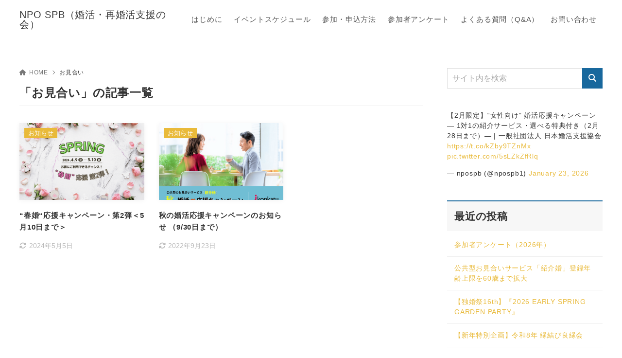

--- FILE ---
content_type: text/html; charset=UTF-8
request_url: https://npo-spb.net/tag/%E3%81%8A%E8%A6%8B%E5%90%88%E3%81%84/
body_size: 16944
content:
<!doctype html>
<html lang="ja" class="noJS">
<head>
	<meta charset="UTF-8">
			<meta name="description" content="「お見合い」の記事一覧です。">
		<meta name="viewport" content="width=device-width, initial-scale=1, shrink-to-fit=no">
	<link rel="canonical" href="https://npo-spb.net/tag/%e3%81%8a%e8%a6%8b%e5%90%88%e3%81%84/" />
					<meta property="og:locale" content="ja_JP">
			<meta property="og:site_name" content="NPO SPB（婚活・再婚活支援の会）">
			<meta property="og:type" content="article">
			<meta property="og:title" content="「お見合い」の記事一覧">
			<meta property="og:url" content="https://npo-spb.net/tag/%e3%81%8a%e8%a6%8b%e5%90%88%e3%81%84/">
			<meta property="og:description" content="「お見合い」の記事一覧です。">
			<meta property="og:image" content="https://npo-spb.net/wp-content/themes/xwrite/assets/img/ogp.png">
			<meta name="twitter:card" content="summary_large_image">
			<title>「お見合い」の記事一覧 &#8211; NPO SPB（婚活・再婚活支援の会）</title>
<meta name='robots' content='max-image-preview:large' />
	<style>img:is([sizes="auto" i], [sizes^="auto," i]) { contain-intrinsic-size: 3000px 1500px }</style>
	<link rel='dns-prefetch' href='//webfonts.xserver.jp' />
<link rel="alternate" type="application/rss+xml" title="NPO SPB（婚活・再婚活支援の会） &raquo; フィード" href="https://npo-spb.net/feed/" />
<link rel="alternate" type="application/rss+xml" title="NPO SPB（婚活・再婚活支援の会） &raquo; コメントフィード" href="https://npo-spb.net/comments/feed/" />
<link rel="alternate" type="application/rss+xml" title="NPO SPB（婚活・再婚活支援の会） &raquo; お見合い タグのフィード" href="https://npo-spb.net/tag/%e3%81%8a%e8%a6%8b%e5%90%88%e3%81%84/feed/" />
<link rel='stylesheet' id='wp-block-library-css' href='https://npo-spb.net/wp-includes/css/dist/block-library/style.min.css?ver=6.8' media='all' />
<style id='classic-theme-styles-inline-css'>
/*! This file is auto-generated */
.wp-block-button__link{color:#fff;background-color:#32373c;border-radius:9999px;box-shadow:none;text-decoration:none;padding:calc(.667em + 2px) calc(1.333em + 2px);font-size:1.125em}.wp-block-file__button{background:#32373c;color:#fff;text-decoration:none}
</style>
<link rel='stylesheet' id='xw-fontawesome-css' href='https://npo-spb.net/wp-content/themes/xwrite/assets/font-awesome/css/all.min.css?ver=4.0.0' media='all' />
<link rel='stylesheet' id='xw-block-style-css' href='https://npo-spb.net/wp-content/themes/xwrite/assets/css/block-style.min.css?ver=4.0.0' media='all' />
<style id='global-styles-inline-css'>
:root{--wp--preset--aspect-ratio--square: 1;--wp--preset--aspect-ratio--4-3: 4/3;--wp--preset--aspect-ratio--3-4: 3/4;--wp--preset--aspect-ratio--3-2: 3/2;--wp--preset--aspect-ratio--2-3: 2/3;--wp--preset--aspect-ratio--16-9: 16/9;--wp--preset--aspect-ratio--9-16: 9/16;--wp--preset--color--black: #000000;--wp--preset--color--cyan-bluish-gray: #abb8c3;--wp--preset--color--white: #ffffff;--wp--preset--color--pale-pink: #f78da7;--wp--preset--color--vivid-red: #cf2e2e;--wp--preset--color--luminous-vivid-orange: #ff6900;--wp--preset--color--luminous-vivid-amber: #fcb900;--wp--preset--color--light-green-cyan: #7bdcb5;--wp--preset--color--vivid-green-cyan: #00d084;--wp--preset--color--pale-cyan-blue: #8ed1fc;--wp--preset--color--vivid-cyan-blue: #0693e3;--wp--preset--color--vivid-purple: #9b51e0;--wp--preset--color--xw-key: #18689d;--wp--preset--color--xw-point: #e9ba3a;--wp--preset--color--xw-txt: #333333;--wp--preset--color--xw-link: #e9ba3a;--wp--preset--color--xw-background-red: #fefafb;--wp--preset--color--xw-background-yellow: #fffdfb;--wp--preset--color--xw-background-green: #fbfdf9;--wp--preset--color--xw-background-blue: #fdfeff;--wp--preset--color--xw-background-gray: #f9f9f9;--wp--preset--color--xw-background-white: #ffffff;--wp--preset--color--xw-pastel-red: #fbbfb5;--wp--preset--color--xw-pastel-yellow: #fcee9e;--wp--preset--color--xw-pastel-green: #d1f2dd;--wp--preset--color--xw-pastel-blue: #bae8f9;--wp--preset--color--xw-accent-red: #f78080;--wp--preset--color--xw-accent-yellow: #f7ac50;--wp--preset--color--xw-accent-green: #87cf3f;--wp--preset--color--xw-accent-blue: #4c93e3;--wp--preset--color--xw-accent-gray: #a1a1a1;--wp--preset--color--xw-vivid-orange: #ff6900;--wp--preset--color--xw-vivid-amber: #fcb900;--wp--preset--color--xw-vivid-green: #00d084;--wp--preset--color--xw-vivid-purple: #9b51e0;--wp--preset--color--xw-dark-red: #680d22;--wp--preset--color--xw-dark-yellow: #683900;--wp--preset--color--xw-dark-green: #325014;--wp--preset--color--xw-dark-blue: #0f3159;--wp--preset--color--xw-dark-gray: #333333;--wp--preset--gradient--vivid-cyan-blue-to-vivid-purple: linear-gradient(135deg,rgba(6,147,227,1) 0%,rgb(155,81,224) 100%);--wp--preset--gradient--light-green-cyan-to-vivid-green-cyan: linear-gradient(135deg,rgb(122,220,180) 0%,rgb(0,208,130) 100%);--wp--preset--gradient--luminous-vivid-amber-to-luminous-vivid-orange: linear-gradient(135deg,rgba(252,185,0,1) 0%,rgba(255,105,0,1) 100%);--wp--preset--gradient--luminous-vivid-orange-to-vivid-red: linear-gradient(135deg,rgba(255,105,0,1) 0%,rgb(207,46,46) 100%);--wp--preset--gradient--very-light-gray-to-cyan-bluish-gray: linear-gradient(135deg,rgb(238,238,238) 0%,rgb(169,184,195) 100%);--wp--preset--gradient--cool-to-warm-spectrum: linear-gradient(135deg,rgb(74,234,220) 0%,rgb(151,120,209) 20%,rgb(207,42,186) 40%,rgb(238,44,130) 60%,rgb(251,105,98) 80%,rgb(254,248,76) 100%);--wp--preset--gradient--blush-light-purple: linear-gradient(135deg,rgb(255,206,236) 0%,rgb(152,150,240) 100%);--wp--preset--gradient--blush-bordeaux: linear-gradient(135deg,rgb(254,205,165) 0%,rgb(254,45,45) 50%,rgb(107,0,62) 100%);--wp--preset--gradient--luminous-dusk: linear-gradient(135deg,rgb(255,203,112) 0%,rgb(199,81,192) 50%,rgb(65,88,208) 100%);--wp--preset--gradient--pale-ocean: linear-gradient(135deg,rgb(255,245,203) 0%,rgb(182,227,212) 50%,rgb(51,167,181) 100%);--wp--preset--gradient--electric-grass: linear-gradient(135deg,rgb(202,248,128) 0%,rgb(113,206,126) 100%);--wp--preset--gradient--midnight: linear-gradient(135deg,rgb(2,3,129) 0%,rgb(40,116,252) 100%);--wp--preset--font-size--small: 13px;--wp--preset--font-size--medium: 20px;--wp--preset--font-size--large: 36px;--wp--preset--font-size--x-large: 42px;--wp--preset--spacing--20: 0.44rem;--wp--preset--spacing--30: 0.67rem;--wp--preset--spacing--40: 1rem;--wp--preset--spacing--50: 1.5rem;--wp--preset--spacing--60: 2.25rem;--wp--preset--spacing--70: 3.38rem;--wp--preset--spacing--80: 5.06rem;--wp--preset--shadow--natural: 6px 6px 9px rgba(0, 0, 0, 0.2);--wp--preset--shadow--deep: 12px 12px 50px rgba(0, 0, 0, 0.4);--wp--preset--shadow--sharp: 6px 6px 0px rgba(0, 0, 0, 0.2);--wp--preset--shadow--outlined: 6px 6px 0px -3px rgba(255, 255, 255, 1), 6px 6px rgba(0, 0, 0, 1);--wp--preset--shadow--crisp: 6px 6px 0px rgba(0, 0, 0, 1);}:where(.is-layout-flex){gap: 0.5em;}:where(.is-layout-grid){gap: 0.5em;}body .is-layout-flex{display: flex;}.is-layout-flex{flex-wrap: wrap;align-items: center;}.is-layout-flex > :is(*, div){margin: 0;}body .is-layout-grid{display: grid;}.is-layout-grid > :is(*, div){margin: 0;}:where(.wp-block-columns.is-layout-flex){gap: 2em;}:where(.wp-block-columns.is-layout-grid){gap: 2em;}:where(.wp-block-post-template.is-layout-flex){gap: 1.25em;}:where(.wp-block-post-template.is-layout-grid){gap: 1.25em;}.has-black-color{color: var(--wp--preset--color--black) !important;}.has-cyan-bluish-gray-color{color: var(--wp--preset--color--cyan-bluish-gray) !important;}.has-white-color{color: var(--wp--preset--color--white) !important;}.has-pale-pink-color{color: var(--wp--preset--color--pale-pink) !important;}.has-vivid-red-color{color: var(--wp--preset--color--vivid-red) !important;}.has-luminous-vivid-orange-color{color: var(--wp--preset--color--luminous-vivid-orange) !important;}.has-luminous-vivid-amber-color{color: var(--wp--preset--color--luminous-vivid-amber) !important;}.has-light-green-cyan-color{color: var(--wp--preset--color--light-green-cyan) !important;}.has-vivid-green-cyan-color{color: var(--wp--preset--color--vivid-green-cyan) !important;}.has-pale-cyan-blue-color{color: var(--wp--preset--color--pale-cyan-blue) !important;}.has-vivid-cyan-blue-color{color: var(--wp--preset--color--vivid-cyan-blue) !important;}.has-vivid-purple-color{color: var(--wp--preset--color--vivid-purple) !important;}.has-xw-key-color{color: var(--wp--preset--color--xw-key) !important;}.has-xw-point-color{color: var(--wp--preset--color--xw-point) !important;}.has-xw-txt-color{color: var(--wp--preset--color--xw-txt) !important;}.has-xw-link-color{color: var(--wp--preset--color--xw-link) !important;}.has-xw-background-red-color{color: var(--wp--preset--color--xw-background-red) !important;}.has-xw-background-yellow-color{color: var(--wp--preset--color--xw-background-yellow) !important;}.has-xw-background-green-color{color: var(--wp--preset--color--xw-background-green) !important;}.has-xw-background-blue-color{color: var(--wp--preset--color--xw-background-blue) !important;}.has-xw-background-gray-color{color: var(--wp--preset--color--xw-background-gray) !important;}.has-xw-background-white-color{color: var(--wp--preset--color--xw-background-white) !important;}.has-xw-pastel-red-color{color: var(--wp--preset--color--xw-pastel-red) !important;}.has-xw-pastel-yellow-color{color: var(--wp--preset--color--xw-pastel-yellow) !important;}.has-xw-pastel-green-color{color: var(--wp--preset--color--xw-pastel-green) !important;}.has-xw-pastel-blue-color{color: var(--wp--preset--color--xw-pastel-blue) !important;}.has-xw-accent-red-color{color: var(--wp--preset--color--xw-accent-red) !important;}.has-xw-accent-yellow-color{color: var(--wp--preset--color--xw-accent-yellow) !important;}.has-xw-accent-green-color{color: var(--wp--preset--color--xw-accent-green) !important;}.has-xw-accent-blue-color{color: var(--wp--preset--color--xw-accent-blue) !important;}.has-xw-accent-gray-color{color: var(--wp--preset--color--xw-accent-gray) !important;}.has-xw-vivid-orange-color{color: var(--wp--preset--color--xw-vivid-orange) !important;}.has-xw-vivid-amber-color{color: var(--wp--preset--color--xw-vivid-amber) !important;}.has-xw-vivid-green-color{color: var(--wp--preset--color--xw-vivid-green) !important;}.has-xw-vivid-purple-color{color: var(--wp--preset--color--xw-vivid-purple) !important;}.has-xw-dark-red-color{color: var(--wp--preset--color--xw-dark-red) !important;}.has-xw-dark-yellow-color{color: var(--wp--preset--color--xw-dark-yellow) !important;}.has-xw-dark-green-color{color: var(--wp--preset--color--xw-dark-green) !important;}.has-xw-dark-blue-color{color: var(--wp--preset--color--xw-dark-blue) !important;}.has-xw-dark-gray-color{color: var(--wp--preset--color--xw-dark-gray) !important;}.has-black-background-color{background-color: var(--wp--preset--color--black) !important;}.has-cyan-bluish-gray-background-color{background-color: var(--wp--preset--color--cyan-bluish-gray) !important;}.has-white-background-color{background-color: var(--wp--preset--color--white) !important;}.has-pale-pink-background-color{background-color: var(--wp--preset--color--pale-pink) !important;}.has-vivid-red-background-color{background-color: var(--wp--preset--color--vivid-red) !important;}.has-luminous-vivid-orange-background-color{background-color: var(--wp--preset--color--luminous-vivid-orange) !important;}.has-luminous-vivid-amber-background-color{background-color: var(--wp--preset--color--luminous-vivid-amber) !important;}.has-light-green-cyan-background-color{background-color: var(--wp--preset--color--light-green-cyan) !important;}.has-vivid-green-cyan-background-color{background-color: var(--wp--preset--color--vivid-green-cyan) !important;}.has-pale-cyan-blue-background-color{background-color: var(--wp--preset--color--pale-cyan-blue) !important;}.has-vivid-cyan-blue-background-color{background-color: var(--wp--preset--color--vivid-cyan-blue) !important;}.has-vivid-purple-background-color{background-color: var(--wp--preset--color--vivid-purple) !important;}.has-xw-key-background-color{background-color: var(--wp--preset--color--xw-key) !important;}.has-xw-point-background-color{background-color: var(--wp--preset--color--xw-point) !important;}.has-xw-txt-background-color{background-color: var(--wp--preset--color--xw-txt) !important;}.has-xw-link-background-color{background-color: var(--wp--preset--color--xw-link) !important;}.has-xw-background-red-background-color{background-color: var(--wp--preset--color--xw-background-red) !important;}.has-xw-background-yellow-background-color{background-color: var(--wp--preset--color--xw-background-yellow) !important;}.has-xw-background-green-background-color{background-color: var(--wp--preset--color--xw-background-green) !important;}.has-xw-background-blue-background-color{background-color: var(--wp--preset--color--xw-background-blue) !important;}.has-xw-background-gray-background-color{background-color: var(--wp--preset--color--xw-background-gray) !important;}.has-xw-background-white-background-color{background-color: var(--wp--preset--color--xw-background-white) !important;}.has-xw-pastel-red-background-color{background-color: var(--wp--preset--color--xw-pastel-red) !important;}.has-xw-pastel-yellow-background-color{background-color: var(--wp--preset--color--xw-pastel-yellow) !important;}.has-xw-pastel-green-background-color{background-color: var(--wp--preset--color--xw-pastel-green) !important;}.has-xw-pastel-blue-background-color{background-color: var(--wp--preset--color--xw-pastel-blue) !important;}.has-xw-accent-red-background-color{background-color: var(--wp--preset--color--xw-accent-red) !important;}.has-xw-accent-yellow-background-color{background-color: var(--wp--preset--color--xw-accent-yellow) !important;}.has-xw-accent-green-background-color{background-color: var(--wp--preset--color--xw-accent-green) !important;}.has-xw-accent-blue-background-color{background-color: var(--wp--preset--color--xw-accent-blue) !important;}.has-xw-accent-gray-background-color{background-color: var(--wp--preset--color--xw-accent-gray) !important;}.has-xw-vivid-orange-background-color{background-color: var(--wp--preset--color--xw-vivid-orange) !important;}.has-xw-vivid-amber-background-color{background-color: var(--wp--preset--color--xw-vivid-amber) !important;}.has-xw-vivid-green-background-color{background-color: var(--wp--preset--color--xw-vivid-green) !important;}.has-xw-vivid-purple-background-color{background-color: var(--wp--preset--color--xw-vivid-purple) !important;}.has-xw-dark-red-background-color{background-color: var(--wp--preset--color--xw-dark-red) !important;}.has-xw-dark-yellow-background-color{background-color: var(--wp--preset--color--xw-dark-yellow) !important;}.has-xw-dark-green-background-color{background-color: var(--wp--preset--color--xw-dark-green) !important;}.has-xw-dark-blue-background-color{background-color: var(--wp--preset--color--xw-dark-blue) !important;}.has-xw-dark-gray-background-color{background-color: var(--wp--preset--color--xw-dark-gray) !important;}.has-black-border-color{border-color: var(--wp--preset--color--black) !important;}.has-cyan-bluish-gray-border-color{border-color: var(--wp--preset--color--cyan-bluish-gray) !important;}.has-white-border-color{border-color: var(--wp--preset--color--white) !important;}.has-pale-pink-border-color{border-color: var(--wp--preset--color--pale-pink) !important;}.has-vivid-red-border-color{border-color: var(--wp--preset--color--vivid-red) !important;}.has-luminous-vivid-orange-border-color{border-color: var(--wp--preset--color--luminous-vivid-orange) !important;}.has-luminous-vivid-amber-border-color{border-color: var(--wp--preset--color--luminous-vivid-amber) !important;}.has-light-green-cyan-border-color{border-color: var(--wp--preset--color--light-green-cyan) !important;}.has-vivid-green-cyan-border-color{border-color: var(--wp--preset--color--vivid-green-cyan) !important;}.has-pale-cyan-blue-border-color{border-color: var(--wp--preset--color--pale-cyan-blue) !important;}.has-vivid-cyan-blue-border-color{border-color: var(--wp--preset--color--vivid-cyan-blue) !important;}.has-vivid-purple-border-color{border-color: var(--wp--preset--color--vivid-purple) !important;}.has-xw-key-border-color{border-color: var(--wp--preset--color--xw-key) !important;}.has-xw-point-border-color{border-color: var(--wp--preset--color--xw-point) !important;}.has-xw-txt-border-color{border-color: var(--wp--preset--color--xw-txt) !important;}.has-xw-link-border-color{border-color: var(--wp--preset--color--xw-link) !important;}.has-xw-background-red-border-color{border-color: var(--wp--preset--color--xw-background-red) !important;}.has-xw-background-yellow-border-color{border-color: var(--wp--preset--color--xw-background-yellow) !important;}.has-xw-background-green-border-color{border-color: var(--wp--preset--color--xw-background-green) !important;}.has-xw-background-blue-border-color{border-color: var(--wp--preset--color--xw-background-blue) !important;}.has-xw-background-gray-border-color{border-color: var(--wp--preset--color--xw-background-gray) !important;}.has-xw-background-white-border-color{border-color: var(--wp--preset--color--xw-background-white) !important;}.has-xw-pastel-red-border-color{border-color: var(--wp--preset--color--xw-pastel-red) !important;}.has-xw-pastel-yellow-border-color{border-color: var(--wp--preset--color--xw-pastel-yellow) !important;}.has-xw-pastel-green-border-color{border-color: var(--wp--preset--color--xw-pastel-green) !important;}.has-xw-pastel-blue-border-color{border-color: var(--wp--preset--color--xw-pastel-blue) !important;}.has-xw-accent-red-border-color{border-color: var(--wp--preset--color--xw-accent-red) !important;}.has-xw-accent-yellow-border-color{border-color: var(--wp--preset--color--xw-accent-yellow) !important;}.has-xw-accent-green-border-color{border-color: var(--wp--preset--color--xw-accent-green) !important;}.has-xw-accent-blue-border-color{border-color: var(--wp--preset--color--xw-accent-blue) !important;}.has-xw-accent-gray-border-color{border-color: var(--wp--preset--color--xw-accent-gray) !important;}.has-xw-vivid-orange-border-color{border-color: var(--wp--preset--color--xw-vivid-orange) !important;}.has-xw-vivid-amber-border-color{border-color: var(--wp--preset--color--xw-vivid-amber) !important;}.has-xw-vivid-green-border-color{border-color: var(--wp--preset--color--xw-vivid-green) !important;}.has-xw-vivid-purple-border-color{border-color: var(--wp--preset--color--xw-vivid-purple) !important;}.has-xw-dark-red-border-color{border-color: var(--wp--preset--color--xw-dark-red) !important;}.has-xw-dark-yellow-border-color{border-color: var(--wp--preset--color--xw-dark-yellow) !important;}.has-xw-dark-green-border-color{border-color: var(--wp--preset--color--xw-dark-green) !important;}.has-xw-dark-blue-border-color{border-color: var(--wp--preset--color--xw-dark-blue) !important;}.has-xw-dark-gray-border-color{border-color: var(--wp--preset--color--xw-dark-gray) !important;}.has-vivid-cyan-blue-to-vivid-purple-gradient-background{background: var(--wp--preset--gradient--vivid-cyan-blue-to-vivid-purple) !important;}.has-light-green-cyan-to-vivid-green-cyan-gradient-background{background: var(--wp--preset--gradient--light-green-cyan-to-vivid-green-cyan) !important;}.has-luminous-vivid-amber-to-luminous-vivid-orange-gradient-background{background: var(--wp--preset--gradient--luminous-vivid-amber-to-luminous-vivid-orange) !important;}.has-luminous-vivid-orange-to-vivid-red-gradient-background{background: var(--wp--preset--gradient--luminous-vivid-orange-to-vivid-red) !important;}.has-very-light-gray-to-cyan-bluish-gray-gradient-background{background: var(--wp--preset--gradient--very-light-gray-to-cyan-bluish-gray) !important;}.has-cool-to-warm-spectrum-gradient-background{background: var(--wp--preset--gradient--cool-to-warm-spectrum) !important;}.has-blush-light-purple-gradient-background{background: var(--wp--preset--gradient--blush-light-purple) !important;}.has-blush-bordeaux-gradient-background{background: var(--wp--preset--gradient--blush-bordeaux) !important;}.has-luminous-dusk-gradient-background{background: var(--wp--preset--gradient--luminous-dusk) !important;}.has-pale-ocean-gradient-background{background: var(--wp--preset--gradient--pale-ocean) !important;}.has-electric-grass-gradient-background{background: var(--wp--preset--gradient--electric-grass) !important;}.has-midnight-gradient-background{background: var(--wp--preset--gradient--midnight) !important;}.has-small-font-size{font-size: var(--wp--preset--font-size--small) !important;}.has-medium-font-size{font-size: var(--wp--preset--font-size--medium) !important;}.has-large-font-size{font-size: var(--wp--preset--font-size--large) !important;}.has-x-large-font-size{font-size: var(--wp--preset--font-size--x-large) !important;}
:where(.wp-block-post-template.is-layout-flex){gap: 1.25em;}:where(.wp-block-post-template.is-layout-grid){gap: 1.25em;}
:where(.wp-block-columns.is-layout-flex){gap: 2em;}:where(.wp-block-columns.is-layout-grid){gap: 2em;}
:root :where(.wp-block-pullquote){font-size: 1.5em;line-height: 1.6;}
</style>
<link rel='stylesheet' id='contact-form-7-css' href='https://npo-spb.net/wp-content/plugins/contact-form-7/includes/css/styles.css?ver=6.1.4' media='all' />
<link rel='stylesheet' id='xw-icomoon-css' href='https://npo-spb.net/wp-content/themes/xwrite/assets/icomoon/style.css?ver=4.0.0' media='all' />
<link rel='stylesheet' id='xw-site-css' href='https://npo-spb.net/wp-content/themes/xwrite/assets/css/site.min.css?ver=4.0.0' media='all' />
<link rel='stylesheet' id='xw-style-css' href='https://npo-spb.net/wp-content/themes/xwrite/style.css?ver=4.0.0' media='all' />
<link rel='stylesheet' id='xw-slick-css' href='https://npo-spb.net/wp-content/themes/xwrite/assets/css/slick.min.css?ver=4.0.0' media='all' />
<link rel='stylesheet' id='xw-swiper-css' href='https://npo-spb.net/wp-content/themes/xwrite/assets/css/swiper.min.css?ver=4.0.0' media='all' />
<link rel='stylesheet' id='xw-scroll-hint-css' href='https://npo-spb.net/wp-content/themes/xwrite/assets/css/scroll-hint.min.css?ver=4.0.0' media='all' />
<link rel='stylesheet' id='xw-solid-css' href='https://npo-spb.net/wp-content/themes/xwrite/skins/solid/css/skin.min.css?ver=4.0.0' media='' />
<link rel='stylesheet' id='xw-solid-style-css' href='https://npo-spb.net/wp-content/themes/xwrite/skins/solid/style.css?ver=4.0.0' media='all' />
<style id='xw-custom-inline-css'>
:root {--key-color: #18689d; --key-color--rgb: 24,104,157; --point-color: #e9ba3a; --point-color--rgb: 233,186,58; --txt-color: #333333; --txt-color--rgb: 51,51,51; --link-color: #e9ba3a; --link-color--rgb: 233,186,58; --headbg-color: #ffffff; --headbg-color--rgb: 255,255,255; --headnav-color: #555555; --headnav-color--rgb: 85,85,85; --noticebg-color: #e9ba3a; --noticebg-color--rgb: 233,186,58; --noticetxt-color: #ffffff; --noticetxt-color--rgb: 255,255,255; --notice_button_text-color: #e9ba3a; --notice_button_text-color--rgb: 233,186,58; --notice_button-color: #ffffff; --notice_button-color--rgb: 255,255,255; --footbg-color: #f8f8f8; --footbg-color--rgb: 248,248,248; --foottxt-color: #333333; --foottxt-color--rgb: 51,51,51; --background-color: #ffffff; --background-color--rgb: 255,255,255; --top_headtxt-color: #000000; --top_headtxt-color--rgb: 0,0,0; --top_headnav-color: #ffffff; --top_headnav-color--rgb: 255,255,255; --top_header_search_icon-color: #555555; --top_header_search_icon-color--rgb: 85,85,85; --top_transition_button-color: #ffffff; --top_transition_button-color--rgb: 255,255,255; --top_transition_button_bg-color: #333333; --top_transition_button_bg-color--rgb: 51,51,51; --header_search_icon-color: #555555; --header_search_icon-color--rgb: 85,85,85; --header_search_bg_mb-color: #fff; --header_search_bg_mb-color--rgb: 255,15,0; --headtxt-color: #333333; --headtxt-color--rgb: 51,51,51;}:root .has-xw-key-color{color:#18689d;} :root .has-xw-key-background-color{background-color:#18689d;} :root .has-xw-key-border-color{border-color:#18689d !important;} :root .has-xw-point-color{color:#e9ba3a;} :root .has-xw-point-background-color{background-color:#e9ba3a;} :root .has-xw-point-border-color{border-color:#e9ba3a !important;} :root .has-xw-txt-color{color:#333333;} :root .has-xw-txt-background-color{background-color:#333333;} :root .has-xw-txt-border-color{border-color:#333333 !important;} :root .has-xw-link-color{color:#e9ba3a;} :root .has-xw-link-background-color{background-color:#e9ba3a;} :root .has-xw-link-border-color{border-color:#e9ba3a !important;} :root .has-xw-headbg-color{color:#ffffff;} :root .has-xw-headbg-background-color{background-color:#ffffff;} :root .has-xw-headbg-border-color{border-color:#ffffff !important;} :root .has-xw-headnav-color{color:#555555;} :root .has-xw-headnav-background-color{background-color:#555555;} :root .has-xw-headnav-border-color{border-color:#555555 !important;} :root .has-xw-noticebg-color{color:#e9ba3a;} :root .has-xw-noticebg-background-color{background-color:#e9ba3a;} :root .has-xw-noticebg-border-color{border-color:#e9ba3a !important;} :root .has-xw-noticetxt-color{color:#ffffff;} :root .has-xw-noticetxt-background-color{background-color:#ffffff;} :root .has-xw-noticetxt-border-color{border-color:#ffffff !important;} :root .has-xw-notice_button_text-color{color:#e9ba3a;} :root .has-xw-notice_button_text-background-color{background-color:#e9ba3a;} :root .has-xw-notice_button_text-border-color{border-color:#e9ba3a !important;} :root .has-xw-notice_button-color{color:#ffffff;} :root .has-xw-notice_button-background-color{background-color:#ffffff;} :root .has-xw-notice_button-border-color{border-color:#ffffff !important;} :root .has-xw-footbg-color{color:#f8f8f8;} :root .has-xw-footbg-background-color{background-color:#f8f8f8;} :root .has-xw-footbg-border-color{border-color:#f8f8f8 !important;} :root .has-xw-foottxt-color{color:#333333;} :root .has-xw-foottxt-background-color{background-color:#333333;} :root .has-xw-foottxt-border-color{border-color:#333333 !important;} :root .has-xw-background-color{color:#ffffff;} :root .has-xw-background-background-color{background-color:#ffffff;} :root .has-xw-background-border-color{border-color:#ffffff !important;} :root .has-xw-top_headtxt-color{color:#000000;} :root .has-xw-top_headtxt-background-color{background-color:#000000;} :root .has-xw-top_headtxt-border-color{border-color:#000000 !important;} :root .has-xw-top_headnav-color{color:#ffffff;} :root .has-xw-top_headnav-background-color{background-color:#ffffff;} :root .has-xw-top_headnav-border-color{border-color:#ffffff !important;} :root .has-xw-top_header_search_icon-color{color:#555555;} :root .has-xw-top_header_search_icon-background-color{background-color:#555555;} :root .has-xw-top_header_search_icon-border-color{border-color:#555555 !important;} :root .has-xw-top_transition_button-color{color:#ffffff;} :root .has-xw-top_transition_button-background-color{background-color:#ffffff;} :root .has-xw-top_transition_button-border-color{border-color:#ffffff !important;} :root .has-xw-top_transition_button_bg-color{color:#333333;} :root .has-xw-top_transition_button_bg-background-color{background-color:#333333;} :root .has-xw-top_transition_button_bg-border-color{border-color:#333333 !important;} :root .has-xw-header_search_icon-color{color:#555555;} :root .has-xw-header_search_icon-background-color{background-color:#555555;} :root .has-xw-header_search_icon-border-color{border-color:#555555 !important;} :root .has-xw-header_search_bg_mb-color{color:#fff;} :root .has-xw-header_search_bg_mb-background-color{background-color:#fff;} :root .has-xw-header_search_bg_mb-border-color{border-color:#fff !important;} :root .has-xw-background-red-color{color:#fefafb;} :root .has-xw-background-red-background-color{background-color:#fefafb;} :root .has-xw-background-red-border-color{border-color:#fefafb !important;} :root .has-xw-background-yellow-color{color:#fffdfb;} :root .has-xw-background-yellow-background-color{background-color:#fffdfb;} :root .has-xw-background-yellow-border-color{border-color:#fffdfb !important;} :root .has-xw-background-green-color{color:#fbfdf9;} :root .has-xw-background-green-background-color{background-color:#fbfdf9;} :root .has-xw-background-green-border-color{border-color:#fbfdf9 !important;} :root .has-xw-background-blue-color{color:#fdfeff;} :root .has-xw-background-blue-background-color{background-color:#fdfeff;} :root .has-xw-background-blue-border-color{border-color:#fdfeff !important;} :root .has-xw-background-gray-color{color:#f9f9f9;} :root .has-xw-background-gray-background-color{background-color:#f9f9f9;} :root .has-xw-background-gray-border-color{border-color:#f9f9f9 !important;} :root .has-xw-background-white-color{color:#ffffff;} :root .has-xw-background-white-background-color{background-color:#ffffff;} :root .has-xw-background-white-border-color{border-color:#ffffff !important;} :root .has-xw-pastel-red-color{color:#fbbfb5;} :root .has-xw-pastel-red-background-color{background-color:#fbbfb5;} :root .has-xw-pastel-red-border-color{border-color:#fbbfb5 !important;} :root .has-xw-pastel-yellow-color{color:#fcee9e;} :root .has-xw-pastel-yellow-background-color{background-color:#fcee9e;} :root .has-xw-pastel-yellow-border-color{border-color:#fcee9e !important;} :root .has-xw-pastel-green-color{color:#d1f2dd;} :root .has-xw-pastel-green-background-color{background-color:#d1f2dd;} :root .has-xw-pastel-green-border-color{border-color:#d1f2dd !important;} :root .has-xw-pastel-blue-color{color:#bae8f9;} :root .has-xw-pastel-blue-background-color{background-color:#bae8f9;} :root .has-xw-pastel-blue-border-color{border-color:#bae8f9 !important;} :root .has-xw-accent-red-color{color:#f78080;} :root .has-xw-accent-red-background-color{background-color:#f78080;} :root .has-xw-accent-red-border-color{border-color:#f78080 !important;} :root .has-xw-accent-yellow-color{color:#f7ac50;} :root .has-xw-accent-yellow-background-color{background-color:#f7ac50;} :root .has-xw-accent-yellow-border-color{border-color:#f7ac50 !important;} :root .has-xw-accent-green-color{color:#87cf3f;} :root .has-xw-accent-green-background-color{background-color:#87cf3f;} :root .has-xw-accent-green-border-color{border-color:#87cf3f !important;} :root .has-xw-accent-blue-color{color:#4c93e3;} :root .has-xw-accent-blue-background-color{background-color:#4c93e3;} :root .has-xw-accent-blue-border-color{border-color:#4c93e3 !important;} :root .has-xw-accent-gray-color{color:#a1a1a1;} :root .has-xw-accent-gray-background-color{background-color:#a1a1a1;} :root .has-xw-accent-gray-border-color{border-color:#a1a1a1 !important;} :root .has-xw-vivid-red-color{color:#cf2e2e;} :root .has-xw-vivid-red-background-color{background-color:#cf2e2e;} :root .has-xw-vivid-red-border-color{border-color:#cf2e2e !important;} :root .has-xw-vivid-orange-color{color:#ff6900;} :root .has-xw-vivid-orange-background-color{background-color:#ff6900;} :root .has-xw-vivid-orange-border-color{border-color:#ff6900 !important;} :root .has-xw-vivid-amber-color{color:#fcb900;} :root .has-xw-vivid-amber-background-color{background-color:#fcb900;} :root .has-xw-vivid-amber-border-color{border-color:#fcb900 !important;} :root .has-xw-vivid-green-color{color:#00d084;} :root .has-xw-vivid-green-background-color{background-color:#00d084;} :root .has-xw-vivid-green-border-color{border-color:#00d084 !important;} :root .has-xw-vivid-purple-color{color:#9b51e0;} :root .has-xw-vivid-purple-background-color{background-color:#9b51e0;} :root .has-xw-vivid-purple-border-color{border-color:#9b51e0 !important;} :root .has-xw-dark-red-color{color:#680d22;} :root .has-xw-dark-red-background-color{background-color:#680d22;} :root .has-xw-dark-red-border-color{border-color:#680d22 !important;} :root .has-xw-dark-yellow-color{color:#683900;} :root .has-xw-dark-yellow-background-color{background-color:#683900;} :root .has-xw-dark-yellow-border-color{border-color:#683900 !important;} :root .has-xw-dark-green-color{color:#325014;} :root .has-xw-dark-green-background-color{background-color:#325014;} :root .has-xw-dark-green-border-color{border-color:#325014 !important;} :root .has-xw-dark-blue-color{color:#0f3159;} :root .has-xw-dark-blue-background-color{background-color:#0f3159;} :root .has-xw-dark-blue-border-color{border-color:#0f3159 !important;} :root .has-xw-dark-gray-color{color:#333333;} :root .has-xw-dark-gray-background-color{background-color:#333333;} :root .has-xw-dark-gray-border-color{border-color:#333333 !important;}
:root {--site-content-width:1200px} :root {--main-content-1column-width:1200px} :root {--aside-content-width:320px}
.articleBody h2:not(.is-style-default):not(.is-style-normal):not(h2[class*="is-style-heading"]) { padding: 0.6em;background-color: var(--key-color);border-radius: var(--block--border-radius);color: #fff; } .edit-post-visual-editor .is-root-container h2:not(.is-style-default):not(.is-style-normal):not(h2[class*="is-style-heading"]) { padding: 0.6em;background-color: var(--key-color);border-radius: var(--block--border-radius);color: #fff; } .articleBody h2.is-style-default { padding: 0.6em;background-color: var(--key-color);border-radius: var(--block--border-radius);color: #fff; } .edit-post-visual-editor .is-root-container h2.is-style-default { padding: 0.6em;background-color: var(--key-color);border-radius: var(--block--border-radius);color: #fff; } .is-style-heading2{ padding: 0.6em;background-color: var(--key-color);border-radius: var(--block--border-radius);color: #fff; } .editor-styles-wrapper .is-style-heading2{ padding: 0.6em;background-color: var(--key-color);border-radius: var(--block--border-radius);color: #fff; } .articleBody h3:not(.is-style-default):not(.is-style-normal):not(h3[class*="is-style-heading"]) { position: relative;padding: 0 0 0.6em;border-bottom: 3px solid #f2f2f2; } .edit-post-visual-editor .is-root-container h3:not(.is-style-default):not(.is-style-normal):not(h3[class*="is-style-heading"]) { position: relative;padding: 0 0 0.6em;border-bottom: 3px solid #f2f2f2; } .articleBody h3:not(.is-style-default):not(.is-style-normal):not(h3[class*="is-style-heading"])::before { content:"";position: absolute;bottom: -3px;left: 0;width: 2.5em;height: 3px;background-color: var(--key-color); } .edit-post-visual-editor .is-root-container h3:not(.is-style-default):not(.is-style-normal):not(h3[class*="is-style-heading"])::before { content:"";position: absolute;bottom: -3px;left: 0;width: 2.5em;height: 3px;background-color: var(--key-color); } .articleBody h3.is-style-default { position: relative;padding: 0 0 0.6em;border-bottom: 3px solid #f2f2f2; } .edit-post-visual-editor .is-root-container h3.is-style-default { position: relative;padding: 0 0 0.6em;border-bottom: 3px solid #f2f2f2; } .articleBody h3.is-style-default::before { content:"";position: absolute;bottom: -3px;left: 0;width: 2.5em;height: 3px;background-color: var(--key-color); } .edit-post-visual-editor .is-root-container h3.is-style-default::before { content:"";position: absolute;bottom: -3px;left: 0;width: 2.5em;height: 3px;background-color: var(--key-color); } .is-style-heading3{ position: relative;padding: 0 0 0.6em;border-bottom: 3px solid #f2f2f2; } .editor-styles-wrapper .is-style-heading3{ position: relative;padding: 0 0 0.6em;border-bottom: 3px solid #f2f2f2; } .is-style-heading3::before { content:"";position: absolute;bottom: -3px;left: 0;width: 2.5em;height: 3px;background-color: var(--key-color); } .editor-styles-wrapper .is-style-heading3::before { content:"";position: absolute;bottom: -3px;left: 0;width: 2.5em;height: 3px;background-color: var(--key-color); } .articleBody h4:not(.is-style-default):not(.is-style-normal):not(h4[class*="is-style-heading"]) { position: relative;padding: 0 0 0.6em 0.8em;border-bottom: 1px solid #eee; } .edit-post-visual-editor .is-root-container h4:not(.is-style-default):not(.is-style-normal):not(h4[class*="is-style-heading"]) { position: relative;padding: 0 0 0.6em 0.8em;border-bottom: 1px solid #eee; } .articleBody h4:not(.is-style-default):not(.is-style-normal):not(h4[class*="is-style-heading"])::before { content: "";position: absolute;top: 0;bottom: 0.6em;left: 0;width: 4px;background-color: var(--key-color);border-radius: var(--block--border-radius-inr); } .edit-post-visual-editor .is-root-container h4:not(.is-style-default):not(.is-style-normal):not(h4[class*="is-style-heading"])::before { content: "";position: absolute;top: 0;bottom: 0.6em;left: 0;width: 4px;background-color: var(--key-color);border-radius: var(--block--border-radius-inr); } .articleBody h4.is-style-default { position: relative;padding: 0 0 0.6em 0.8em;border-bottom: 1px solid #eee; } .edit-post-visual-editor .is-root-container h4.is-style-default { position: relative;padding: 0 0 0.6em 0.8em;border-bottom: 1px solid #eee; } .articleBody h4.is-style-default::before { content: "";position: absolute;top: 0;bottom: 0.6em;left: 0;width: 4px;background-color: var(--key-color);border-radius: var(--block--border-radius-inr); } .edit-post-visual-editor .is-root-container h4.is-style-default::before { content: "";position: absolute;top: 0;bottom: 0.6em;left: 0;width: 4px;background-color: var(--key-color);border-radius: var(--block--border-radius-inr); } .is-style-heading4{ position: relative;padding: 0 0 0.6em 0.8em;border-bottom: 1px solid #eee; } .editor-styles-wrapper .is-style-heading4{ position: relative;padding: 0 0 0.6em 0.8em;border-bottom: 1px solid #eee; } .is-style-heading4::before { content: "";position: absolute;top: 0;bottom: 0.6em;left: 0;width: 4px;background-color: var(--key-color);border-radius: var(--block--border-radius-inr); } .editor-styles-wrapper .is-style-heading4::before { content: "";position: absolute;top: 0;bottom: 0.6em;left: 0;width: 4px;background-color: var(--key-color);border-radius: var(--block--border-radius-inr); } .articleBody h5:not(.is-style-default):not(.is-style-normal):not(h5[class*="is-style-heading"]) { position: relative;padding-left: 0.8em; } .edit-post-visual-editor .is-root-container h5:not(.is-style-default):not(.is-style-normal):not(h5[class*="is-style-heading"]) { position: relative;padding-left: 0.8em; } .articleBody h5:not(.is-style-default):not(.is-style-normal):not(h5[class*="is-style-heading"])::before { content: "";position: absolute;top: 0.4em;left: 0;width: 0.5em;height: 0.5em;background-color: var(--key-color);border-radius: var(--block--border-radius-inr); } .edit-post-visual-editor .is-root-container h5:not(.is-style-default):not(.is-style-normal):not(h5[class*="is-style-heading"])::before { content: "";position: absolute;top: 0.4em;left: 0;width: 0.5em;height: 0.5em;background-color: var(--key-color);border-radius: var(--block--border-radius-inr); } .articleBody h5.is-style-default { position: relative;padding-left: 0.8em; } .edit-post-visual-editor .is-root-container h5.is-style-default { position: relative;padding-left: 0.8em; } .articleBody h5.is-style-default::before { content: "";position: absolute;top: 0.4em;left: 0;width: 0.5em;height: 0.5em;background-color: var(--key-color);border-radius: var(--block--border-radius-inr); } .edit-post-visual-editor .is-root-container h5.is-style-default::before { content: "";position: absolute;top: 0.4em;left: 0;width: 0.5em;height: 0.5em;background-color: var(--key-color);border-radius: var(--block--border-radius-inr); } .is-style-heading5{ position: relative;padding-left: 0.8em; } .editor-styles-wrapper .is-style-heading5{ position: relative;padding-left: 0.8em; } .is-style-heading5::before { content: "";position: absolute;top: 0.4em;left: 0;width: 0.5em;height: 0.5em;background-color: var(--key-color);border-radius: var(--block--border-radius-inr); } .editor-styles-wrapper .is-style-heading5::before { content: "";position: absolute;top: 0.4em;left: 0;width: 0.5em;height: 0.5em;background-color: var(--key-color);border-radius: var(--block--border-radius-inr); } .is-style-heading6{ position: relative;padding: 0.6em;background-color: var(--key-color);border-radius: var(--block--border-radius);color: #fff; } .editor-styles-wrapper .is-style-heading6{ position: relative;padding: 0.6em;background-color: var(--key-color);border-radius: var(--block--border-radius);color: #fff; } .is-style-heading6::before { content: "";position: absolute;top: 100%;left: 0.83em;width: 0;height: 0;border-top: 0.6em solid var(--key-color);border-right: 0.5em solid transparent;border-bottom: 0.6em solid transparent;border-left: 0.5em solid transparent; } .editor-styles-wrapper .is-style-heading6::before { content: "";position: absolute;top: 100%;left: 0.83em;width: 0;height: 0;border-top: 0.6em solid var(--key-color);border-right: 0.5em solid transparent;border-bottom: 0.6em solid transparent;border-left: 0.5em solid transparent; } .is-style-heading7{ padding: 0 0 0.6em;border-bottom: 1px solid var(--key-color); } .editor-styles-wrapper .is-style-heading7{ padding: 0 0 0.6em;border-bottom: 1px solid var(--key-color); } .is-style-heading8{ padding: 0.6em;border-top: 1px solid var(--key-color);border-bottom: 1px solid var(--key-color); } .editor-styles-wrapper .is-style-heading8{ padding: 0.6em;border-top: 1px solid var(--key-color);border-bottom: 1px solid var(--key-color); } .is-style-heading9{ position: relative;padding: 0.6em 0 calc(0.6em + 8px); } .editor-styles-wrapper .is-style-heading9{ position: relative;padding: 0.6em 0 calc(0.6em + 8px); } .is-style-heading9::before { content: "";position: absolute;bottom: 0;left: 0;width: 100%;height: 8px;background: repeating-linear-gradient(-45deg, var(--key-color), var(--key-color) 1px, transparent 1px, transparent 5px);background-size: 7px 8px;border-radius: var(--block--border-radius-inr);backface-visibility: hidden; } .editor-styles-wrapper .is-style-heading9::before { content: "";position: absolute;bottom: 0;left: 0;width: 100%;height: 8px;background: repeating-linear-gradient(-45deg, var(--key-color), var(--key-color) 1px, transparent 1px, transparent 5px);background-size: 7px 8px;border-radius: var(--block--border-radius-inr);backface-visibility: hidden; } .is-style-heading10{ position: relative;padding: 0.6em;background: repeating-linear-gradient(-45deg, rgba(var(--key-color--rgb), 0.02), rgba(var(--key-color--rgb), 0.02) 5px, rgba(var(--key-color--rgb), 0.1) 5px, rgba(var(--key-color--rgb), 0.1) 10px);border-radius: var(--block--border-radius);text-shadow: 0 0 5px #fff; } .editor-styles-wrapper .is-style-heading10{ position: relative;padding: 0.6em;background: repeating-linear-gradient(-45deg, rgba(var(--key-color--rgb), 0.02), rgba(var(--key-color--rgb), 0.02) 5px, rgba(var(--key-color--rgb), 0.1) 5px, rgba(var(--key-color--rgb), 0.1) 10px);border-radius: var(--block--border-radius);text-shadow: 0 0 5px #fff; } .is-style-heading11{ padding: 0.6em;background: linear-gradient(-45deg, #fff 25%, #f2f2f2 25%, #f2f2f2 50%, #fff 50%, #fff 75%, #f2f2f2 75%, #f2f2f2);background-size: 4px 4px;border-left: 6px solid var(--key-color);border-radius: var(--block--border-radius-inr) var(--block--border-radius) var(--block--border-radius) var(--block--border-radius-inr); color: #000; } .editor-styles-wrapper .is-style-heading11{ padding: 0.6em;background: linear-gradient(-45deg, #fff 25%, #f2f2f2 25%, #f2f2f2 50%, #fff 50%, #fff 75%, #f2f2f2 75%, #f2f2f2);background-size: 4px 4px;border-left: 6px solid var(--key-color);border-radius: var(--block--border-radius-inr) var(--block--border-radius) var(--block--border-radius) var(--block--border-radius-inr); color: #000; }
body .side .widget .widget-title { padding: 1.5rem;background-color: rgba(0, 0, 0, .03);border-top: 2px solid var(--key-color);border-radius: 0; } body .side .widget .widget-title a { color: inherit; } body .side .widget .widget-title::before { content: none;display: none; } body .side .widget .widgettitle { padding: 1.5rem;background-color: rgba(0, 0, 0, .03);border-top: 2px solid var(--key-color);border-radius: 0; } body .side .widget .widgettitle a { color: inherit; } body .side .widget .widgettitle::before { content: none;display: none; } body .side .widget .MobileNavTitle { padding: 1.5rem;background-color: rgba(0, 0, 0, .03);border-top: 2px solid var(--key-color);border-radius: 0; } body .side .widget .MobileNavTitle a { color: inherit; } body .side .widget .MobileNavTitle::before { content: none;display: none; } body .side .widget .footTitle { padding: 1.5rem;background-color: rgba(0, 0, 0, .03);border-top: 2px solid var(--key-color);border-radius: 0; } body .side .widget .footTitle a { color: inherit; } body .side .widget .footTitle::before { content: none;display: none; } body .side .widget .wp-block-search__label a { color: inherit; } body .side .widget .wp-block-search__label::before { content: none;display: none; } body .side .widget .wp-block-archives__label a { color: inherit; } body .side .widget .wp-block-archives__label::before { content: none;display: none; } body .side .widget h1:not(.widget-title) { padding: 1.5rem;background-color: rgba(0, 0, 0, .03);border-top: 2px solid var(--key-color);border-radius: 0; } body .side .widget h1:not(.widget-title) a { color: inherit; } body .side .widget h1:not(.widget-title)::before { content: none;display: none; } body .side .widget h2:not(.widget-title) { padding: 1.5rem;background-color: rgba(0, 0, 0, .03);border-top: 2px solid var(--key-color);border-radius: 0; } body .side .widget h2:not(.widget-title) a { color: inherit; } body .side .widget h2:not(.widget-title)::before { content: none;display: none; } body .side .widget h3:not(.widget-title) { padding: 1.5rem;background-color: rgba(0, 0, 0, .03);border-top: 2px solid var(--key-color);border-radius: 0; } body .side .widget h3:not(.widget-title) a { color: inherit; } body .side .widget h3:not(.widget-title)::before { content: none;display: none; } body .side .widget h4:not(.widget-title) { padding: 1.5rem;background-color: rgba(0, 0, 0, .03);border-top: 2px solid var(--key-color);border-radius: 0; } body .side .widget h4:not(.widget-title) a { color: inherit; } body .side .widget h4:not(.widget-title)::before { content: none;display: none; } body .side .widget h5:not(.widget-title) { padding: 1.5rem;background-color: rgba(0, 0, 0, .03);border-top: 2px solid var(--key-color);border-radius: 0; } body .side .widget h5:not(.widget-title) a { color: inherit; } body .side .widget h5:not(.widget-title)::before { content: none;display: none; } body .side .widget h6:not(.widget-title) { padding: 1.5rem;background-color: rgba(0, 0, 0, .03);border-top: 2px solid var(--key-color);border-radius: 0; } body .side .widget h6:not(.widget-title) a { color: inherit; } body .side .widget h6:not(.widget-title)::before { content: none;display: none; } body .side .is-style-heading4 { padding: 1.5rem;background-color: rgba(0, 0, 0, .03);border-top: 2px solid var(--key-color);border-radius: 0; } body .side .is-style-heading4 a { color: inherit; } body .edit-widgets-block-editor .wp-block-widget-area__panel-body-content > div[data-widget-area-id=sidebar-1] .wp-block-group .widget-title, body .edit-widgets-block-editor .wp-block-widget-area__panel-body-content > div[data-widget-area-id=sidebar_sticky] .wp-block-group .widget-title { padding: 1.5rem;background-color: rgba(0, 0, 0, .03);border-top: 2px solid var(--key-color);border-radius: 0; } body .edit-widgets-block-editor .wp-block-widget-area__panel-body-content > div[data-widget-area-id=sidebar-1] > .widget-title, body .edit-widgets-block-editor .wp-block-widget-area__panel-body-content > div[data-widget-area-id=sidebar_sticky] > .widget-title { padding: 1.5rem;background-color: rgba(0, 0, 0, .03);border-top: 2px solid var(--key-color);border-radius: 0; } body .edit-widgets-block-editor .wp-block-widget-area__panel-body-content > div[data-widget-area-id=sidebar-1] .widget-title, body .edit-widgets-block-editor .wp-block-widget-area__panel-body-content > div[data-widget-area-id=sidebar_sticky] .widget-title { padding: 1.5rem;background-color: rgba(0, 0, 0, .03);border-top: 2px solid var(--key-color);border-radius: 0; } body .edit-widgets-block-editor .wp-block-widget-area__panel-body-content > div[data-widget-area-id=sidebar-1] .widget-title a, body .edit-widgets-block-editor .wp-block-widget-area__panel-body-content > div[data-widget-area-id=sidebar_sticky] .widget-title a { color: inherit; } body .edit-widgets-block-editor .wp-block-widget-area__panel-body-content > div[data-widget-area-id=sidebar-1] .widget-title::before, body .edit-widgets-block-editor .wp-block-widget-area__panel-body-content > div[data-widget-area-id=sidebar_sticky] .widget-title::before { content: none;display: none; } body .edit-widgets-block-editor .wp-block-widget-area__panel-body-content > div[data-widget-area-id=sidebar-1] .wp-block-group .widgettitle, body .edit-widgets-block-editor .wp-block-widget-area__panel-body-content > div[data-widget-area-id=sidebar_sticky] .wp-block-group .widgettitle { padding: 1.5rem;background-color: rgba(0, 0, 0, .03);border-top: 2px solid var(--key-color);border-radius: 0; } body .edit-widgets-block-editor .wp-block-widget-area__panel-body-content > div[data-widget-area-id=sidebar-1] > .widgettitle, body .edit-widgets-block-editor .wp-block-widget-area__panel-body-content > div[data-widget-area-id=sidebar_sticky] > .widgettitle { padding: 1.5rem;background-color: rgba(0, 0, 0, .03);border-top: 2px solid var(--key-color);border-radius: 0; } body .edit-widgets-block-editor .wp-block-widget-area__panel-body-content > div[data-widget-area-id=sidebar-1] .widgettitle, body .edit-widgets-block-editor .wp-block-widget-area__panel-body-content > div[data-widget-area-id=sidebar_sticky] .widgettitle { padding: 1.5rem;background-color: rgba(0, 0, 0, .03);border-top: 2px solid var(--key-color);border-radius: 0; } body .edit-widgets-block-editor .wp-block-widget-area__panel-body-content > div[data-widget-area-id=sidebar-1] .widgettitle a, body .edit-widgets-block-editor .wp-block-widget-area__panel-body-content > div[data-widget-area-id=sidebar_sticky] .widgettitle a { color: inherit; } body .edit-widgets-block-editor .wp-block-widget-area__panel-body-content > div[data-widget-area-id=sidebar-1] .widgettitle::before, body .edit-widgets-block-editor .wp-block-widget-area__panel-body-content > div[data-widget-area-id=sidebar_sticky] .widgettitle::before { content: none;display: none; } body .edit-widgets-block-editor .wp-block-widget-area__panel-body-content > div[data-widget-area-id=sidebar-1] .wp-block-group .MobileNavTitle, body .edit-widgets-block-editor .wp-block-widget-area__panel-body-content > div[data-widget-area-id=sidebar_sticky] .wp-block-group .MobileNavTitle { padding: 1.5rem;background-color: rgba(0, 0, 0, .03);border-top: 2px solid var(--key-color);border-radius: 0; } body .edit-widgets-block-editor .wp-block-widget-area__panel-body-content > div[data-widget-area-id=sidebar-1] > .MobileNavTitle, body .edit-widgets-block-editor .wp-block-widget-area__panel-body-content > div[data-widget-area-id=sidebar_sticky] > .MobileNavTitle { padding: 1.5rem;background-color: rgba(0, 0, 0, .03);border-top: 2px solid var(--key-color);border-radius: 0; } body .edit-widgets-block-editor .wp-block-widget-area__panel-body-content > div[data-widget-area-id=sidebar-1] .MobileNavTitle, body .edit-widgets-block-editor .wp-block-widget-area__panel-body-content > div[data-widget-area-id=sidebar_sticky] .MobileNavTitle { padding: 1.5rem;background-color: rgba(0, 0, 0, .03);border-top: 2px solid var(--key-color);border-radius: 0; } body .edit-widgets-block-editor .wp-block-widget-area__panel-body-content > div[data-widget-area-id=sidebar-1] .MobileNavTitle a, body .edit-widgets-block-editor .wp-block-widget-area__panel-body-content > div[data-widget-area-id=sidebar_sticky] .MobileNavTitle a { color: inherit; } body .edit-widgets-block-editor .wp-block-widget-area__panel-body-content > div[data-widget-area-id=sidebar-1] .MobileNavTitle::before, body .edit-widgets-block-editor .wp-block-widget-area__panel-body-content > div[data-widget-area-id=sidebar_sticky] .MobileNavTitle::before { content: none;display: none; } body .edit-widgets-block-editor .wp-block-widget-area__panel-body-content > div[data-widget-area-id=sidebar-1] .wp-block-group .footTitle, body .edit-widgets-block-editor .wp-block-widget-area__panel-body-content > div[data-widget-area-id=sidebar_sticky] .wp-block-group .footTitle { padding: 1.5rem;background-color: rgba(0, 0, 0, .03);border-top: 2px solid var(--key-color);border-radius: 0; } body .edit-widgets-block-editor .wp-block-widget-area__panel-body-content > div[data-widget-area-id=sidebar-1] > .footTitle, body .edit-widgets-block-editor .wp-block-widget-area__panel-body-content > div[data-widget-area-id=sidebar_sticky] > .footTitle { padding: 1.5rem;background-color: rgba(0, 0, 0, .03);border-top: 2px solid var(--key-color);border-radius: 0; } body .edit-widgets-block-editor .wp-block-widget-area__panel-body-content > div[data-widget-area-id=sidebar-1] .footTitle, body .edit-widgets-block-editor .wp-block-widget-area__panel-body-content > div[data-widget-area-id=sidebar_sticky] .footTitle { padding: 1.5rem;background-color: rgba(0, 0, 0, .03);border-top: 2px solid var(--key-color);border-radius: 0; } body .edit-widgets-block-editor .wp-block-widget-area__panel-body-content > div[data-widget-area-id=sidebar-1] .footTitle a, body .edit-widgets-block-editor .wp-block-widget-area__panel-body-content > div[data-widget-area-id=sidebar_sticky] .footTitle a { color: inherit; } body .edit-widgets-block-editor .wp-block-widget-area__panel-body-content > div[data-widget-area-id=sidebar-1] .footTitle::before, body .edit-widgets-block-editor .wp-block-widget-area__panel-body-content > div[data-widget-area-id=sidebar_sticky] .footTitle::before { content: none;display: none; } body .edit-widgets-block-editor .wp-block-widget-area__panel-body-content > div[data-widget-area-id=sidebar-1] .wp-block-search__label, body .edit-widgets-block-editor .wp-block-widget-area__panel-body-content > div[data-widget-area-id=sidebar_sticky] .wp-block-search__label { padding: 1.5rem;background-color: rgba(0, 0, 0, .03);border-top: 2px solid var(--key-color);border-radius: 0; } body .edit-widgets-block-editor .wp-block-widget-area__panel-body-content > div[data-widget-area-id=sidebar-1] .wp-block-search__label a, body .edit-widgets-block-editor .wp-block-widget-area__panel-body-content > div[data-widget-area-id=sidebar_sticky] .wp-block-search__label a { color: inherit; } body .edit-widgets-block-editor .wp-block-widget-area__panel-body-content > div[data-widget-area-id=sidebar-1] .wp-block-search__label::before, body .edit-widgets-block-editor .wp-block-widget-area__panel-body-content > div[data-widget-area-id=sidebar_sticky] .wp-block-search__label::before { content: none;display: none; } body .edit-widgets-block-editor .wp-block-widget-area__panel-body-content > div[data-widget-area-id=sidebar-1] .wp-block-archives__label, body .edit-widgets-block-editor .wp-block-widget-area__panel-body-content > div[data-widget-area-id=sidebar_sticky] .wp-block-archives__label { padding: 1.5rem;background-color: rgba(0, 0, 0, .03);border-top: 2px solid var(--key-color);border-radius: 0; } body .edit-widgets-block-editor .wp-block-widget-area__panel-body-content > div[data-widget-area-id=sidebar-1] .wp-block-archives__label a, body .edit-widgets-block-editor .wp-block-widget-area__panel-body-content > div[data-widget-area-id=sidebar_sticky] .wp-block-archives__label a { color: inherit; } body .edit-widgets-block-editor .wp-block-widget-area__panel-body-content > div[data-widget-area-id=sidebar-1] .wp-block-archives__label::before, body .edit-widgets-block-editor .wp-block-widget-area__panel-body-content > div[data-widget-area-id=sidebar_sticky] .wp-block-archives__label::before { content: none;display: none; } body .edit-widgets-block-editor .wp-block-widget-area__panel-body-content > div[data-widget-area-id=sidebar-1] .wp-block-group h1:not(.widget-title), body .edit-widgets-block-editor .wp-block-widget-area__panel-body-content > div[data-widget-area-id=sidebar_sticky] .wp-block-group h1:not(.widget-title) { padding: 1.5rem;background-color: rgba(0, 0, 0, .03);border-top: 2px solid var(--key-color);border-radius: 0; } body .edit-widgets-block-editor .wp-block-widget-area__panel-body-content > div[data-widget-area-id=sidebar-1] > h1:not(.widget-title), body .edit-widgets-block-editor .wp-block-widget-area__panel-body-content > div[data-widget-area-id=sidebar_sticky] > h1:not(.widget-title) { padding: 1.5rem;background-color: rgba(0, 0, 0, .03);border-top: 2px solid var(--key-color);border-radius: 0; } body .edit-widgets-block-editor .wp-block-widget-area__panel-body-content > div[data-widget-area-id=sidebar-1] h1:not(.widget-title), body .edit-widgets-block-editor .wp-block-widget-area__panel-body-content > div[data-widget-area-id=sidebar_sticky] h1:not(.widget-title) { padding: 1.5rem;background-color: rgba(0, 0, 0, .03);border-top: 2px solid var(--key-color);border-radius: 0; } body .edit-widgets-block-editor .wp-block-widget-area__panel-body-content > div[data-widget-area-id=sidebar-1] h1:not(.widget-title) a, body .edit-widgets-block-editor .wp-block-widget-area__panel-body-content > div[data-widget-area-id=sidebar_sticky] h1:not(.widget-title) a { color: inherit; } body .edit-widgets-block-editor .wp-block-widget-area__panel-body-content > div[data-widget-area-id=sidebar-1] h1:not(.widget-title)::before, body .edit-widgets-block-editor .wp-block-widget-area__panel-body-content > div[data-widget-area-id=sidebar_sticky] h1:not(.widget-title)::before { content: none;display: none; } body .edit-widgets-block-editor .wp-block-widget-area__panel-body-content > div[data-widget-area-id=sidebar-1] .wp-block-group h2:not(.widget-title), body .edit-widgets-block-editor .wp-block-widget-area__panel-body-content > div[data-widget-area-id=sidebar_sticky] .wp-block-group h2:not(.widget-title) { padding: 1.5rem;background-color: rgba(0, 0, 0, .03);border-top: 2px solid var(--key-color);border-radius: 0; } body .edit-widgets-block-editor .wp-block-widget-area__panel-body-content > div[data-widget-area-id=sidebar-1] > h2:not(.widget-title), body .edit-widgets-block-editor .wp-block-widget-area__panel-body-content > div[data-widget-area-id=sidebar_sticky] > h2:not(.widget-title) { padding: 1.5rem;background-color: rgba(0, 0, 0, .03);border-top: 2px solid var(--key-color);border-radius: 0; } body .edit-widgets-block-editor .wp-block-widget-area__panel-body-content > div[data-widget-area-id=sidebar-1] h2:not(.widget-title), body .edit-widgets-block-editor .wp-block-widget-area__panel-body-content > div[data-widget-area-id=sidebar_sticky] h2:not(.widget-title) { padding: 1.5rem;background-color: rgba(0, 0, 0, .03);border-top: 2px solid var(--key-color);border-radius: 0; } body .edit-widgets-block-editor .wp-block-widget-area__panel-body-content > div[data-widget-area-id=sidebar-1] h2:not(.widget-title) a, body .edit-widgets-block-editor .wp-block-widget-area__panel-body-content > div[data-widget-area-id=sidebar_sticky] h2:not(.widget-title) a { color: inherit; } body .edit-widgets-block-editor .wp-block-widget-area__panel-body-content > div[data-widget-area-id=sidebar-1] h2:not(.widget-title)::before, body .edit-widgets-block-editor .wp-block-widget-area__panel-body-content > div[data-widget-area-id=sidebar_sticky] h2:not(.widget-title)::before { content: none;display: none; } body .edit-widgets-block-editor .wp-block-widget-area__panel-body-content > div[data-widget-area-id=sidebar-1] .wp-block-group h3:not(.widget-title), body .edit-widgets-block-editor .wp-block-widget-area__panel-body-content > div[data-widget-area-id=sidebar_sticky] .wp-block-group h3:not(.widget-title) { padding: 1.5rem;background-color: rgba(0, 0, 0, .03);border-top: 2px solid var(--key-color);border-radius: 0; } body .edit-widgets-block-editor .wp-block-widget-area__panel-body-content > div[data-widget-area-id=sidebar-1] > h3:not(.widget-title), body .edit-widgets-block-editor .wp-block-widget-area__panel-body-content > div[data-widget-area-id=sidebar_sticky] > h3:not(.widget-title) { padding: 1.5rem;background-color: rgba(0, 0, 0, .03);border-top: 2px solid var(--key-color);border-radius: 0; } body .edit-widgets-block-editor .wp-block-widget-area__panel-body-content > div[data-widget-area-id=sidebar-1] h3:not(.widget-title), body .edit-widgets-block-editor .wp-block-widget-area__panel-body-content > div[data-widget-area-id=sidebar_sticky] h3:not(.widget-title) { padding: 1.5rem;background-color: rgba(0, 0, 0, .03);border-top: 2px solid var(--key-color);border-radius: 0; } body .edit-widgets-block-editor .wp-block-widget-area__panel-body-content > div[data-widget-area-id=sidebar-1] h3:not(.widget-title) a, body .edit-widgets-block-editor .wp-block-widget-area__panel-body-content > div[data-widget-area-id=sidebar_sticky] h3:not(.widget-title) a { color: inherit; } body .edit-widgets-block-editor .wp-block-widget-area__panel-body-content > div[data-widget-area-id=sidebar-1] h3:not(.widget-title)::before, body .edit-widgets-block-editor .wp-block-widget-area__panel-body-content > div[data-widget-area-id=sidebar_sticky] h3:not(.widget-title)::before { content: none;display: none; } body .edit-widgets-block-editor .wp-block-widget-area__panel-body-content > div[data-widget-area-id=sidebar-1] .wp-block-group h4:not(.widget-title), body .edit-widgets-block-editor .wp-block-widget-area__panel-body-content > div[data-widget-area-id=sidebar_sticky] .wp-block-group h4:not(.widget-title) { padding: 1.5rem;background-color: rgba(0, 0, 0, .03);border-top: 2px solid var(--key-color);border-radius: 0; } body .edit-widgets-block-editor .wp-block-widget-area__panel-body-content > div[data-widget-area-id=sidebar-1] > h4:not(.widget-title), body .edit-widgets-block-editor .wp-block-widget-area__panel-body-content > div[data-widget-area-id=sidebar_sticky] > h4:not(.widget-title) { padding: 1.5rem;background-color: rgba(0, 0, 0, .03);border-top: 2px solid var(--key-color);border-radius: 0; } body .edit-widgets-block-editor .wp-block-widget-area__panel-body-content > div[data-widget-area-id=sidebar-1] h4:not(.widget-title), body .edit-widgets-block-editor .wp-block-widget-area__panel-body-content > div[data-widget-area-id=sidebar_sticky] h4:not(.widget-title) { padding: 1.5rem;background-color: rgba(0, 0, 0, .03);border-top: 2px solid var(--key-color);border-radius: 0; } body .edit-widgets-block-editor .wp-block-widget-area__panel-body-content > div[data-widget-area-id=sidebar-1] h4:not(.widget-title) a, body .edit-widgets-block-editor .wp-block-widget-area__panel-body-content > div[data-widget-area-id=sidebar_sticky] h4:not(.widget-title) a { color: inherit; } body .edit-widgets-block-editor .wp-block-widget-area__panel-body-content > div[data-widget-area-id=sidebar-1] h4:not(.widget-title)::before, body .edit-widgets-block-editor .wp-block-widget-area__panel-body-content > div[data-widget-area-id=sidebar_sticky] h4:not(.widget-title)::before { content: none;display: none; } body .edit-widgets-block-editor .wp-block-widget-area__panel-body-content > div[data-widget-area-id=sidebar-1] .wp-block-group h5:not(.widget-title), body .edit-widgets-block-editor .wp-block-widget-area__panel-body-content > div[data-widget-area-id=sidebar_sticky] .wp-block-group h5:not(.widget-title) { padding: 1.5rem;background-color: rgba(0, 0, 0, .03);border-top: 2px solid var(--key-color);border-radius: 0; } body .edit-widgets-block-editor .wp-block-widget-area__panel-body-content > div[data-widget-area-id=sidebar-1] > h5:not(.widget-title), body .edit-widgets-block-editor .wp-block-widget-area__panel-body-content > div[data-widget-area-id=sidebar_sticky] > h5:not(.widget-title) { padding: 1.5rem;background-color: rgba(0, 0, 0, .03);border-top: 2px solid var(--key-color);border-radius: 0; } body .edit-widgets-block-editor .wp-block-widget-area__panel-body-content > div[data-widget-area-id=sidebar-1] h5:not(.widget-title), body .edit-widgets-block-editor .wp-block-widget-area__panel-body-content > div[data-widget-area-id=sidebar_sticky] h5:not(.widget-title) { padding: 1.5rem;background-color: rgba(0, 0, 0, .03);border-top: 2px solid var(--key-color);border-radius: 0; } body .edit-widgets-block-editor .wp-block-widget-area__panel-body-content > div[data-widget-area-id=sidebar-1] h5:not(.widget-title) a, body .edit-widgets-block-editor .wp-block-widget-area__panel-body-content > div[data-widget-area-id=sidebar_sticky] h5:not(.widget-title) a { color: inherit; } body .edit-widgets-block-editor .wp-block-widget-area__panel-body-content > div[data-widget-area-id=sidebar-1] h5:not(.widget-title)::before, body .edit-widgets-block-editor .wp-block-widget-area__panel-body-content > div[data-widget-area-id=sidebar_sticky] h5:not(.widget-title)::before { content: none;display: none; } body .edit-widgets-block-editor .wp-block-widget-area__panel-body-content > div[data-widget-area-id=sidebar-1] .wp-block-group h6:not(.widget-title), body .edit-widgets-block-editor .wp-block-widget-area__panel-body-content > div[data-widget-area-id=sidebar_sticky] .wp-block-group h6:not(.widget-title) { padding: 1.5rem;background-color: rgba(0, 0, 0, .03);border-top: 2px solid var(--key-color);border-radius: 0; } body .edit-widgets-block-editor .wp-block-widget-area__panel-body-content > div[data-widget-area-id=sidebar-1] > h6:not(.widget-title), body .edit-widgets-block-editor .wp-block-widget-area__panel-body-content > div[data-widget-area-id=sidebar_sticky] > h6:not(.widget-title) { padding: 1.5rem;background-color: rgba(0, 0, 0, .03);border-top: 2px solid var(--key-color);border-radius: 0; } body .edit-widgets-block-editor .wp-block-widget-area__panel-body-content > div[data-widget-area-id=sidebar-1] h6:not(.widget-title), body .edit-widgets-block-editor .wp-block-widget-area__panel-body-content > div[data-widget-area-id=sidebar_sticky] h6:not(.widget-title) { padding: 1.5rem;background-color: rgba(0, 0, 0, .03);border-top: 2px solid var(--key-color);border-radius: 0; } body .edit-widgets-block-editor .wp-block-widget-area__panel-body-content > div[data-widget-area-id=sidebar-1] h6:not(.widget-title) a, body .edit-widgets-block-editor .wp-block-widget-area__panel-body-content > div[data-widget-area-id=sidebar_sticky] h6:not(.widget-title) a { color: inherit; } body .edit-widgets-block-editor .wp-block-widget-area__panel-body-content > div[data-widget-area-id=sidebar-1] h6:not(.widget-title)::before, body .edit-widgets-block-editor .wp-block-widget-area__panel-body-content > div[data-widget-area-id=sidebar_sticky] h6:not(.widget-title)::before { content: none;display: none; } body .edit-widgets-block-editor .wp-block-widget-area__panel-body-content > div[data-widget-area-id=sidebar-1] .widget:has(> .wp-block-heading:only-child), body .edit-widgets-block-editor .wp-block-widget-area__panel-body-content > div[data-widget-area-id=sidebar_sticky] .widget:has(> .wp-block-heading:only-child) { border-radius: 0; box-shadow: none; padding: 0; } body .footer .widget .widget-title { padding: 1.5rem;background-color: rgba(0, 0, 0, .03);border-top: 2px solid var(--key-color);border-radius: 0; } body .footer .widget .widget-title a { color: inherit; } body .footer .widget .widget-title::before { content: none;display: none; } body .footer .widget .widgettitle { padding: 1.5rem;background-color: rgba(0, 0, 0, .03);border-top: 2px solid var(--key-color);border-radius: 0; } body .footer .widget .widgettitle a { color: inherit; } body .footer .widget .widgettitle::before { content: none;display: none; } body .footer .widget .MobileNavTitle { padding: 1.5rem;background-color: rgba(0, 0, 0, .03);border-top: 2px solid var(--key-color);border-radius: 0; } body .footer .widget .MobileNavTitle a { color: inherit; } body .footer .widget .MobileNavTitle::before { content: none;display: none; } body .footer .widget .footTitle { padding: 1.5rem;background-color: rgba(0, 0, 0, .03);border-top: 2px solid var(--key-color);border-radius: 0; } body .footer .widget .footTitle a { color: inherit; } body .footer .widget .footTitle::before { content: none;display: none; } body .footer .widget .wp-block-search__label a { color: inherit; } body .footer .widget .wp-block-search__label::before { content: none;display: none; } body .footer .widget .wp-block-archives__label a { color: inherit; } body .footer .widget .wp-block-archives__label::before { content: none;display: none; } body .footer .widget h1:not(.widget-title) { padding: 1.5rem;background-color: rgba(0, 0, 0, .03);border-top: 2px solid var(--key-color);border-radius: 0; } body .footer .widget h1:not(.widget-title) a { color: inherit; } body .footer .widget h1:not(.widget-title)::before { content: none;display: none; } body .footer .widget h2:not(.widget-title) { padding: 1.5rem;background-color: rgba(0, 0, 0, .03);border-top: 2px solid var(--key-color);border-radius: 0; } body .footer .widget h2:not(.widget-title) a { color: inherit; } body .footer .widget h2:not(.widget-title)::before { content: none;display: none; } body .footer .widget h3:not(.widget-title) { padding: 1.5rem;background-color: rgba(0, 0, 0, .03);border-top: 2px solid var(--key-color);border-radius: 0; } body .footer .widget h3:not(.widget-title) a { color: inherit; } body .footer .widget h3:not(.widget-title)::before { content: none;display: none; } body .footer .widget h4:not(.widget-title) { padding: 1.5rem;background-color: rgba(0, 0, 0, .03);border-top: 2px solid var(--key-color);border-radius: 0; } body .footer .widget h4:not(.widget-title) a { color: inherit; } body .footer .widget h4:not(.widget-title)::before { content: none;display: none; } body .footer .widget h5:not(.widget-title) { padding: 1.5rem;background-color: rgba(0, 0, 0, .03);border-top: 2px solid var(--key-color);border-radius: 0; } body .footer .widget h5:not(.widget-title) a { color: inherit; } body .footer .widget h5:not(.widget-title)::before { content: none;display: none; } body .footer .widget h6:not(.widget-title) { padding: 1.5rem;background-color: rgba(0, 0, 0, .03);border-top: 2px solid var(--key-color);border-radius: 0; } body .footer .widget h6:not(.widget-title) a { color: inherit; } body .footer .widget h6:not(.widget-title)::before { content: none;display: none; } body .footer .is-style-heading4 { padding: 1.5rem;background-color: rgba(0, 0, 0, .03);border-top: 2px solid var(--key-color);border-radius: 0; } body .footer .is-style-heading4 a { color: inherit; } body .edit-widgets-block-editor .wp-block-widget-area__panel-body-content > div[data-widget-area-id^=footer_]:not([data-widget-area-id=footer_top]) .wp-block-group .widget-title { padding: 1.5rem;background-color: rgba(0, 0, 0, .03);border-top: 2px solid var(--key-color);border-radius: 0; } body .edit-widgets-block-editor .wp-block-widget-area__panel-body-content > div[data-widget-area-id^=footer_]:not([data-widget-area-id=footer_top]) > .widget-title { padding: 1.5rem;background-color: rgba(0, 0, 0, .03);border-top: 2px solid var(--key-color);border-radius: 0; } body .edit-widgets-block-editor .wp-block-widget-area__panel-body-content > div[data-widget-area-id^=footer_]:not([data-widget-area-id=footer_top]) .widget-title { padding: 1.5rem;background-color: rgba(0, 0, 0, .03);border-top: 2px solid var(--key-color);border-radius: 0; } body .edit-widgets-block-editor .wp-block-widget-area__panel-body-content > div[data-widget-area-id^=footer_]:not([data-widget-area-id=footer_top]) .widget-title a { color: inherit; } body .edit-widgets-block-editor .wp-block-widget-area__panel-body-content > div[data-widget-area-id^=footer_]:not([data-widget-area-id=footer_top]) .widget-title::before { content: none;display: none; } body .edit-widgets-block-editor .wp-block-widget-area__panel-body-content > div[data-widget-area-id^=footer_]:not([data-widget-area-id=footer_top]) .wp-block-group .widgettitle { padding: 1.5rem;background-color: rgba(0, 0, 0, .03);border-top: 2px solid var(--key-color);border-radius: 0; } body .edit-widgets-block-editor .wp-block-widget-area__panel-body-content > div[data-widget-area-id^=footer_]:not([data-widget-area-id=footer_top]) > .widgettitle { padding: 1.5rem;background-color: rgba(0, 0, 0, .03);border-top: 2px solid var(--key-color);border-radius: 0; } body .edit-widgets-block-editor .wp-block-widget-area__panel-body-content > div[data-widget-area-id^=footer_]:not([data-widget-area-id=footer_top]) .widgettitle { padding: 1.5rem;background-color: rgba(0, 0, 0, .03);border-top: 2px solid var(--key-color);border-radius: 0; } body .edit-widgets-block-editor .wp-block-widget-area__panel-body-content > div[data-widget-area-id^=footer_]:not([data-widget-area-id=footer_top]) .widgettitle a { color: inherit; } body .edit-widgets-block-editor .wp-block-widget-area__panel-body-content > div[data-widget-area-id^=footer_]:not([data-widget-area-id=footer_top]) .widgettitle::before { content: none;display: none; } body .edit-widgets-block-editor .wp-block-widget-area__panel-body-content > div[data-widget-area-id^=footer_]:not([data-widget-area-id=footer_top]) .wp-block-group .MobileNavTitle { padding: 1.5rem;background-color: rgba(0, 0, 0, .03);border-top: 2px solid var(--key-color);border-radius: 0; } body .edit-widgets-block-editor .wp-block-widget-area__panel-body-content > div[data-widget-area-id^=footer_]:not([data-widget-area-id=footer_top]) > .MobileNavTitle { padding: 1.5rem;background-color: rgba(0, 0, 0, .03);border-top: 2px solid var(--key-color);border-radius: 0; } body .edit-widgets-block-editor .wp-block-widget-area__panel-body-content > div[data-widget-area-id^=footer_]:not([data-widget-area-id=footer_top]) .MobileNavTitle { padding: 1.5rem;background-color: rgba(0, 0, 0, .03);border-top: 2px solid var(--key-color);border-radius: 0; } body .edit-widgets-block-editor .wp-block-widget-area__panel-body-content > div[data-widget-area-id^=footer_]:not([data-widget-area-id=footer_top]) .MobileNavTitle a { color: inherit; } body .edit-widgets-block-editor .wp-block-widget-area__panel-body-content > div[data-widget-area-id^=footer_]:not([data-widget-area-id=footer_top]) .MobileNavTitle::before { content: none;display: none; } body .edit-widgets-block-editor .wp-block-widget-area__panel-body-content > div[data-widget-area-id^=footer_]:not([data-widget-area-id=footer_top]) .wp-block-group .footTitle { padding: 1.5rem;background-color: rgba(0, 0, 0, .03);border-top: 2px solid var(--key-color);border-radius: 0; } body .edit-widgets-block-editor .wp-block-widget-area__panel-body-content > div[data-widget-area-id^=footer_]:not([data-widget-area-id=footer_top]) > .footTitle { padding: 1.5rem;background-color: rgba(0, 0, 0, .03);border-top: 2px solid var(--key-color);border-radius: 0; } body .edit-widgets-block-editor .wp-block-widget-area__panel-body-content > div[data-widget-area-id^=footer_]:not([data-widget-area-id=footer_top]) .footTitle { padding: 1.5rem;background-color: rgba(0, 0, 0, .03);border-top: 2px solid var(--key-color);border-radius: 0; } body .edit-widgets-block-editor .wp-block-widget-area__panel-body-content > div[data-widget-area-id^=footer_]:not([data-widget-area-id=footer_top]) .footTitle a { color: inherit; } body .edit-widgets-block-editor .wp-block-widget-area__panel-body-content > div[data-widget-area-id^=footer_]:not([data-widget-area-id=footer_top]) .footTitle::before { content: none;display: none; } body .edit-widgets-block-editor .wp-block-widget-area__panel-body-content > div[data-widget-area-id^=footer_]:not([data-widget-area-id=footer_top]) .wp-block-search__label { padding: 1.5rem;background-color: rgba(0, 0, 0, .03);border-top: 2px solid var(--key-color);border-radius: 0; } body .edit-widgets-block-editor .wp-block-widget-area__panel-body-content > div[data-widget-area-id^=footer_]:not([data-widget-area-id=footer_top]) .wp-block-search__label a { color: inherit; } body .edit-widgets-block-editor .wp-block-widget-area__panel-body-content > div[data-widget-area-id^=footer_]:not([data-widget-area-id=footer_top]) .wp-block-search__label::before { content: none;display: none; } body .edit-widgets-block-editor .wp-block-widget-area__panel-body-content > div[data-widget-area-id^=footer_]:not([data-widget-area-id=footer_top]) .wp-block-archives__label { padding: 1.5rem;background-color: rgba(0, 0, 0, .03);border-top: 2px solid var(--key-color);border-radius: 0; } body .edit-widgets-block-editor .wp-block-widget-area__panel-body-content > div[data-widget-area-id^=footer_]:not([data-widget-area-id=footer_top]) .wp-block-archives__label a { color: inherit; } body .edit-widgets-block-editor .wp-block-widget-area__panel-body-content > div[data-widget-area-id^=footer_]:not([data-widget-area-id=footer_top]) .wp-block-archives__label::before { content: none;display: none; } body .edit-widgets-block-editor .wp-block-widget-area__panel-body-content > div[data-widget-area-id^=footer_]:not([data-widget-area-id=footer_top]) .wp-block-group h1:not(.widget-title) { padding: 1.5rem;background-color: rgba(0, 0, 0, .03);border-top: 2px solid var(--key-color);border-radius: 0; } body .edit-widgets-block-editor .wp-block-widget-area__panel-body-content > div[data-widget-area-id^=footer_]:not([data-widget-area-id=footer_top]) > h1:not(.widget-title) { padding: 1.5rem;background-color: rgba(0, 0, 0, .03);border-top: 2px solid var(--key-color);border-radius: 0; } body .edit-widgets-block-editor .wp-block-widget-area__panel-body-content > div[data-widget-area-id^=footer_]:not([data-widget-area-id=footer_top]) h1:not(.widget-title) { padding: 1.5rem;background-color: rgba(0, 0, 0, .03);border-top: 2px solid var(--key-color);border-radius: 0; } body .edit-widgets-block-editor .wp-block-widget-area__panel-body-content > div[data-widget-area-id^=footer_]:not([data-widget-area-id=footer_top]) h1:not(.widget-title) a { color: inherit; } body .edit-widgets-block-editor .wp-block-widget-area__panel-body-content > div[data-widget-area-id^=footer_]:not([data-widget-area-id=footer_top]) h1:not(.widget-title)::before { content: none;display: none; } body .edit-widgets-block-editor .wp-block-widget-area__panel-body-content > div[data-widget-area-id^=footer_]:not([data-widget-area-id=footer_top]) .wp-block-group h2:not(.widget-title) { padding: 1.5rem;background-color: rgba(0, 0, 0, .03);border-top: 2px solid var(--key-color);border-radius: 0; } body .edit-widgets-block-editor .wp-block-widget-area__panel-body-content > div[data-widget-area-id^=footer_]:not([data-widget-area-id=footer_top]) > h2:not(.widget-title) { padding: 1.5rem;background-color: rgba(0, 0, 0, .03);border-top: 2px solid var(--key-color);border-radius: 0; } body .edit-widgets-block-editor .wp-block-widget-area__panel-body-content > div[data-widget-area-id^=footer_]:not([data-widget-area-id=footer_top]) h2:not(.widget-title) { padding: 1.5rem;background-color: rgba(0, 0, 0, .03);border-top: 2px solid var(--key-color);border-radius: 0; } body .edit-widgets-block-editor .wp-block-widget-area__panel-body-content > div[data-widget-area-id^=footer_]:not([data-widget-area-id=footer_top]) h2:not(.widget-title) a { color: inherit; } body .edit-widgets-block-editor .wp-block-widget-area__panel-body-content > div[data-widget-area-id^=footer_]:not([data-widget-area-id=footer_top]) h2:not(.widget-title)::before { content: none;display: none; } body .edit-widgets-block-editor .wp-block-widget-area__panel-body-content > div[data-widget-area-id^=footer_]:not([data-widget-area-id=footer_top]) .wp-block-group h3:not(.widget-title) { padding: 1.5rem;background-color: rgba(0, 0, 0, .03);border-top: 2px solid var(--key-color);border-radius: 0; } body .edit-widgets-block-editor .wp-block-widget-area__panel-body-content > div[data-widget-area-id^=footer_]:not([data-widget-area-id=footer_top]) > h3:not(.widget-title) { padding: 1.5rem;background-color: rgba(0, 0, 0, .03);border-top: 2px solid var(--key-color);border-radius: 0; } body .edit-widgets-block-editor .wp-block-widget-area__panel-body-content > div[data-widget-area-id^=footer_]:not([data-widget-area-id=footer_top]) h3:not(.widget-title) { padding: 1.5rem;background-color: rgba(0, 0, 0, .03);border-top: 2px solid var(--key-color);border-radius: 0; } body .edit-widgets-block-editor .wp-block-widget-area__panel-body-content > div[data-widget-area-id^=footer_]:not([data-widget-area-id=footer_top]) h3:not(.widget-title) a { color: inherit; } body .edit-widgets-block-editor .wp-block-widget-area__panel-body-content > div[data-widget-area-id^=footer_]:not([data-widget-area-id=footer_top]) h3:not(.widget-title)::before { content: none;display: none; } body .edit-widgets-block-editor .wp-block-widget-area__panel-body-content > div[data-widget-area-id^=footer_]:not([data-widget-area-id=footer_top]) .wp-block-group h4:not(.widget-title) { padding: 1.5rem;background-color: rgba(0, 0, 0, .03);border-top: 2px solid var(--key-color);border-radius: 0; } body .edit-widgets-block-editor .wp-block-widget-area__panel-body-content > div[data-widget-area-id^=footer_]:not([data-widget-area-id=footer_top]) > h4:not(.widget-title) { padding: 1.5rem;background-color: rgba(0, 0, 0, .03);border-top: 2px solid var(--key-color);border-radius: 0; } body .edit-widgets-block-editor .wp-block-widget-area__panel-body-content > div[data-widget-area-id^=footer_]:not([data-widget-area-id=footer_top]) h4:not(.widget-title) { padding: 1.5rem;background-color: rgba(0, 0, 0, .03);border-top: 2px solid var(--key-color);border-radius: 0; } body .edit-widgets-block-editor .wp-block-widget-area__panel-body-content > div[data-widget-area-id^=footer_]:not([data-widget-area-id=footer_top]) h4:not(.widget-title) a { color: inherit; } body .edit-widgets-block-editor .wp-block-widget-area__panel-body-content > div[data-widget-area-id^=footer_]:not([data-widget-area-id=footer_top]) h4:not(.widget-title)::before { content: none;display: none; } body .edit-widgets-block-editor .wp-block-widget-area__panel-body-content > div[data-widget-area-id^=footer_]:not([data-widget-area-id=footer_top]) .wp-block-group h5:not(.widget-title) { padding: 1.5rem;background-color: rgba(0, 0, 0, .03);border-top: 2px solid var(--key-color);border-radius: 0; } body .edit-widgets-block-editor .wp-block-widget-area__panel-body-content > div[data-widget-area-id^=footer_]:not([data-widget-area-id=footer_top]) > h5:not(.widget-title) { padding: 1.5rem;background-color: rgba(0, 0, 0, .03);border-top: 2px solid var(--key-color);border-radius: 0; } body .edit-widgets-block-editor .wp-block-widget-area__panel-body-content > div[data-widget-area-id^=footer_]:not([data-widget-area-id=footer_top]) h5:not(.widget-title) { padding: 1.5rem;background-color: rgba(0, 0, 0, .03);border-top: 2px solid var(--key-color);border-radius: 0; } body .edit-widgets-block-editor .wp-block-widget-area__panel-body-content > div[data-widget-area-id^=footer_]:not([data-widget-area-id=footer_top]) h5:not(.widget-title) a { color: inherit; } body .edit-widgets-block-editor .wp-block-widget-area__panel-body-content > div[data-widget-area-id^=footer_]:not([data-widget-area-id=footer_top]) h5:not(.widget-title)::before { content: none;display: none; } body .edit-widgets-block-editor .wp-block-widget-area__panel-body-content > div[data-widget-area-id^=footer_]:not([data-widget-area-id=footer_top]) .wp-block-group h6:not(.widget-title) { padding: 1.5rem;background-color: rgba(0, 0, 0, .03);border-top: 2px solid var(--key-color);border-radius: 0; } body .edit-widgets-block-editor .wp-block-widget-area__panel-body-content > div[data-widget-area-id^=footer_]:not([data-widget-area-id=footer_top]) > h6:not(.widget-title) { padding: 1.5rem;background-color: rgba(0, 0, 0, .03);border-top: 2px solid var(--key-color);border-radius: 0; } body .edit-widgets-block-editor .wp-block-widget-area__panel-body-content > div[data-widget-area-id^=footer_]:not([data-widget-area-id=footer_top]) h6:not(.widget-title) { padding: 1.5rem;background-color: rgba(0, 0, 0, .03);border-top: 2px solid var(--key-color);border-radius: 0; } body .edit-widgets-block-editor .wp-block-widget-area__panel-body-content > div[data-widget-area-id^=footer_]:not([data-widget-area-id=footer_top]) h6:not(.widget-title) a { color: inherit; } body .edit-widgets-block-editor .wp-block-widget-area__panel-body-content > div[data-widget-area-id^=footer_]:not([data-widget-area-id=footer_top]) h6:not(.widget-title)::before { content: none;display: none; } body .edit-widgets-block-editor .wp-block-widget-area__panel-body-content > div[data-widget-area-id^=footer_]:not([data-widget-area-id=footer_top]) .widget:has(> .wp-block-heading:only-child) { border-radius: 0; box-shadow: none; padding: 0; } body .nav__drawers--widgets .widget .widget-title { padding: 1.5rem;background-color: rgba(0, 0, 0, .03);border-top: 2px solid var(--key-color);border-radius: 0; } body .nav__drawers--widgets .widget .widget-title a { color: inherit; } body .nav__drawers--widgets .widget .widget-title::before { content: none;display: none; } body .nav__drawers--widgets .widget .widgettitle { padding: 1.5rem;background-color: rgba(0, 0, 0, .03);border-top: 2px solid var(--key-color);border-radius: 0; } body .nav__drawers--widgets .widget .widgettitle a { color: inherit; } body .nav__drawers--widgets .widget .widgettitle::before { content: none;display: none; } body .nav__drawers--widgets .widget .MobileNavTitle { padding: 1.5rem;background-color: rgba(0, 0, 0, .03);border-top: 2px solid var(--key-color);border-radius: 0; } body .nav__drawers--widgets .widget .MobileNavTitle a { color: inherit; } body .nav__drawers--widgets .widget .MobileNavTitle::before { content: none;display: none; } body .nav__drawers--widgets .widget .footTitle { padding: 1.5rem;background-color: rgba(0, 0, 0, .03);border-top: 2px solid var(--key-color);border-radius: 0; } body .nav__drawers--widgets .widget .footTitle a { color: inherit; } body .nav__drawers--widgets .widget .footTitle::before { content: none;display: none; } body .nav__drawers--widgets .widget .wp-block-search__label a { color: inherit; } body .nav__drawers--widgets .widget .wp-block-search__label::before { content: none;display: none; } body .nav__drawers--widgets .widget .wp-block-archives__label a { color: inherit; } body .nav__drawers--widgets .widget .wp-block-archives__label::before { content: none;display: none; } body .nav__drawers--widgets .widget h1:not(.widget-title) { padding: 1.5rem;background-color: rgba(0, 0, 0, .03);border-top: 2px solid var(--key-color);border-radius: 0; } body .nav__drawers--widgets .widget h1:not(.widget-title) a { color: inherit; } body .nav__drawers--widgets .widget h1:not(.widget-title)::before { content: none;display: none; } body .nav__drawers--widgets .widget h2:not(.widget-title) { padding: 1.5rem;background-color: rgba(0, 0, 0, .03);border-top: 2px solid var(--key-color);border-radius: 0; } body .nav__drawers--widgets .widget h2:not(.widget-title) a { color: inherit; } body .nav__drawers--widgets .widget h2:not(.widget-title)::before { content: none;display: none; } body .nav__drawers--widgets .widget h3:not(.widget-title) { padding: 1.5rem;background-color: rgba(0, 0, 0, .03);border-top: 2px solid var(--key-color);border-radius: 0; } body .nav__drawers--widgets .widget h3:not(.widget-title) a { color: inherit; } body .nav__drawers--widgets .widget h3:not(.widget-title)::before { content: none;display: none; } body .nav__drawers--widgets .widget h4:not(.widget-title) { padding: 1.5rem;background-color: rgba(0, 0, 0, .03);border-top: 2px solid var(--key-color);border-radius: 0; } body .nav__drawers--widgets .widget h4:not(.widget-title) a { color: inherit; } body .nav__drawers--widgets .widget h4:not(.widget-title)::before { content: none;display: none; } body .nav__drawers--widgets .widget h5:not(.widget-title) { padding: 1.5rem;background-color: rgba(0, 0, 0, .03);border-top: 2px solid var(--key-color);border-radius: 0; } body .nav__drawers--widgets .widget h5:not(.widget-title) a { color: inherit; } body .nav__drawers--widgets .widget h5:not(.widget-title)::before { content: none;display: none; } body .nav__drawers--widgets .widget h6:not(.widget-title) { padding: 1.5rem;background-color: rgba(0, 0, 0, .03);border-top: 2px solid var(--key-color);border-radius: 0; } body .nav__drawers--widgets .widget h6:not(.widget-title) a { color: inherit; } body .nav__drawers--widgets .widget h6:not(.widget-title)::before { content: none;display: none; } body .nav__drawers--widgets .is-style-heading4 { padding: 1.5rem;background-color: rgba(0, 0, 0, .03);border-top: 2px solid var(--key-color);border-radius: 0; } body .nav__drawers--widgets .is-style-heading4 a { color: inherit; } body .edit-widgets-block-editor .wp-block-widget-area__panel-body-content > div[data-widget-area-id=mobile_nav] .wp-block-group .widget-title { padding: 1.5rem;background-color: rgba(0, 0, 0, .03);border-top: 2px solid var(--key-color);border-radius: 0; } body .edit-widgets-block-editor .wp-block-widget-area__panel-body-content > div[data-widget-area-id=mobile_nav] > .widget-title { padding: 1.5rem;background-color: rgba(0, 0, 0, .03);border-top: 2px solid var(--key-color);border-radius: 0; } body .edit-widgets-block-editor .wp-block-widget-area__panel-body-content > div[data-widget-area-id=mobile_nav] .widget-title { padding: 1.5rem;background-color: rgba(0, 0, 0, .03);border-top: 2px solid var(--key-color);border-radius: 0; } body .edit-widgets-block-editor .wp-block-widget-area__panel-body-content > div[data-widget-area-id=mobile_nav] .widget-title a { color: inherit; } body .edit-widgets-block-editor .wp-block-widget-area__panel-body-content > div[data-widget-area-id=mobile_nav] .widget-title::before { content: none;display: none; } body .edit-widgets-block-editor .wp-block-widget-area__panel-body-content > div[data-widget-area-id=mobile_nav] .wp-block-group .widgettitle { padding: 1.5rem;background-color: rgba(0, 0, 0, .03);border-top: 2px solid var(--key-color);border-radius: 0; } body .edit-widgets-block-editor .wp-block-widget-area__panel-body-content > div[data-widget-area-id=mobile_nav] > .widgettitle { padding: 1.5rem;background-color: rgba(0, 0, 0, .03);border-top: 2px solid var(--key-color);border-radius: 0; } body .edit-widgets-block-editor .wp-block-widget-area__panel-body-content > div[data-widget-area-id=mobile_nav] .widgettitle { padding: 1.5rem;background-color: rgba(0, 0, 0, .03);border-top: 2px solid var(--key-color);border-radius: 0; } body .edit-widgets-block-editor .wp-block-widget-area__panel-body-content > div[data-widget-area-id=mobile_nav] .widgettitle a { color: inherit; } body .edit-widgets-block-editor .wp-block-widget-area__panel-body-content > div[data-widget-area-id=mobile_nav] .widgettitle::before { content: none;display: none; } body .edit-widgets-block-editor .wp-block-widget-area__panel-body-content > div[data-widget-area-id=mobile_nav] .wp-block-group .MobileNavTitle { padding: 1.5rem;background-color: rgba(0, 0, 0, .03);border-top: 2px solid var(--key-color);border-radius: 0; } body .edit-widgets-block-editor .wp-block-widget-area__panel-body-content > div[data-widget-area-id=mobile_nav] > .MobileNavTitle { padding: 1.5rem;background-color: rgba(0, 0, 0, .03);border-top: 2px solid var(--key-color);border-radius: 0; } body .edit-widgets-block-editor .wp-block-widget-area__panel-body-content > div[data-widget-area-id=mobile_nav] .MobileNavTitle { padding: 1.5rem;background-color: rgba(0, 0, 0, .03);border-top: 2px solid var(--key-color);border-radius: 0; } body .edit-widgets-block-editor .wp-block-widget-area__panel-body-content > div[data-widget-area-id=mobile_nav] .MobileNavTitle a { color: inherit; } body .edit-widgets-block-editor .wp-block-widget-area__panel-body-content > div[data-widget-area-id=mobile_nav] .MobileNavTitle::before { content: none;display: none; } body .edit-widgets-block-editor .wp-block-widget-area__panel-body-content > div[data-widget-area-id=mobile_nav] .wp-block-group .footTitle { padding: 1.5rem;background-color: rgba(0, 0, 0, .03);border-top: 2px solid var(--key-color);border-radius: 0; } body .edit-widgets-block-editor .wp-block-widget-area__panel-body-content > div[data-widget-area-id=mobile_nav] > .footTitle { padding: 1.5rem;background-color: rgba(0, 0, 0, .03);border-top: 2px solid var(--key-color);border-radius: 0; } body .edit-widgets-block-editor .wp-block-widget-area__panel-body-content > div[data-widget-area-id=mobile_nav] .footTitle { padding: 1.5rem;background-color: rgba(0, 0, 0, .03);border-top: 2px solid var(--key-color);border-radius: 0; } body .edit-widgets-block-editor .wp-block-widget-area__panel-body-content > div[data-widget-area-id=mobile_nav] .footTitle a { color: inherit; } body .edit-widgets-block-editor .wp-block-widget-area__panel-body-content > div[data-widget-area-id=mobile_nav] .footTitle::before { content: none;display: none; } body .edit-widgets-block-editor .wp-block-widget-area__panel-body-content > div[data-widget-area-id=mobile_nav] .wp-block-search__label { padding: 1.5rem;background-color: rgba(0, 0, 0, .03);border-top: 2px solid var(--key-color);border-radius: 0; } body .edit-widgets-block-editor .wp-block-widget-area__panel-body-content > div[data-widget-area-id=mobile_nav] .wp-block-search__label a { color: inherit; } body .edit-widgets-block-editor .wp-block-widget-area__panel-body-content > div[data-widget-area-id=mobile_nav] .wp-block-search__label::before { content: none;display: none; } body .edit-widgets-block-editor .wp-block-widget-area__panel-body-content > div[data-widget-area-id=mobile_nav] .wp-block-archives__label { padding: 1.5rem;background-color: rgba(0, 0, 0, .03);border-top: 2px solid var(--key-color);border-radius: 0; } body .edit-widgets-block-editor .wp-block-widget-area__panel-body-content > div[data-widget-area-id=mobile_nav] .wp-block-archives__label a { color: inherit; } body .edit-widgets-block-editor .wp-block-widget-area__panel-body-content > div[data-widget-area-id=mobile_nav] .wp-block-archives__label::before { content: none;display: none; } body .edit-widgets-block-editor .wp-block-widget-area__panel-body-content > div[data-widget-area-id=mobile_nav] .wp-block-group h1:not(.widget-title) { padding: 1.5rem;background-color: rgba(0, 0, 0, .03);border-top: 2px solid var(--key-color);border-radius: 0; } body .edit-widgets-block-editor .wp-block-widget-area__panel-body-content > div[data-widget-area-id=mobile_nav] > h1:not(.widget-title) { padding: 1.5rem;background-color: rgba(0, 0, 0, .03);border-top: 2px solid var(--key-color);border-radius: 0; } body .edit-widgets-block-editor .wp-block-widget-area__panel-body-content > div[data-widget-area-id=mobile_nav] h1:not(.widget-title) { padding: 1.5rem;background-color: rgba(0, 0, 0, .03);border-top: 2px solid var(--key-color);border-radius: 0; } body .edit-widgets-block-editor .wp-block-widget-area__panel-body-content > div[data-widget-area-id=mobile_nav] h1:not(.widget-title) a { color: inherit; } body .edit-widgets-block-editor .wp-block-widget-area__panel-body-content > div[data-widget-area-id=mobile_nav] h1:not(.widget-title)::before { content: none;display: none; } body .edit-widgets-block-editor .wp-block-widget-area__panel-body-content > div[data-widget-area-id=mobile_nav] .wp-block-group h2:not(.widget-title) { padding: 1.5rem;background-color: rgba(0, 0, 0, .03);border-top: 2px solid var(--key-color);border-radius: 0; } body .edit-widgets-block-editor .wp-block-widget-area__panel-body-content > div[data-widget-area-id=mobile_nav] > h2:not(.widget-title) { padding: 1.5rem;background-color: rgba(0, 0, 0, .03);border-top: 2px solid var(--key-color);border-radius: 0; } body .edit-widgets-block-editor .wp-block-widget-area__panel-body-content > div[data-widget-area-id=mobile_nav] h2:not(.widget-title) { padding: 1.5rem;background-color: rgba(0, 0, 0, .03);border-top: 2px solid var(--key-color);border-radius: 0; } body .edit-widgets-block-editor .wp-block-widget-area__panel-body-content > div[data-widget-area-id=mobile_nav] h2:not(.widget-title) a { color: inherit; } body .edit-widgets-block-editor .wp-block-widget-area__panel-body-content > div[data-widget-area-id=mobile_nav] h2:not(.widget-title)::before { content: none;display: none; } body .edit-widgets-block-editor .wp-block-widget-area__panel-body-content > div[data-widget-area-id=mobile_nav] .wp-block-group h3:not(.widget-title) { padding: 1.5rem;background-color: rgba(0, 0, 0, .03);border-top: 2px solid var(--key-color);border-radius: 0; } body .edit-widgets-block-editor .wp-block-widget-area__panel-body-content > div[data-widget-area-id=mobile_nav] > h3:not(.widget-title) { padding: 1.5rem;background-color: rgba(0, 0, 0, .03);border-top: 2px solid var(--key-color);border-radius: 0; } body .edit-widgets-block-editor .wp-block-widget-area__panel-body-content > div[data-widget-area-id=mobile_nav] h3:not(.widget-title) { padding: 1.5rem;background-color: rgba(0, 0, 0, .03);border-top: 2px solid var(--key-color);border-radius: 0; } body .edit-widgets-block-editor .wp-block-widget-area__panel-body-content > div[data-widget-area-id=mobile_nav] h3:not(.widget-title) a { color: inherit; } body .edit-widgets-block-editor .wp-block-widget-area__panel-body-content > div[data-widget-area-id=mobile_nav] h3:not(.widget-title)::before { content: none;display: none; } body .edit-widgets-block-editor .wp-block-widget-area__panel-body-content > div[data-widget-area-id=mobile_nav] .wp-block-group h4:not(.widget-title) { padding: 1.5rem;background-color: rgba(0, 0, 0, .03);border-top: 2px solid var(--key-color);border-radius: 0; } body .edit-widgets-block-editor .wp-block-widget-area__panel-body-content > div[data-widget-area-id=mobile_nav] > h4:not(.widget-title) { padding: 1.5rem;background-color: rgba(0, 0, 0, .03);border-top: 2px solid var(--key-color);border-radius: 0; } body .edit-widgets-block-editor .wp-block-widget-area__panel-body-content > div[data-widget-area-id=mobile_nav] h4:not(.widget-title) { padding: 1.5rem;background-color: rgba(0, 0, 0, .03);border-top: 2px solid var(--key-color);border-radius: 0; } body .edit-widgets-block-editor .wp-block-widget-area__panel-body-content > div[data-widget-area-id=mobile_nav] h4:not(.widget-title) a { color: inherit; } body .edit-widgets-block-editor .wp-block-widget-area__panel-body-content > div[data-widget-area-id=mobile_nav] h4:not(.widget-title)::before { content: none;display: none; } body .edit-widgets-block-editor .wp-block-widget-area__panel-body-content > div[data-widget-area-id=mobile_nav] .wp-block-group h5:not(.widget-title) { padding: 1.5rem;background-color: rgba(0, 0, 0, .03);border-top: 2px solid var(--key-color);border-radius: 0; } body .edit-widgets-block-editor .wp-block-widget-area__panel-body-content > div[data-widget-area-id=mobile_nav] > h5:not(.widget-title) { padding: 1.5rem;background-color: rgba(0, 0, 0, .03);border-top: 2px solid var(--key-color);border-radius: 0; } body .edit-widgets-block-editor .wp-block-widget-area__panel-body-content > div[data-widget-area-id=mobile_nav] h5:not(.widget-title) { padding: 1.5rem;background-color: rgba(0, 0, 0, .03);border-top: 2px solid var(--key-color);border-radius: 0; } body .edit-widgets-block-editor .wp-block-widget-area__panel-body-content > div[data-widget-area-id=mobile_nav] h5:not(.widget-title) a { color: inherit; } body .edit-widgets-block-editor .wp-block-widget-area__panel-body-content > div[data-widget-area-id=mobile_nav] h5:not(.widget-title)::before { content: none;display: none; } body .edit-widgets-block-editor .wp-block-widget-area__panel-body-content > div[data-widget-area-id=mobile_nav] .wp-block-group h6:not(.widget-title) { padding: 1.5rem;background-color: rgba(0, 0, 0, .03);border-top: 2px solid var(--key-color);border-radius: 0; } body .edit-widgets-block-editor .wp-block-widget-area__panel-body-content > div[data-widget-area-id=mobile_nav] > h6:not(.widget-title) { padding: 1.5rem;background-color: rgba(0, 0, 0, .03);border-top: 2px solid var(--key-color);border-radius: 0; } body .edit-widgets-block-editor .wp-block-widget-area__panel-body-content > div[data-widget-area-id=mobile_nav] h6:not(.widget-title) { padding: 1.5rem;background-color: rgba(0, 0, 0, .03);border-top: 2px solid var(--key-color);border-radius: 0; } body .edit-widgets-block-editor .wp-block-widget-area__panel-body-content > div[data-widget-area-id=mobile_nav] h6:not(.widget-title) a { color: inherit; } body .edit-widgets-block-editor .wp-block-widget-area__panel-body-content > div[data-widget-area-id=mobile_nav] h6:not(.widget-title)::before { content: none;display: none; } body .edit-widgets-block-editor .wp-block-widget-area__panel-body-content > div[data-widget-area-id=mobile_nav] .widget:has(> .wp-block-heading:only-child) { border-radius: 0; box-shadow: none; padding: 0; } body .side .widget .wp-block-latest-posts li { padding: 1.3rem 1.5rem; } body .side .widget .wp-block-page-list a { padding: 1.3rem 1.5rem; } body .side .widget .wp-block-latest-comments .wp-block-latest-comments__comment { padding: 1.3rem 1.5rem; } body .side .widget .wp-block-categories-list > .cat-item > a:only-child { padding: 1.3rem 1.5rem; } body .side .widget .archive-item a { padding: 1.3rem 1.5rem; } body .side .widget .widget_meta a { padding: 1.3rem 1.5rem; } body .side .widget .wp-block-rss__item { padding: 1.3rem 1.5rem; } body .side .widget .menu > .menu-item > a { padding: 1.3rem 1.5rem; } body .side .widget_recent_comments li { padding: 1.3rem 1.5rem; } body .side .widget_recent_entries li { padding: 1.3rem 1.5rem; } body .side .widget_categories > ul > .cat-item > a:only-child { padding: 1.3rem 1.5rem; } body .side .widget .xw-page-article-list.type-text .xw-page-article-list__item { padding: 1.3rem 1.5rem; } body .side .widget .xw-block-post-list.type-text .xw-post-article-media { padding: 1.3rem 1.5rem; } body .side .widget .wp-block-search__label { position: static; padding: 1.5rem; color: var(--key-color); background-color: rgba(0, 0, 0, .03); border-top: 2px solid var(--key-color); border-radius: 0; } body .side .widget .wp-block-archives__label { position: static; padding: 1.5rem; color: var(--key-color); background-color: rgba(0, 0, 0, .03); border-top: 2px solid var(--key-color); border-radius: 0; } body .footer .widget .wp-block-latest-posts li { padding: 1.3rem 1.5rem; } body .footer .widget .wp-block-page-list a { padding: 1.3rem 1.5rem; } body .footer .widget .wp-block-latest-comments .wp-block-latest-comments__comment { padding: 1.3rem 1.5rem; } body .footer .widget .wp-block-categories-list > .cat-item > a:only-child { padding: 1.3rem 1.5rem; } body .footer .widget .archive-item a { padding: 1.3rem 1.5rem; } body .footer .widget .widget_meta a { padding: 1.3rem 1.5rem; } body .footer .widget .wp-block-rss__item { padding: 1.3rem 1.5rem; } body .footer .widget .menu > .menu-item > a { padding: 1.3rem 1.5rem; } body .footer .widget_recent_comments li { padding: 1.3rem 1.5rem; } body .footer .widget_recent_entries li { padding: 1.3rem 1.5rem; } body .footer .widget_categories > ul > .cat-item > a:only-child { padding: 1.3rem 1.5rem; } body .footer .widget .xw-page-article-list.type-text .xw-page-article-list__item { padding: 1.3rem 1.5rem; } body .footer .widget .xw-block-post-list.type-text .xw-post-article-media { padding: 1.3rem 1.5rem; } body .footer .widget .wp-block-search__label { position: static; padding: 1.5rem; color: var(--key-color); background-color: rgba(0, 0, 0, .03); border-top: 2px solid var(--key-color); border-radius: 0; } body .footer .widget .wp-block-archives__label { position: static; padding: 1.5rem; color: var(--key-color); background-color: rgba(0, 0, 0, .03); border-top: 2px solid var(--key-color); border-radius: 0; } body .nav__drawers--widgets .widget .wp-block-latest-posts li { padding: 1.3rem 1.5rem; } body .nav__drawers--widgets .widget .wp-block-page-list a { padding: 1.3rem 1.5rem; } body .nav__drawers--widgets .widget .wp-block-latest-comments .wp-block-latest-comments__comment { padding: 1.3rem 1.5rem; } body .nav__drawers--widgets .widget .wp-block-categories-list > .cat-item > a:only-child { padding: 1.3rem 1.5rem; } body .nav__drawers--widgets .widget .archive-item a { padding: 1.3rem 1.5rem; } body .nav__drawers--widgets .widget .widget_meta a { padding: 1.3rem 1.5rem; } body .nav__drawers--widgets .widget .wp-block-rss__item { padding: 1.3rem 1.5rem; } body .nav__drawers--widgets .widget .menu > .menu-item > a { padding: 1.3rem 1.5rem; } body .nav__drawers--widgets .widget_recent_comments li { padding: 1.3rem 1.5rem; } body .nav__drawers--widgets .widget_recent_entries li { padding: 1.3rem 1.5rem; } body .nav__drawers--widgets .widget_categories > ul > .cat-item > a:only-child { padding: 1.3rem 1.5rem; } body .nav__drawers--widgets .widget .xw-page-article-list.type-text .xw-page-article-list__item { padding: 1.3rem 1.5rem; } body .nav__drawers--widgets .widget .xw-block-post-list.type-text .xw-post-article-media { padding: 1.3rem 1.5rem; } body .nav__drawers--widgets .mobile-widget .wp-block-latest-posts li { padding: 1.3rem 1.5rem; } body .nav__drawers--widgets .mobile-widget .wp-block-latest-comments .wp-block-latest-comments__comment { padding: 1.3rem 1.5rem; } body .nav__drawers--widgets .widget .wp-block-search__label { position: static; padding: 1.5rem; color: var(--key-color); background-color: rgba(0, 0, 0, .03); border-top: 2px solid var(--key-color); border-radius: 0; } body .nav__drawers--widgets .widget .wp-block-archives__label { position: static; padding: 1.5rem; color: var(--key-color); background-color: rgba(0, 0, 0, .03); border-top: 2px solid var(--key-color); border-radius: 0; } .editor-styles-wrapper .widget-content .widget-title { padding: 1.5rem;background-color: rgba(0, 0, 0, .03);border-top: 2px solid var(--key-color);border-radius: 0; } .editor-styles-wrapper .widget-content .widget-title + ul li { padding-left: var(--widget--list--pad--x); padding-right: var(--widget--list--pad--x); } .editor-styles-wrapper .widget-content .widget-title + ol li { padding-left: var(--widget--list--pad--x); padding-right: var(--widget--list--pad--x); } .editor-styles-wrapper .widget-content .widget-title + ul li a { padding-left: 0; padding-right: 0; } .editor-styles-wrapper .widget-content .widget-title + ol li a { padding-left: 0; padding-right: 0; } .editor-styles-wrapper .widget-content .widgettitle { padding: 1.5rem;background-color: rgba(0, 0, 0, .03);border-top: 2px solid var(--key-color);border-radius: 0; } .editor-styles-wrapper .widget-content .widgettitle + ul li { padding-left: var(--widget--list--pad--x); padding-right: var(--widget--list--pad--x); } .editor-styles-wrapper .widget-content .widgettitle + ol li { padding-left: var(--widget--list--pad--x); padding-right: var(--widget--list--pad--x); } .editor-styles-wrapper .widget-content .widgettitle + ul li a { padding-left: 0; padding-right: 0; } .editor-styles-wrapper .widget-content .widgettitle + ol li a { padding-left: 0; padding-right: 0; } .editor-styles-wrapper .widget-content .MobileNavTitle { padding: 1.5rem;background-color: rgba(0, 0, 0, .03);border-top: 2px solid var(--key-color);border-radius: 0; } .editor-styles-wrapper .widget-content .MobileNavTitle + ul li { padding-left: var(--widget--list--pad--x); padding-right: var(--widget--list--pad--x); } .editor-styles-wrapper .widget-content .MobileNavTitle + ol li { padding-left: var(--widget--list--pad--x); padding-right: var(--widget--list--pad--x); } .editor-styles-wrapper .widget-content .MobileNavTitle + ul li a { padding-left: 0; padding-right: 0; } .editor-styles-wrapper .widget-content .MobileNavTitle + ol li a { padding-left: 0; padding-right: 0; } .editor-styles-wrapper .widget-content .footTitle { padding: 1.5rem;background-color: rgba(0, 0, 0, .03);border-top: 2px solid var(--key-color);border-radius: 0; } .editor-styles-wrapper .widget-content .footTitle + ul li { padding-left: var(--widget--list--pad--x); padding-right: var(--widget--list--pad--x); } .editor-styles-wrapper .widget-content .footTitle + ol li { padding-left: var(--widget--list--pad--x); padding-right: var(--widget--list--pad--x); } .editor-styles-wrapper .widget-content .footTitle + ul li a { padding-left: 0; padding-right: 0; } .editor-styles-wrapper .widget-content .footTitle + ol li a { padding-left: 0; padding-right: 0; } .editor-styles-wrapper .widget-content .wp-block-search__label { padding: 1.5rem;background-color: rgba(0, 0, 0, .03);border-top: 2px solid var(--key-color);border-radius: 0; } .editor-styles-wrapper .widget-content .wp-block-search__label + ul li { padding-left: var(--widget--list--pad--x); padding-right: var(--widget--list--pad--x); } .editor-styles-wrapper .widget-content .wp-block-search__label + ol li { padding-left: var(--widget--list--pad--x); padding-right: var(--widget--list--pad--x); } .editor-styles-wrapper .widget-content .wp-block-search__label + ul li a { padding-left: 0; padding-right: 0; } .editor-styles-wrapper .widget-content .wp-block-search__label + ol li a { padding-left: 0; padding-right: 0; } .editor-styles-wrapper .widget-content .wp-block-archives__label { padding: 1.5rem;background-color: rgba(0, 0, 0, .03);border-top: 2px solid var(--key-color);border-radius: 0; } .editor-styles-wrapper .widget-content .wp-block-archives__label + ul li { padding-left: var(--widget--list--pad--x); padding-right: var(--widget--list--pad--x); } .editor-styles-wrapper .widget-content .wp-block-archives__label + ol li { padding-left: var(--widget--list--pad--x); padding-right: var(--widget--list--pad--x); } .editor-styles-wrapper .widget-content .wp-block-archives__label + ul li a { padding-left: 0; padding-right: 0; } .editor-styles-wrapper .widget-content .wp-block-archives__label + ol li a { padding-left: 0; padding-right: 0; } .editor-styles-wrapper .widget-content h1:not(.widget-title) { padding: 1.5rem;background-color: rgba(0, 0, 0, .03);border-top: 2px solid var(--key-color);border-radius: 0; } .editor-styles-wrapper .widget-content h1:not(.widget-title) + ul li { padding-left: var(--widget--list--pad--x); padding-right: var(--widget--list--pad--x); } .editor-styles-wrapper .widget-content h1:not(.widget-title) + ol li { padding-left: var(--widget--list--pad--x); padding-right: var(--widget--list--pad--x); } .editor-styles-wrapper .widget-content h1:not(.widget-title) + ul li a { padding-left: 0; padding-right: 0; } .editor-styles-wrapper .widget-content h1:not(.widget-title) + ol li a { padding-left: 0; padding-right: 0; } .editor-styles-wrapper .widget-content h2:not(.widget-title) { padding: 1.5rem;background-color: rgba(0, 0, 0, .03);border-top: 2px solid var(--key-color);border-radius: 0; } .editor-styles-wrapper .widget-content h2:not(.widget-title) + ul li { padding-left: var(--widget--list--pad--x); padding-right: var(--widget--list--pad--x); } .editor-styles-wrapper .widget-content h2:not(.widget-title) + ol li { padding-left: var(--widget--list--pad--x); padding-right: var(--widget--list--pad--x); } .editor-styles-wrapper .widget-content h2:not(.widget-title) + ul li a { padding-left: 0; padding-right: 0; } .editor-styles-wrapper .widget-content h2:not(.widget-title) + ol li a { padding-left: 0; padding-right: 0; } .editor-styles-wrapper .widget-content h3:not(.widget-title) { padding: 1.5rem;background-color: rgba(0, 0, 0, .03);border-top: 2px solid var(--key-color);border-radius: 0; } .editor-styles-wrapper .widget-content h3:not(.widget-title) + ul li { padding-left: var(--widget--list--pad--x); padding-right: var(--widget--list--pad--x); } .editor-styles-wrapper .widget-content h3:not(.widget-title) + ol li { padding-left: var(--widget--list--pad--x); padding-right: var(--widget--list--pad--x); } .editor-styles-wrapper .widget-content h3:not(.widget-title) + ul li a { padding-left: 0; padding-right: 0; } .editor-styles-wrapper .widget-content h3:not(.widget-title) + ol li a { padding-left: 0; padding-right: 0; } .editor-styles-wrapper .widget-content h4:not(.widget-title) { padding: 1.5rem;background-color: rgba(0, 0, 0, .03);border-top: 2px solid var(--key-color);border-radius: 0; } .editor-styles-wrapper .widget-content h4:not(.widget-title) + ul li { padding-left: var(--widget--list--pad--x); padding-right: var(--widget--list--pad--x); } .editor-styles-wrapper .widget-content h4:not(.widget-title) + ol li { padding-left: var(--widget--list--pad--x); padding-right: var(--widget--list--pad--x); } .editor-styles-wrapper .widget-content h4:not(.widget-title) + ul li a { padding-left: 0; padding-right: 0; } .editor-styles-wrapper .widget-content h4:not(.widget-title) + ol li a { padding-left: 0; padding-right: 0; } .editor-styles-wrapper .widget-content h5:not(.widget-title) { padding: 1.5rem;background-color: rgba(0, 0, 0, .03);border-top: 2px solid var(--key-color);border-radius: 0; } .editor-styles-wrapper .widget-content h5:not(.widget-title) + ul li { padding-left: var(--widget--list--pad--x); padding-right: var(--widget--list--pad--x); } .editor-styles-wrapper .widget-content h5:not(.widget-title) + ol li { padding-left: var(--widget--list--pad--x); padding-right: var(--widget--list--pad--x); } .editor-styles-wrapper .widget-content h5:not(.widget-title) + ul li a { padding-left: 0; padding-right: 0; } .editor-styles-wrapper .widget-content h5:not(.widget-title) + ol li a { padding-left: 0; padding-right: 0; } .editor-styles-wrapper .widget-content h6:not(.widget-title) { padding: 1.5rem;background-color: rgba(0, 0, 0, .03);border-top: 2px solid var(--key-color);border-radius: 0; } .editor-styles-wrapper .widget-content h6:not(.widget-title) + ul li { padding-left: var(--widget--list--pad--x); padding-right: var(--widget--list--pad--x); } .editor-styles-wrapper .widget-content h6:not(.widget-title) + ol li { padding-left: var(--widget--list--pad--x); padding-right: var(--widget--list--pad--x); } .editor-styles-wrapper .widget-content h6:not(.widget-title) + ul li a { padding-left: 0; padding-right: 0; } .editor-styles-wrapper .widget-content h6:not(.widget-title) + ol li a { padding-left: 0; padding-right: 0; } .editor-styles-wrapper .wp-block-legacy-widget__edit-preview .widget-title { padding: 1.5rem;background-color: rgba(0, 0, 0, .03);border-top: 2px solid var(--key-color);border-radius: 0; } .editor-styles-wrapper .wp-block-legacy-widget__edit-preview .widget-title + ul li { padding-left: var(--widget--list--pad--x); padding-right: var(--widget--list--pad--x); } .editor-styles-wrapper .wp-block-legacy-widget__edit-preview .widget-title + ol li { padding-left: var(--widget--list--pad--x); padding-right: var(--widget--list--pad--x); } .editor-styles-wrapper .wp-block-legacy-widget__edit-preview .widget-title + ul li a { padding-left: 0; padding-right: 0; } .editor-styles-wrapper .wp-block-legacy-widget__edit-preview .widget-title + ol li a { padding-left: 0; padding-right: 0; } .editor-styles-wrapper .wp-block-legacy-widget__edit-preview .widgettitle { padding: 1.5rem;background-color: rgba(0, 0, 0, .03);border-top: 2px solid var(--key-color);border-radius: 0; } .editor-styles-wrapper .wp-block-legacy-widget__edit-preview .widgettitle + ul li { padding-left: var(--widget--list--pad--x); padding-right: var(--widget--list--pad--x); } .editor-styles-wrapper .wp-block-legacy-widget__edit-preview .widgettitle + ol li { padding-left: var(--widget--list--pad--x); padding-right: var(--widget--list--pad--x); } .editor-styles-wrapper .wp-block-legacy-widget__edit-preview .widgettitle + ul li a { padding-left: 0; padding-right: 0; } .editor-styles-wrapper .wp-block-legacy-widget__edit-preview .widgettitle + ol li a { padding-left: 0; padding-right: 0; } .editor-styles-wrapper .wp-block-legacy-widget__edit-preview .MobileNavTitle { padding: 1.5rem;background-color: rgba(0, 0, 0, .03);border-top: 2px solid var(--key-color);border-radius: 0; } .editor-styles-wrapper .wp-block-legacy-widget__edit-preview .MobileNavTitle + ul li { padding-left: var(--widget--list--pad--x); padding-right: var(--widget--list--pad--x); } .editor-styles-wrapper .wp-block-legacy-widget__edit-preview .MobileNavTitle + ol li { padding-left: var(--widget--list--pad--x); padding-right: var(--widget--list--pad--x); } .editor-styles-wrapper .wp-block-legacy-widget__edit-preview .MobileNavTitle + ul li a { padding-left: 0; padding-right: 0; } .editor-styles-wrapper .wp-block-legacy-widget__edit-preview .MobileNavTitle + ol li a { padding-left: 0; padding-right: 0; } .editor-styles-wrapper .wp-block-legacy-widget__edit-preview .footTitle { padding: 1.5rem;background-color: rgba(0, 0, 0, .03);border-top: 2px solid var(--key-color);border-radius: 0; } .editor-styles-wrapper .wp-block-legacy-widget__edit-preview .footTitle + ul li { padding-left: var(--widget--list--pad--x); padding-right: var(--widget--list--pad--x); } .editor-styles-wrapper .wp-block-legacy-widget__edit-preview .footTitle + ol li { padding-left: var(--widget--list--pad--x); padding-right: var(--widget--list--pad--x); } .editor-styles-wrapper .wp-block-legacy-widget__edit-preview .footTitle + ul li a { padding-left: 0; padding-right: 0; } .editor-styles-wrapper .wp-block-legacy-widget__edit-preview .footTitle + ol li a { padding-left: 0; padding-right: 0; } .editor-styles-wrapper .wp-block-legacy-widget__edit-preview .wp-block-search__label { padding: 1.5rem;background-color: rgba(0, 0, 0, .03);border-top: 2px solid var(--key-color);border-radius: 0; } .editor-styles-wrapper .wp-block-legacy-widget__edit-preview .wp-block-search__label + ul li { padding-left: var(--widget--list--pad--x); padding-right: var(--widget--list--pad--x); } .editor-styles-wrapper .wp-block-legacy-widget__edit-preview .wp-block-search__label + ol li { padding-left: var(--widget--list--pad--x); padding-right: var(--widget--list--pad--x); } .editor-styles-wrapper .wp-block-legacy-widget__edit-preview .wp-block-search__label + ul li a { padding-left: 0; padding-right: 0; } .editor-styles-wrapper .wp-block-legacy-widget__edit-preview .wp-block-search__label + ol li a { padding-left: 0; padding-right: 0; } .editor-styles-wrapper .wp-block-legacy-widget__edit-preview .wp-block-archives__label { padding: 1.5rem;background-color: rgba(0, 0, 0, .03);border-top: 2px solid var(--key-color);border-radius: 0; } .editor-styles-wrapper .wp-block-legacy-widget__edit-preview .wp-block-archives__label + ul li { padding-left: var(--widget--list--pad--x); padding-right: var(--widget--list--pad--x); } .editor-styles-wrapper .wp-block-legacy-widget__edit-preview .wp-block-archives__label + ol li { padding-left: var(--widget--list--pad--x); padding-right: var(--widget--list--pad--x); } .editor-styles-wrapper .wp-block-legacy-widget__edit-preview .wp-block-archives__label + ul li a { padding-left: 0; padding-right: 0; } .editor-styles-wrapper .wp-block-legacy-widget__edit-preview .wp-block-archives__label + ol li a { padding-left: 0; padding-right: 0; } .editor-styles-wrapper .wp-block-legacy-widget__edit-preview h1:not(.widget-title) { padding: 1.5rem;background-color: rgba(0, 0, 0, .03);border-top: 2px solid var(--key-color);border-radius: 0; } .editor-styles-wrapper .wp-block-legacy-widget__edit-preview h1:not(.widget-title) + ul li { padding-left: var(--widget--list--pad--x); padding-right: var(--widget--list--pad--x); } .editor-styles-wrapper .wp-block-legacy-widget__edit-preview h1:not(.widget-title) + ol li { padding-left: var(--widget--list--pad--x); padding-right: var(--widget--list--pad--x); } .editor-styles-wrapper .wp-block-legacy-widget__edit-preview h1:not(.widget-title) + ul li a { padding-left: 0; padding-right: 0; } .editor-styles-wrapper .wp-block-legacy-widget__edit-preview h1:not(.widget-title) + ol li a { padding-left: 0; padding-right: 0; } .editor-styles-wrapper .wp-block-legacy-widget__edit-preview h2:not(.widget-title) { padding: 1.5rem;background-color: rgba(0, 0, 0, .03);border-top: 2px solid var(--key-color);border-radius: 0; } .editor-styles-wrapper .wp-block-legacy-widget__edit-preview h2:not(.widget-title) + ul li { padding-left: var(--widget--list--pad--x); padding-right: var(--widget--list--pad--x); } .editor-styles-wrapper .wp-block-legacy-widget__edit-preview h2:not(.widget-title) + ol li { padding-left: var(--widget--list--pad--x); padding-right: var(--widget--list--pad--x); } .editor-styles-wrapper .wp-block-legacy-widget__edit-preview h2:not(.widget-title) + ul li a { padding-left: 0; padding-right: 0; } .editor-styles-wrapper .wp-block-legacy-widget__edit-preview h2:not(.widget-title) + ol li a { padding-left: 0; padding-right: 0; } .editor-styles-wrapper .wp-block-legacy-widget__edit-preview h3:not(.widget-title) { padding: 1.5rem;background-color: rgba(0, 0, 0, .03);border-top: 2px solid var(--key-color);border-radius: 0; } .editor-styles-wrapper .wp-block-legacy-widget__edit-preview h3:not(.widget-title) + ul li { padding-left: var(--widget--list--pad--x); padding-right: var(--widget--list--pad--x); } .editor-styles-wrapper .wp-block-legacy-widget__edit-preview h3:not(.widget-title) + ol li { padding-left: var(--widget--list--pad--x); padding-right: var(--widget--list--pad--x); } .editor-styles-wrapper .wp-block-legacy-widget__edit-preview h3:not(.widget-title) + ul li a { padding-left: 0; padding-right: 0; } .editor-styles-wrapper .wp-block-legacy-widget__edit-preview h3:not(.widget-title) + ol li a { padding-left: 0; padding-right: 0; } .editor-styles-wrapper .wp-block-legacy-widget__edit-preview h4:not(.widget-title) { padding: 1.5rem;background-color: rgba(0, 0, 0, .03);border-top: 2px solid var(--key-color);border-radius: 0; } .editor-styles-wrapper .wp-block-legacy-widget__edit-preview h4:not(.widget-title) + ul li { padding-left: var(--widget--list--pad--x); padding-right: var(--widget--list--pad--x); } .editor-styles-wrapper .wp-block-legacy-widget__edit-preview h4:not(.widget-title) + ol li { padding-left: var(--widget--list--pad--x); padding-right: var(--widget--list--pad--x); } .editor-styles-wrapper .wp-block-legacy-widget__edit-preview h4:not(.widget-title) + ul li a { padding-left: 0; padding-right: 0; } .editor-styles-wrapper .wp-block-legacy-widget__edit-preview h4:not(.widget-title) + ol li a { padding-left: 0; padding-right: 0; } .editor-styles-wrapper .wp-block-legacy-widget__edit-preview h5:not(.widget-title) { padding: 1.5rem;background-color: rgba(0, 0, 0, .03);border-top: 2px solid var(--key-color);border-radius: 0; } .editor-styles-wrapper .wp-block-legacy-widget__edit-preview h5:not(.widget-title) + ul li { padding-left: var(--widget--list--pad--x); padding-right: var(--widget--list--pad--x); } .editor-styles-wrapper .wp-block-legacy-widget__edit-preview h5:not(.widget-title) + ol li { padding-left: var(--widget--list--pad--x); padding-right: var(--widget--list--pad--x); } .editor-styles-wrapper .wp-block-legacy-widget__edit-preview h5:not(.widget-title) + ul li a { padding-left: 0; padding-right: 0; } .editor-styles-wrapper .wp-block-legacy-widget__edit-preview h5:not(.widget-title) + ol li a { padding-left: 0; padding-right: 0; } .editor-styles-wrapper .wp-block-legacy-widget__edit-preview h6:not(.widget-title) { padding: 1.5rem;background-color: rgba(0, 0, 0, .03);border-top: 2px solid var(--key-color);border-radius: 0; } .editor-styles-wrapper .wp-block-legacy-widget__edit-preview h6:not(.widget-title) + ul li { padding-left: var(--widget--list--pad--x); padding-right: var(--widget--list--pad--x); } .editor-styles-wrapper .wp-block-legacy-widget__edit-preview h6:not(.widget-title) + ol li { padding-left: var(--widget--list--pad--x); padding-right: var(--widget--list--pad--x); } .editor-styles-wrapper .wp-block-legacy-widget__edit-preview h6:not(.widget-title) + ul li a { padding-left: 0; padding-right: 0; } .editor-styles-wrapper .wp-block-legacy-widget__edit-preview h6:not(.widget-title) + ol li a { padding-left: 0; padding-right: 0; } body .edit-widgets-block-editor .wp-block-widget-area__panel-body-content > div[data-widget-area-id=sidebar-1] { --widget--list--pad--x: 15px; --widget--ttl--pad: 15px; } body .edit-widgets-block-editor .wp-block-widget-area__panel-body-content > div[data-widget-area-id=sidebar_sticky] { --widget--list--pad--x: 15px; --widget--ttl--pad: 15px; } body .edit-widgets-block-editor .wp-block-widget-area__panel-body-content > div[data-widget-area-id=footer_1] { --widget--list--pad--x: 15px; --widget--ttl--pad: 15px; } body .edit-widgets-block-editor .wp-block-widget-area__panel-body-content > div[data-widget-area-id=footer_2] { --widget--list--pad--x: 15px; --widget--ttl--pad: 15px; } body .edit-widgets-block-editor .wp-block-widget-area__panel-body-content > div[data-widget-area-id=footer_3] { --widget--list--pad--x: 15px; --widget--ttl--pad: 15px; } body .edit-widgets-block-editor .wp-block-widget-area__panel-body-content > div[data-widget-area-id=mobile_nav] { --widget--list--pad--x: 15px; --widget--ttl--pad: 15px; }
.archiveListContainer {--posts--thumb--ratio--card:61.8%; --posts--thumb--ratio--list:61.8%;}
:root {--mv-height-pc:30vw} :root {--mv-height-sp:50vh} :root {--mv-filter-opacity:0.5} :root {--mv-overlay-opacity:0.5}
:root {--top-transition-button-shape:50%}
:root {--notice_button_radius:20px;}
.articleList.type-card {grid-template-columns: repeat(3, 1fr);} @media screen and ( max-width: 768px ){ .articleList.type-card {grid-template-columns: repeat(2, 1fr);} }
.search-button-icon.search-button-mb {background-color: #fff; color: #555555;} .is-transparent .search-button-icon.search-button-mb {background-color: transparent;}
.header .siteInfo .siteInfo__logo img {height: 100%;} .header-fix .siteInfo .siteInfo__logo img {height: 100%;} .header .siteInfo:has(img) {height: 30px;} .header-fix .siteInfo:has(img) {height: 30px;} @media screen and (min-width: 992px){ .header .siteInfo:has(img) {height: 60px;} } @media screen and (min-width: 992px){ .header-fix .siteInfo:has(img) {height: 60px;} } .is-pc-center + .header-fix.-for-pc .siteInfo:has(img) {max-height: 60px;}
:root { --body-font-family: "Helvetica Neue", Arial, "Hiragino Kaku Gothic ProN", "Hiragino Sans", YuGothic, "Yu Gothic", Meiryo, sans-serif; }
:root { --body-letter-spacing: 0.05em; }
:root { --body-font-weight: 500; }
:root { --html-font-size-pc: 62.5%; --html-font-size-mb: 62.5%; --html-font-size-pc-px: 16px; --html-font-size-mb-px: 15px; }
</style>
<script src="https://npo-spb.net/wp-includes/js/jquery/jquery.min.js?ver=3.7.1" id="jquery-core-js"></script>
<script src="https://npo-spb.net/wp-includes/js/jquery/jquery-migrate.min.js?ver=3.4.1" id="jquery-migrate-js"></script>
<script src="//webfonts.xserver.jp/js/xserverv3.js?fadein=0&amp;ver=2.0.9" id="typesquare_std-js"></script>
<link rel="https://api.w.org/" href="https://npo-spb.net/wp-json/" /><link rel="alternate" title="JSON" type="application/json" href="https://npo-spb.net/wp-json/wp/v2/tags/132" /><link rel="EditURI" type="application/rsd+xml" title="RSD" href="https://npo-spb.net/xmlrpc.php?rsd" />
<link rel="icon" href="https://npo-spb.net/wp-content/uploads/2025/08/db9a86abcf27995ca256d39f48b590f7_400x40001-150x150.png" sizes="32x32" />
<link rel="icon" href="https://npo-spb.net/wp-content/uploads/2025/08/db9a86abcf27995ca256d39f48b590f7_400x40001-300x300.png" sizes="192x192" />
<link rel="apple-touch-icon" href="https://npo-spb.net/wp-content/uploads/2025/08/db9a86abcf27995ca256d39f48b590f7_400x40001-300x300.png" />
<meta name="msapplication-TileImage" content="https://npo-spb.net/wp-content/uploads/2025/08/db9a86abcf27995ca256d39f48b590f7_400x40001-300x300.png" />
		<style id="wp-custom-css">
				
.grecaptcha-badge { visibility: hidden; }
		</style>
			</head>
<body class="archive tag tag-132 wp-embed-responsive wp-theme-xwrite hfeed sidebar-right has-header-nav has-footer-nav">
<header id="header" class="header is-pc-left is-mb-left">
	<div class="container">
		<div class="headerInfo no-desc">
									<div class="siteInfo">
				<div class="siteInfo__logo">
											<div class="siteInfo__title">					<a href="https://npo-spb.net/">NPO SPB（婚活・再婚活支援の会）</a>
					</div>
									</div>
							</div>
			<nav class="gnav navbar"><div class="nav__drawers"><ul id="menu-%e3%83%a2%e3%83%90%e3%82%a4%e3%83%ab%e3%83%a1%e3%83%8b%e3%83%a5%e3%83%bc" class="gNavList list-unstyled"><li id="menu-item-365" class="menu-item menu-item-type-post_type menu-item-object-page menu-item-has-children menu-item-365"><a href="https://npo-spb.net/concept/"><span class="menu-item-title">はじめに</span></a>
<ul class="sub-menu">
	<li id="menu-item-553" class="menu-item menu-item-type-post_type menu-item-object-page menu-item-553"><a href="https://npo-spb.net/about/"><span class="menu-item-title">事業概要</span></a></li>
	<li id="menu-item-552" class="menu-item menu-item-type-post_type menu-item-object-page menu-item-privacy-policy menu-item-552"><a rel="privacy-policy" href="https://npo-spb.net/privacy/"><span class="menu-item-title">プライバシーポリシー</span></a></li>
</ul>
</li>
<li id="menu-item-357" class="menu-item menu-item-type-taxonomy menu-item-object-category menu-item-has-children menu-item-357"><a href="https://npo-spb.net/category/eventschedule/"><span class="menu-item-title">イベントスケジュール</span></a>
<ul class="sub-menu">
	<li id="menu-item-366" class="menu-item menu-item-type-taxonomy menu-item-object-category menu-item-366"><a href="https://npo-spb.net/category/eventschedule/event/"><span class="menu-item-title">婚活イベント</span></a></li>
	<li id="menu-item-360" class="menu-item menu-item-type-taxonomy menu-item-object-category menu-item-360"><a href="https://npo-spb.net/category/eventschedule/omiai-party/"><span class="menu-item-title">お見合いパーティー</span></a></li>
	<li id="menu-item-361" class="menu-item menu-item-type-taxonomy menu-item-object-category menu-item-361"><a href="https://npo-spb.net/category/eventschedule/seminar/"><span class="menu-item-title">婚活セミナー</span></a></li>
</ul>
</li>
<li id="menu-item-549" class="menu-item menu-item-type-custom menu-item-object-custom menu-item-has-children menu-item-549"><a target="_blank" href="https://pro.form-mailer.jp/lp/91ae3e9c219728"><span class="menu-item-title">参加・申込方法</span></a>
<ul class="sub-menu">
	<li id="menu-item-551" class="menu-item menu-item-type-custom menu-item-object-custom menu-item-551"><a target="_blank" href="https://pro.form-mailer.jp/lp/91ae3e9c219728"><span class="menu-item-title">参加予約フォーム</span></a></li>
	<li id="menu-item-567" class="menu-item menu-item-type-custom menu-item-object-custom menu-item-567"><a href="https://pro.form-mailer.jp/fms/f2647498219744"><span class="menu-item-title">参加者アンケートフォーム</span></a></li>
	<li id="menu-item-550" class="menu-item menu-item-type-custom menu-item-object-custom menu-item-550"><a href="http://npo-spb.net/contact/"><span class="menu-item-title">キャンセル時のご連絡</span></a></li>
</ul>
</li>
<li id="menu-item-11360" class="menu-item menu-item-type-post_type menu-item-object-post menu-item-has-children menu-item-11360"><a href="https://npo-spb.net/comment-2026/"><span class="menu-item-title">参加者アンケート</span></a>
<ul class="sub-menu">
	<li id="menu-item-11359" class="menu-item menu-item-type-post_type menu-item-object-post menu-item-11359"><a href="https://npo-spb.net/comment-2026/"><span class="menu-item-title">参加者アンケート（2026年）</span></a></li>
	<li id="menu-item-10279" class="menu-item menu-item-type-post_type menu-item-object-post menu-item-10279"><a href="https://npo-spb.net/comment-2025/"><span class="menu-item-title">参加者アンケート（2025年）</span></a></li>
	<li id="menu-item-9496" class="menu-item menu-item-type-post_type menu-item-object-post menu-item-9496"><a href="https://npo-spb.net/comment-2024/"><span class="menu-item-title">参加者アンケート（2024年）</span></a></li>
	<li id="menu-item-8447" class="menu-item menu-item-type-post_type menu-item-object-post menu-item-8447"><a href="https://npo-spb.net/comment-2023/"><span class="menu-item-title">参加者アンケート（2023年）</span></a></li>
	<li id="menu-item-7406" class="menu-item menu-item-type-post_type menu-item-object-post menu-item-7406"><a href="https://npo-spb.net/comment-2022/"><span class="menu-item-title">参加者アンケート（2022年）</span></a></li>
	<li id="menu-item-6427" class="menu-item menu-item-type-post_type menu-item-object-post menu-item-6427"><a href="https://npo-spb.net/comment-2021/"><span class="menu-item-title">参加者アンケート（2021年）</span></a></li>
	<li id="menu-item-5577" class="menu-item menu-item-type-post_type menu-item-object-post menu-item-5577"><a href="https://npo-spb.net/comment-2020/"><span class="menu-item-title">参加者アンケート（2020年）</span></a></li>
	<li id="menu-item-4743" class="menu-item menu-item-type-post_type menu-item-object-post menu-item-4743"><a href="https://npo-spb.net/comment-2019/"><span class="menu-item-title">参加者アンケート（2019年）</span></a></li>
	<li id="menu-item-2849" class="menu-item menu-item-type-post_type menu-item-object-post menu-item-2849"><a href="https://npo-spb.net/comment-2018/"><span class="menu-item-title">参加者アンケート（2018年）</span></a></li>
	<li id="menu-item-1424" class="menu-item menu-item-type-post_type menu-item-object-post menu-item-1424"><a href="https://npo-spb.net/comment-2017/"><span class="menu-item-title">参加者アンケート（2017年）</span></a></li>
	<li id="menu-item-1423" class="menu-item menu-item-type-post_type menu-item-object-post menu-item-1423"><a href="https://npo-spb.net/comment-2016/"><span class="menu-item-title">参加者アンケート（2016年）</span></a></li>
	<li id="menu-item-1422" class="menu-item menu-item-type-post_type menu-item-object-post menu-item-1422"><a href="https://npo-spb.net/comment-2015/"><span class="menu-item-title">参加者アンケート（2015年）</span></a></li>
	<li id="menu-item-1421" class="menu-item menu-item-type-post_type menu-item-object-post menu-item-1421"><a href="https://npo-spb.net/comment-2014/"><span class="menu-item-title">参加者アンケート（2014年）</span></a></li>
	<li id="menu-item-1420" class="menu-item menu-item-type-post_type menu-item-object-post menu-item-1420"><a href="https://npo-spb.net/comment-2013/"><span class="menu-item-title">参加者アンケート（2013年）</span></a></li>
	<li id="menu-item-1419" class="menu-item menu-item-type-post_type menu-item-object-post menu-item-1419"><a href="https://npo-spb.net/comment-2012/"><span class="menu-item-title">参加者アンケート（2012年）</span></a></li>
	<li id="menu-item-1418" class="menu-item menu-item-type-post_type menu-item-object-post menu-item-1418"><a href="https://npo-spb.net/comment-2011/"><span class="menu-item-title">参加者アンケート（2011年）</span></a></li>
</ul>
</li>
<li id="menu-item-363" class="menu-item menu-item-type-post_type menu-item-object-page menu-item-363"><a href="https://npo-spb.net/faq/"><span class="menu-item-title">よくある質問（Q&#038;A）</span></a></li>
<li id="menu-item-374" class="menu-item menu-item-type-post_type menu-item-object-page menu-item-374"><a href="https://npo-spb.net/contact/"><span class="menu-item-title">お問い合わせ</span></a></li>
</ul></div></nav>		</div>
	</div>
</header>
	<div id="header-fix -for-pc" class="header-fix -for-pc">
		<div class="container">
			<div class="headerInfo">
								<div class="siteInfo">
					<div class="siteInfo__logo">
																			<a href="https://npo-spb.net/">NPO SPB（婚活・再婚活支援の会）</a>
											</div>
				</div>
				<label id="drawer__open" class="drawer__open" for="drawer__input"><i class="fas fa-bars"></i></label><label class="drawer__close" for="drawer__input"><span></span></label><nav class="gnav navbar"><div class="nav__drawers"><ul id="menu-%e3%83%a2%e3%83%90%e3%82%a4%e3%83%ab%e3%83%a1%e3%83%8b%e3%83%a5%e3%83%bc-1" class="gNavList list-unstyled"><li class="menu-item menu-item-type-post_type menu-item-object-page menu-item-has-children menu-item-365"><a href="https://npo-spb.net/concept/"><span class="menu-item-title">はじめに</span></a>
<ul class="sub-menu">
	<li class="menu-item menu-item-type-post_type menu-item-object-page menu-item-553"><a href="https://npo-spb.net/about/"><span class="menu-item-title">事業概要</span></a></li>
	<li class="menu-item menu-item-type-post_type menu-item-object-page menu-item-privacy-policy menu-item-552"><a rel="privacy-policy" href="https://npo-spb.net/privacy/"><span class="menu-item-title">プライバシーポリシー</span></a></li>
</ul>
</li>
<li class="menu-item menu-item-type-taxonomy menu-item-object-category menu-item-has-children menu-item-357"><a href="https://npo-spb.net/category/eventschedule/"><span class="menu-item-title">イベントスケジュール</span></a>
<ul class="sub-menu">
	<li class="menu-item menu-item-type-taxonomy menu-item-object-category menu-item-366"><a href="https://npo-spb.net/category/eventschedule/event/"><span class="menu-item-title">婚活イベント</span></a></li>
	<li class="menu-item menu-item-type-taxonomy menu-item-object-category menu-item-360"><a href="https://npo-spb.net/category/eventschedule/omiai-party/"><span class="menu-item-title">お見合いパーティー</span></a></li>
	<li class="menu-item menu-item-type-taxonomy menu-item-object-category menu-item-361"><a href="https://npo-spb.net/category/eventschedule/seminar/"><span class="menu-item-title">婚活セミナー</span></a></li>
</ul>
</li>
<li class="menu-item menu-item-type-custom menu-item-object-custom menu-item-has-children menu-item-549"><a target="_blank" href="https://pro.form-mailer.jp/lp/91ae3e9c219728"><span class="menu-item-title">参加・申込方法</span></a>
<ul class="sub-menu">
	<li class="menu-item menu-item-type-custom menu-item-object-custom menu-item-551"><a target="_blank" href="https://pro.form-mailer.jp/lp/91ae3e9c219728"><span class="menu-item-title">参加予約フォーム</span></a></li>
	<li class="menu-item menu-item-type-custom menu-item-object-custom menu-item-567"><a href="https://pro.form-mailer.jp/fms/f2647498219744"><span class="menu-item-title">参加者アンケートフォーム</span></a></li>
	<li class="menu-item menu-item-type-custom menu-item-object-custom menu-item-550"><a href="http://npo-spb.net/contact/"><span class="menu-item-title">キャンセル時のご連絡</span></a></li>
</ul>
</li>
<li class="menu-item menu-item-type-post_type menu-item-object-post menu-item-has-children menu-item-11360"><a href="https://npo-spb.net/comment-2026/"><span class="menu-item-title">参加者アンケート</span></a>
<ul class="sub-menu">
	<li class="menu-item menu-item-type-post_type menu-item-object-post menu-item-11359"><a href="https://npo-spb.net/comment-2026/"><span class="menu-item-title">参加者アンケート（2026年）</span></a></li>
	<li class="menu-item menu-item-type-post_type menu-item-object-post menu-item-10279"><a href="https://npo-spb.net/comment-2025/"><span class="menu-item-title">参加者アンケート（2025年）</span></a></li>
	<li class="menu-item menu-item-type-post_type menu-item-object-post menu-item-9496"><a href="https://npo-spb.net/comment-2024/"><span class="menu-item-title">参加者アンケート（2024年）</span></a></li>
	<li class="menu-item menu-item-type-post_type menu-item-object-post menu-item-8447"><a href="https://npo-spb.net/comment-2023/"><span class="menu-item-title">参加者アンケート（2023年）</span></a></li>
	<li class="menu-item menu-item-type-post_type menu-item-object-post menu-item-7406"><a href="https://npo-spb.net/comment-2022/"><span class="menu-item-title">参加者アンケート（2022年）</span></a></li>
	<li class="menu-item menu-item-type-post_type menu-item-object-post menu-item-6427"><a href="https://npo-spb.net/comment-2021/"><span class="menu-item-title">参加者アンケート（2021年）</span></a></li>
	<li class="menu-item menu-item-type-post_type menu-item-object-post menu-item-5577"><a href="https://npo-spb.net/comment-2020/"><span class="menu-item-title">参加者アンケート（2020年）</span></a></li>
	<li class="menu-item menu-item-type-post_type menu-item-object-post menu-item-4743"><a href="https://npo-spb.net/comment-2019/"><span class="menu-item-title">参加者アンケート（2019年）</span></a></li>
	<li class="menu-item menu-item-type-post_type menu-item-object-post menu-item-2849"><a href="https://npo-spb.net/comment-2018/"><span class="menu-item-title">参加者アンケート（2018年）</span></a></li>
	<li class="menu-item menu-item-type-post_type menu-item-object-post menu-item-1424"><a href="https://npo-spb.net/comment-2017/"><span class="menu-item-title">参加者アンケート（2017年）</span></a></li>
	<li class="menu-item menu-item-type-post_type menu-item-object-post menu-item-1423"><a href="https://npo-spb.net/comment-2016/"><span class="menu-item-title">参加者アンケート（2016年）</span></a></li>
	<li class="menu-item menu-item-type-post_type menu-item-object-post menu-item-1422"><a href="https://npo-spb.net/comment-2015/"><span class="menu-item-title">参加者アンケート（2015年）</span></a></li>
	<li class="menu-item menu-item-type-post_type menu-item-object-post menu-item-1421"><a href="https://npo-spb.net/comment-2014/"><span class="menu-item-title">参加者アンケート（2014年）</span></a></li>
	<li class="menu-item menu-item-type-post_type menu-item-object-post menu-item-1420"><a href="https://npo-spb.net/comment-2013/"><span class="menu-item-title">参加者アンケート（2013年）</span></a></li>
	<li class="menu-item menu-item-type-post_type menu-item-object-post menu-item-1419"><a href="https://npo-spb.net/comment-2012/"><span class="menu-item-title">参加者アンケート（2012年）</span></a></li>
	<li class="menu-item menu-item-type-post_type menu-item-object-post menu-item-1418"><a href="https://npo-spb.net/comment-2011/"><span class="menu-item-title">参加者アンケート（2011年）</span></a></li>
</ul>
</li>
<li class="menu-item menu-item-type-post_type menu-item-object-page menu-item-363"><a href="https://npo-spb.net/faq/"><span class="menu-item-title">よくある質問（Q&#038;A）</span></a></li>
<li class="menu-item menu-item-type-post_type menu-item-object-page menu-item-374"><a href="https://npo-spb.net/contact/"><span class="menu-item-title">お問い合わせ</span></a></li>
</ul></div></nav>			</div>
		</div>
	</div>
	<div class="gnav-fix ">
		<nav class="gnav navbar">
			<input type="checkbox" id="drawer__input" class="drawer__input">
			<label id="drawer__open" class="drawer__open" for="drawer__input"><i
					class="fas fa-bars"></i></label>
			<label class="drawer__close" for="drawer__input"><span></span></label>
			<label id="drawer__overlay" class="drawer__overlay" for="drawer__input"></label>
			<div class="nav__drawers">
				<div class="nav__drawers__inner">
					<ul id="menu-%e3%83%a2%e3%83%90%e3%82%a4%e3%83%ab%e3%83%a1%e3%83%8b%e3%83%a5%e3%83%bc-2" class="gNavList list-unstyled"><li class="menu-item menu-item-type-post_type menu-item-object-page menu-item-has-children menu-item-365"><a href="https://npo-spb.net/concept/"><span class="menu-item-title">はじめに</span></a>
<ul class="sub-menu">
	<li class="menu-item menu-item-type-post_type menu-item-object-page menu-item-553"><a href="https://npo-spb.net/about/"><span class="menu-item-title">事業概要</span></a></li>
	<li class="menu-item menu-item-type-post_type menu-item-object-page menu-item-privacy-policy menu-item-552"><a rel="privacy-policy" href="https://npo-spb.net/privacy/"><span class="menu-item-title">プライバシーポリシー</span></a></li>
</ul>
</li>
<li class="menu-item menu-item-type-taxonomy menu-item-object-category menu-item-has-children menu-item-357"><a href="https://npo-spb.net/category/eventschedule/"><span class="menu-item-title">イベントスケジュール</span></a>
<ul class="sub-menu">
	<li class="menu-item menu-item-type-taxonomy menu-item-object-category menu-item-366"><a href="https://npo-spb.net/category/eventschedule/event/"><span class="menu-item-title">婚活イベント</span></a></li>
	<li class="menu-item menu-item-type-taxonomy menu-item-object-category menu-item-360"><a href="https://npo-spb.net/category/eventschedule/omiai-party/"><span class="menu-item-title">お見合いパーティー</span></a></li>
	<li class="menu-item menu-item-type-taxonomy menu-item-object-category menu-item-361"><a href="https://npo-spb.net/category/eventschedule/seminar/"><span class="menu-item-title">婚活セミナー</span></a></li>
</ul>
</li>
<li class="menu-item menu-item-type-custom menu-item-object-custom menu-item-has-children menu-item-549"><a target="_blank" href="https://pro.form-mailer.jp/lp/91ae3e9c219728"><span class="menu-item-title">参加・申込方法</span></a>
<ul class="sub-menu">
	<li class="menu-item menu-item-type-custom menu-item-object-custom menu-item-551"><a target="_blank" href="https://pro.form-mailer.jp/lp/91ae3e9c219728"><span class="menu-item-title">参加予約フォーム</span></a></li>
	<li class="menu-item menu-item-type-custom menu-item-object-custom menu-item-567"><a href="https://pro.form-mailer.jp/fms/f2647498219744"><span class="menu-item-title">参加者アンケートフォーム</span></a></li>
	<li class="menu-item menu-item-type-custom menu-item-object-custom menu-item-550"><a href="http://npo-spb.net/contact/"><span class="menu-item-title">キャンセル時のご連絡</span></a></li>
</ul>
</li>
<li class="menu-item menu-item-type-post_type menu-item-object-post menu-item-has-children menu-item-11360"><a href="https://npo-spb.net/comment-2026/"><span class="menu-item-title">参加者アンケート</span></a>
<ul class="sub-menu">
	<li class="menu-item menu-item-type-post_type menu-item-object-post menu-item-11359"><a href="https://npo-spb.net/comment-2026/"><span class="menu-item-title">参加者アンケート（2026年）</span></a></li>
	<li class="menu-item menu-item-type-post_type menu-item-object-post menu-item-10279"><a href="https://npo-spb.net/comment-2025/"><span class="menu-item-title">参加者アンケート（2025年）</span></a></li>
	<li class="menu-item menu-item-type-post_type menu-item-object-post menu-item-9496"><a href="https://npo-spb.net/comment-2024/"><span class="menu-item-title">参加者アンケート（2024年）</span></a></li>
	<li class="menu-item menu-item-type-post_type menu-item-object-post menu-item-8447"><a href="https://npo-spb.net/comment-2023/"><span class="menu-item-title">参加者アンケート（2023年）</span></a></li>
	<li class="menu-item menu-item-type-post_type menu-item-object-post menu-item-7406"><a href="https://npo-spb.net/comment-2022/"><span class="menu-item-title">参加者アンケート（2022年）</span></a></li>
	<li class="menu-item menu-item-type-post_type menu-item-object-post menu-item-6427"><a href="https://npo-spb.net/comment-2021/"><span class="menu-item-title">参加者アンケート（2021年）</span></a></li>
	<li class="menu-item menu-item-type-post_type menu-item-object-post menu-item-5577"><a href="https://npo-spb.net/comment-2020/"><span class="menu-item-title">参加者アンケート（2020年）</span></a></li>
	<li class="menu-item menu-item-type-post_type menu-item-object-post menu-item-4743"><a href="https://npo-spb.net/comment-2019/"><span class="menu-item-title">参加者アンケート（2019年）</span></a></li>
	<li class="menu-item menu-item-type-post_type menu-item-object-post menu-item-2849"><a href="https://npo-spb.net/comment-2018/"><span class="menu-item-title">参加者アンケート（2018年）</span></a></li>
	<li class="menu-item menu-item-type-post_type menu-item-object-post menu-item-1424"><a href="https://npo-spb.net/comment-2017/"><span class="menu-item-title">参加者アンケート（2017年）</span></a></li>
	<li class="menu-item menu-item-type-post_type menu-item-object-post menu-item-1423"><a href="https://npo-spb.net/comment-2016/"><span class="menu-item-title">参加者アンケート（2016年）</span></a></li>
	<li class="menu-item menu-item-type-post_type menu-item-object-post menu-item-1422"><a href="https://npo-spb.net/comment-2015/"><span class="menu-item-title">参加者アンケート（2015年）</span></a></li>
	<li class="menu-item menu-item-type-post_type menu-item-object-post menu-item-1421"><a href="https://npo-spb.net/comment-2014/"><span class="menu-item-title">参加者アンケート（2014年）</span></a></li>
	<li class="menu-item menu-item-type-post_type menu-item-object-post menu-item-1420"><a href="https://npo-spb.net/comment-2013/"><span class="menu-item-title">参加者アンケート（2013年）</span></a></li>
	<li class="menu-item menu-item-type-post_type menu-item-object-post menu-item-1419"><a href="https://npo-spb.net/comment-2012/"><span class="menu-item-title">参加者アンケート（2012年）</span></a></li>
	<li class="menu-item menu-item-type-post_type menu-item-object-post menu-item-1418"><a href="https://npo-spb.net/comment-2011/"><span class="menu-item-title">参加者アンケート（2011年）</span></a></li>
</ul>
</li>
<li class="menu-item menu-item-type-post_type menu-item-object-page menu-item-363"><a href="https://npo-spb.net/faq/"><span class="menu-item-title">よくある質問（Q&#038;A）</span></a></li>
<li class="menu-item menu-item-type-post_type menu-item-object-page menu-item-374"><a href="https://npo-spb.net/contact/"><span class="menu-item-title">お問い合わせ</span></a></li>
</ul>					<div class="nav__drawers--widgets">
											</div>
				</div>
			</div>
		</nav>
	</div>
<div class="contents">
		<div class="container">
		<main class="main">
			<div class="main-column">
							<article class="articleContainer post-9600 post type-post status-publish format-standard has-post-thumbnail hentry category-99 tag-70 tag-71 tag-72 tag-132 tag-154 tag-76 tag-153 tag-74 tag-131">
					<header class="contentsHeader">
						<ul class="breadcrumbs list-unstyled">    <li><a href="https://npo-spb.net"><i class="fas fa-home"></i>HOME</a></li><li>お見合い</li></ul>						<h1 class="contentsHeader__caption">「お見合い」の記事一覧</h1>
											</header>
														</article>
													<div class="archiveListContainer">
					<div class="articleList list-unstyled type-card pc-card-col3">
									<div class="articleList__item" id="post-9600">
				<a href="https://npo-spb.net/syoukaikon2024-04/" class="xw-article-media post-9600 post type-post status-publish format-standard has-post-thumbnail hentry category-99 tag-70 tag-71 tag-72 tag-132 tag-154 tag-76 tag-153 tag-74 tag-131" >
					<figure
						class="articleList__item--fig"><img width="1440" height="960" src="https://npo-spb.net/wp-content/uploads/2024/04/f09b37777ae0b82842ad4a59461c43cf.gif" class="attachment- size- wp-post-image" alt="" loading="lazy" decoding="async" /></figure>
					<div class="xw-article-media__body">
						<div class="xw-article-media__body--title">“春婚“応援キャンペーン・第2弾＜5月10日まで＞</div>
						<div class="xw-article-media__body--text"></div>
						<div class="xw-article-media__body--extra"><div class="article-meta"><div class="article-date"><span class="modified-on"><time class="modified-date" datetime="2024-05-05T08:09:02+09:00" ><i class="fas fa-sync-alt"></i>2024年5月5日</time></span></div>		<div class="article-category">
			<ul class="catList cat-list list-unstyled">
									<li>
													<div class="list-label">お知らせ</div>
											</li>
							</ul>
		</div>
		</div></div>					</div>
				</a>
			</div>
								<div class="articleList__item" id="post-6582">
				<a href="https://npo-spb.net/syoukaikon/" class="xw-article-media post-6582 post type-post status-publish format-standard has-post-thumbnail hentry category-99 tag-70 tag-71 tag-72 tag-132 tag-119 tag-76 tag-74 tag-131" >
					<figure
						class="articleList__item--fig"><img width="1600" height="1200" src="https://npo-spb.net/wp-content/uploads/2022/01/662d035113044b12d494b548492ab4d3.png" class="attachment- size- wp-post-image" alt="" loading="lazy" decoding="async" srcset="https://npo-spb.net/wp-content/uploads/2022/01/662d035113044b12d494b548492ab4d3.png 1600w, https://npo-spb.net/wp-content/uploads/2022/01/662d035113044b12d494b548492ab4d3-300x225.png 300w, https://npo-spb.net/wp-content/uploads/2022/01/662d035113044b12d494b548492ab4d3-768x576.png 768w, https://npo-spb.net/wp-content/uploads/2022/01/662d035113044b12d494b548492ab4d3-1024x768.png 1024w, https://npo-spb.net/wp-content/uploads/2022/01/662d035113044b12d494b548492ab4d3-427x320.png 427w, https://npo-spb.net/wp-content/uploads/2022/01/662d035113044b12d494b548492ab4d3-853x640.png 853w" sizes="auto, (max-width: 1600px) 100vw, 1600px" /></figure>
					<div class="xw-article-media__body">
						<div class="xw-article-media__body--title">秋の婚活応援キャンペーンのお知らせ （9/30日まで）</div>
						<div class="xw-article-media__body--text"></div>
						<div class="xw-article-media__body--extra"><div class="article-meta"><div class="article-date"><span class="modified-on"><time class="modified-date" datetime="2022-09-23T17:34:52+09:00" ><i class="fas fa-sync-alt"></i>2022年9月23日</time></span></div>		<div class="article-category">
			<ul class="catList cat-list list-unstyled">
									<li>
													<div class="list-label">お知らせ</div>
											</li>
							</ul>
		</div>
		</div></div>					</div>
				</a>
			</div>
			</div>
				</div>
									</div>
		</main>
		
<div class="side">
			<aside id="secondary" class="widget-area">
			<section id="search-2" class="widget widget_search">
<div class="block">
	<div class="widgetSearch">
		<form method="GET" action="https://npo-spb.net/">
			<button type="submit" value="送信" class="btn" aria-label="検索"><i class="fas fa-search"></i></button>
			<input type="text" name="s" placeholder="サイト内を検索">
		</form>
	</div>
</div>
</section><section id="block-6" class="widget widget_block">
<figure class="wp-block-embed is-type-rich is-provider-twitter wp-block-embed-twitter"><div class="wp-block-embed__wrapper">
<blockquote class="twitter-tweet" data-width="550" data-dnt="true"><p lang="ja" dir="ltr">【2月限定】“女性向け” 婚活応援キャンペーン ― 1対1の紹介サービス・選べる特典付き（2月28日まで）― | 一般社団法人 日本婚活支援協会 <a href="https://t.co/kZby9TZnMx">https://t.co/kZby9TZnMx</a> <a href="https://t.co/5sLZkZfRlq">pic.twitter.com/5sLZkZfRlq</a></p>&mdash; npospb (@npospb1) <a href="https://twitter.com/npospb1/status/2014659665301586189?ref_src=twsrc%5Etfw">January 23, 2026</a></blockquote><script async src="https://platform.twitter.com/widgets.js" charset="utf-8"></script>
</div></figure>
</section>
		<section id="recent-posts-2" class="widget widget_recent_entries">
		<h2 class="widget-title">最近の投稿</h2>
		<ul>
											<li>
					<a href="https://npo-spb.net/comment-2026/">参加者アンケート（2026年）</a>
									</li>
											<li>
					<a href="https://npo-spb.net/%e5%85%ac%e5%85%b1%e5%9e%8b%e3%81%8a%e8%a6%8b%e5%90%88%e3%81%84%e3%82%b5%e3%83%bc%e3%83%93%e3%82%b9%e3%80%8c%e7%b4%b9%e4%bb%8b%e5%a9%9a%e3%80%8d%e7%99%bb%e9%8c%b2%e5%b9%b4%e9%bd%a2%e4%b8%8a%e9%99%90/">公共型お見合いサービス「紹介婚」登録年齢上限を60歳まで拡大</a>
									</li>
											<li>
					<a href="https://npo-spb.net/dokonsai_2026earlyspring/">【独婚祭16th】『2026 EARLY SPRING GARDEN PARTY』</a>
									</li>
											<li>
					<a href="https://npo-spb.net/ryoenkigan2026_0125/">【新年特別企画】令和8年 縁結び良縁会</a>
									</li>
											<li>
					<a href="https://npo-spb.net/tokyo2026_0111/">Tokyo☆博物館に初もうで（東京国立博物館）</a>
									</li>
					</ul>

		</section><section id="tag_cloud-2" class="widget widget_tag_cloud"><h2 class="widget-title">タグ</h2><div class="tagcloud"><a href="https://npo-spb.net/tag/20%e4%bb%a3/" class="tag-cloud-link tag-link-70 tag-link-position-1" style="font-size: 20.8pt;" aria-label="20代 (333個の項目)">20代</a>
<a href="https://npo-spb.net/tag/30%e4%bb%a3/" class="tag-cloud-link tag-link-71 tag-link-position-2" style="font-size: 22pt;" aria-label="30代 (498個の項目)">30代</a>
<a href="https://npo-spb.net/tag/40%e4%bb%a3/" class="tag-cloud-link tag-link-72 tag-link-position-3" style="font-size: 20.8pt;" aria-label="40代 (327個の項目)">40代</a>
<a href="https://npo-spb.net/tag/50%e4%bb%a3/" class="tag-cloud-link tag-link-115 tag-link-position-4" style="font-size: 13.4pt;" aria-label="50代 (25個の項目)">50代</a>
<a href="https://npo-spb.net/tag/bar%e4%bd%93%e9%a8%93/" class="tag-cloud-link tag-link-49 tag-link-position-5" style="font-size: 9.2pt;" aria-label="BAR体験 (5個の項目)">BAR体験</a>
<a href="https://npo-spb.net/tag/r-30/" class="tag-cloud-link tag-link-54 tag-link-position-6" style="font-size: 12.8pt;" aria-label="R-30 (20個の項目)">R-30</a>
<a href="https://npo-spb.net/tag/%e3%81%8a%e8%a6%8b%e5%90%88%e3%81%84%e3%83%91%e3%83%bc%e3%83%86%e3%82%a3%e3%83%bc/" class="tag-cloud-link tag-link-46 tag-link-position-7" style="font-size: 13.933333333333pt;" aria-label="お見合いパーティー (30個の項目)">お見合いパーティー</a>
<a href="https://npo-spb.net/tag/%e3%82%a2%e3%83%b3%e3%82%b1%e3%83%bc%e3%83%88/" class="tag-cloud-link tag-link-83 tag-link-position-8" style="font-size: 10.666666666667pt;" aria-label="アンケート (9個の項目)">アンケート</a>
<a href="https://npo-spb.net/tag/%e3%82%a2%e3%83%bc%e3%83%88%e3%82%a4%e3%83%99%e3%83%b3%e3%83%88/" class="tag-cloud-link tag-link-59 tag-link-position-9" style="font-size: 18.666666666667pt;" aria-label="アートイベント (157個の項目)">アートイベント</a>
<a href="https://npo-spb.net/tag/%e3%82%aa%e3%83%b3%e3%83%a9%e3%82%a4%e3%83%b3/" class="tag-cloud-link tag-link-119 tag-link-position-10" style="font-size: 11.2pt;" aria-label="オンライン (11個の項目)">オンライン</a>
<a href="https://npo-spb.net/tag/%e3%82%aa%e3%83%b3%e3%83%a9%e3%82%a4%e3%83%b3%e5%a9%9a%e6%b4%bb/" class="tag-cloud-link tag-link-122 tag-link-position-11" style="font-size: 9.2pt;" aria-label="オンライン婚活 (5個の項目)">オンライン婚活</a>
<a href="https://npo-spb.net/tag/%e3%82%af%e3%83%aa%e3%82%b9%e3%83%9e%e3%82%b9/" class="tag-cloud-link tag-link-116 tag-link-position-12" style="font-size: 8pt;" aria-label="クリスマス (3個の項目)">クリスマス</a>
<a href="https://npo-spb.net/tag/%e3%82%af%e3%83%aa%e3%82%b9%e3%83%9e%e3%82%b9%e3%83%91%e3%83%bc%e3%83%86%e3%82%a3%e3%83%bc/" class="tag-cloud-link tag-link-47 tag-link-position-13" style="font-size: 9.6666666666667pt;" aria-label="クリスマスパーティー (6個の項目)">クリスマスパーティー</a>
<a href="https://npo-spb.net/tag/%e3%82%b4%e3%83%bc%e3%83%ab%e3%83%87%e3%83%b3%e3%82%a6%e3%82%a3%e3%83%bc%e3%82%af/" class="tag-cloud-link tag-link-69 tag-link-position-14" style="font-size: 13.733333333333pt;" aria-label="ゴールデンウィーク (28個の項目)">ゴールデンウィーク</a>
<a href="https://npo-spb.net/tag/%e3%83%90%e3%82%b9%e3%83%84%e3%82%a2%e3%83%bc/" class="tag-cloud-link tag-link-139 tag-link-position-15" style="font-size: 8pt;" aria-label="バスツアー (3個の項目)">バスツアー</a>
<a href="https://npo-spb.net/tag/%e3%83%90%e3%83%84%e3%82%a4%e3%83%81/" class="tag-cloud-link tag-link-76 tag-link-position-16" style="font-size: 20.466666666667pt;" aria-label="バツイチ (295個の項目)">バツイチ</a>
<a href="https://npo-spb.net/tag/%e3%83%9f%e3%83%89%e3%83%ab%e3%82%a8%e3%82%a4%e3%82%b8/" class="tag-cloud-link tag-link-74 tag-link-position-17" style="font-size: 20.533333333333pt;" aria-label="ミドルエイジ (298個の項目)">ミドルエイジ</a>
<a href="https://npo-spb.net/tag/%e3%83%aa%e3%83%a2%e3%83%bc%e3%83%88/" class="tag-cloud-link tag-link-123 tag-link-position-18" style="font-size: 10.333333333333pt;" aria-label="リモート (8個の項目)">リモート</a>
<a href="https://npo-spb.net/tag/%e4%b8%8a%e9%87%8e/" class="tag-cloud-link tag-link-86 tag-link-position-19" style="font-size: 17.666666666667pt;" aria-label="上野 (111個の項目)">上野</a>
<a href="https://npo-spb.net/tag/%e4%bd%93%e9%a8%93/" class="tag-cloud-link tag-link-97 tag-link-position-20" style="font-size: 12.666666666667pt;" aria-label="体験 (19個の項目)">体験</a>
<a href="https://npo-spb.net/tag/%e5%a4%a7%e4%ba%ba%e3%82%b7%e3%83%aa%e3%83%bc%e3%82%ba/" class="tag-cloud-link tag-link-73 tag-link-position-21" style="font-size: 17.133333333333pt;" aria-label="大人シリーズ (93個の項目)">大人シリーズ</a>
<a href="https://npo-spb.net/tag/%e5%a9%9a%e6%b4%bb%e3%82%bb%e3%83%9f%e3%83%8a%e3%83%bc/" class="tag-cloud-link tag-link-78 tag-link-position-22" style="font-size: 15.533333333333pt;" aria-label="婚活セミナー (53個の項目)">婚活セミナー</a>
<a href="https://npo-spb.net/tag/%e5%ba%ad%e5%9c%92%e4%ba%a4%e6%b5%81%e4%bc%9a/" class="tag-cloud-link tag-link-55 tag-link-position-23" style="font-size: 14.733333333333pt;" aria-label="庭園交流会 (40個の項目)">庭園交流会</a>
<a href="https://npo-spb.net/tag/%e6%95%a3%e7%ad%96%e3%82%a4%e3%83%99%e3%83%b3%e3%83%88/" class="tag-cloud-link tag-link-57 tag-link-position-24" style="font-size: 19.2pt;" aria-label="散策イベント (189個の項目)">散策イベント</a>
<a href="https://npo-spb.net/tag/%e6%96%b0%e5%ae%bf/" class="tag-cloud-link tag-link-58 tag-link-position-25" style="font-size: 10pt;" aria-label="新宿 (7個の項目)">新宿</a>
<a href="https://npo-spb.net/tag/%e6%9d%b1%e4%ba%ac/" class="tag-cloud-link tag-link-89 tag-link-position-26" style="font-size: 20.733333333333pt;" aria-label="東京 (322個の項目)">東京</a>
<a href="https://npo-spb.net/tag/%e6%9d%b1%e4%ba%ac%e3%82%bf%e3%83%af%e3%83%bc/" class="tag-cloud-link tag-link-108 tag-link-position-27" style="font-size: 9.6666666666667pt;" aria-label="東京タワー (6個の項目)">東京タワー</a>
<a href="https://npo-spb.net/tag/%e6%9d%b1%e4%ba%ac%e4%b8%8b%e7%94%ba/" class="tag-cloud-link tag-link-52 tag-link-position-28" style="font-size: 13.4pt;" aria-label="東京下町 (25個の項目)">東京下町</a>
<a href="https://npo-spb.net/tag/%e6%9d%b1%e4%ba%ac%e5%90%8d%e6%89%80/" class="tag-cloud-link tag-link-103 tag-link-position-29" style="font-size: 15.133333333333pt;" aria-label="東京名所 (46個の項目)">東京名所</a>
<a href="https://npo-spb.net/tag/%e6%9d%b1%e4%ba%ac%e9%83%bd/" class="tag-cloud-link tag-link-95 tag-link-position-30" style="font-size: 12.533333333333pt;" aria-label="東京都 (18個の項目)">東京都</a>
<a href="https://npo-spb.net/tag/%e6%a8%aa%e6%b5%9c/" class="tag-cloud-link tag-link-50 tag-link-position-31" style="font-size: 16.066666666667pt;" aria-label="横浜 (64個の項目)">横浜</a>
<a href="https://npo-spb.net/tag/%e6%b0%b4%e4%b8%8a%e3%83%90%e3%82%ba/" class="tag-cloud-link tag-link-87 tag-link-position-32" style="font-size: 8pt;" aria-label="水上バズ (3個の項目)">水上バズ</a>
<a href="https://npo-spb.net/tag/%e6%b0%b4%e6%97%8f%e9%a4%a8/" class="tag-cloud-link tag-link-88 tag-link-position-33" style="font-size: 13.533333333333pt;" aria-label="水族館 (26個の項目)">水族館</a>
<a href="https://npo-spb.net/tag/%e6%b1%9f%e3%81%ae%e5%b3%b6/" class="tag-cloud-link tag-link-75 tag-link-position-34" style="font-size: 11.866666666667pt;" aria-label="江の島 (14個の項目)">江の島</a>
<a href="https://npo-spb.net/tag/%e6%b5%85%e8%8d%89/" class="tag-cloud-link tag-link-51 tag-link-position-35" style="font-size: 10.666666666667pt;" aria-label="浅草 (9個の項目)">浅草</a>
<a href="https://npo-spb.net/tag/%e6%b5%9c%e9%9b%a2%e5%ae%ae/" class="tag-cloud-link tag-link-77 tag-link-position-36" style="font-size: 14.4pt;" aria-label="浜離宮 (35個の項目)">浜離宮</a>
<a href="https://npo-spb.net/tag/%e7%8b%ac%e5%a9%9a%e7%a5%ad/" class="tag-cloud-link tag-link-45 tag-link-position-37" style="font-size: 13.733333333333pt;" aria-label="独婚祭 (28個の項目)">独婚祭</a>
<a href="https://npo-spb.net/tag/%e7%a5%9e%e5%a5%88%e5%b7%9d%e7%9c%8c/" class="tag-cloud-link tag-link-100 tag-link-position-38" style="font-size: 13.2pt;" aria-label="神奈川県 (23個の項目)">神奈川県</a>
<a href="https://npo-spb.net/tag/%e7%a5%9e%e6%a5%bd%e5%9d%82/" class="tag-cloud-link tag-link-142 tag-link-position-39" style="font-size: 9.6666666666667pt;" aria-label="神楽坂 (6個の項目)">神楽坂</a>
<a href="https://npo-spb.net/tag/%e7%a7%bb%e4%bd%8f%e5%a9%9a/" class="tag-cloud-link tag-link-124 tag-link-position-40" style="font-size: 10pt;" aria-label="移住婚 (7個の項目)">移住婚</a>
<a href="https://npo-spb.net/tag/%e7%b4%b9%e4%bb%8b%e5%a9%9a/" class="tag-cloud-link tag-link-131 tag-link-position-41" style="font-size: 9.2pt;" aria-label="紹介婚 (5個の項目)">紹介婚</a>
<a href="https://npo-spb.net/tag/%e8%a1%a8%e5%8f%82%e9%81%93/" class="tag-cloud-link tag-link-79 tag-link-position-42" style="font-size: 15.4pt;" aria-label="表参道 (50個の項目)">表参道</a>
<a href="https://npo-spb.net/tag/%e8%a9%95%e5%88%a4/" class="tag-cloud-link tag-link-84 tag-link-position-43" style="font-size: 8.6666666666667pt;" aria-label="評判 (4個の項目)">評判</a>
<a href="https://npo-spb.net/tag/%e8%b0%b7%e6%a0%b9%e5%8d%83/" class="tag-cloud-link tag-link-93 tag-link-position-44" style="font-size: 12.933333333333pt;" aria-label="谷根千 (21個の項目)">谷根千</a>
<a href="https://npo-spb.net/tag/%e9%8e%8c%e5%80%89/" class="tag-cloud-link tag-link-56 tag-link-position-45" style="font-size: 15.733333333333pt;" aria-label="鎌倉 (57個の項目)">鎌倉</a></div>
</section><section id="block-3" class="widget widget_block widget_text">
<p></p>
</section>		</aside>
		</div>
	</div>
	</div>
<footer class="footer">
			<div class="container container-copyright">
	<address class="copyright">
		© 2007-2026 NPO SPB（婚活・再婚活支援の会）	</address>
</div>
			<div class="pagetop"><a href="#" aria-label="ページトップ"><i class="fas fa-chevron-up"></i></a></div>
	</footer>
<script type="speculationrules">
{"prefetch":[{"source":"document","where":{"and":[{"href_matches":"\/*"},{"not":{"href_matches":["\/wp-*.php","\/wp-admin\/*","\/wp-content\/uploads\/*","\/wp-content\/*","\/wp-content\/plugins\/*","\/wp-content\/themes\/xwrite\/*","\/*\\?(.+)"]}},{"not":{"selector_matches":"a[rel~=\"nofollow\"]"}},{"not":{"selector_matches":".no-prefetch, .no-prefetch a"}}]},"eagerness":"conservative"}]}
</script>
<script type="application/ld+json">{"@context":"http:\/\/schema.org","@type":"BreadcrumbList","name":"\u30d1\u30f3\u304f\u305a\u30ea\u30b9\u30c8","itemListElement":[{"@type":"ListItem","position":1,"item":{"name":"HOME","@id":"https:\/\/npo-spb.net"}},{"@type":"ListItem","position":2,"item":{"name":"\u300c\u304a\u898b\u5408\u3044\u300d\u306e\u8a18\u4e8b\u4e00\u89a7","@id":"https:\/\/npo-spb.net\/tag\/%e3%81%8a%e8%a6%8b%e5%90%88%e3%81%84\/"}}]}</script>
<script src="https://npo-spb.net/wp-includes/js/dist/hooks.min.js?ver=4d63a3d491d11ffd8ac6" id="wp-hooks-js"></script>
<script src="https://npo-spb.net/wp-includes/js/dist/i18n.min.js?ver=5e580eb46a90c2b997e6" id="wp-i18n-js"></script>
<script id="wp-i18n-js-after">
wp.i18n.setLocaleData( { 'text direction\u0004ltr': [ 'ltr' ] } );
</script>
<script src="https://npo-spb.net/wp-content/plugins/contact-form-7/includes/swv/js/index.js?ver=6.1.4" id="swv-js"></script>
<script id="contact-form-7-js-translations">
( function( domain, translations ) {
	var localeData = translations.locale_data[ domain ] || translations.locale_data.messages;
	localeData[""].domain = domain;
	wp.i18n.setLocaleData( localeData, domain );
} )( "contact-form-7", {"translation-revision-date":"2025-11-30 08:12:23+0000","generator":"GlotPress\/4.0.3","domain":"messages","locale_data":{"messages":{"":{"domain":"messages","plural-forms":"nplurals=1; plural=0;","lang":"ja_JP"},"This contact form is placed in the wrong place.":["\u3053\u306e\u30b3\u30f3\u30bf\u30af\u30c8\u30d5\u30a9\u30fc\u30e0\u306f\u9593\u9055\u3063\u305f\u4f4d\u7f6e\u306b\u7f6e\u304b\u308c\u3066\u3044\u307e\u3059\u3002"],"Error:":["\u30a8\u30e9\u30fc:"]}},"comment":{"reference":"includes\/js\/index.js"}} );
</script>
<script id="contact-form-7-js-before">
var wpcf7 = {
    "api": {
        "root": "https:\/\/npo-spb.net\/wp-json\/",
        "namespace": "contact-form-7\/v1"
    }
};
</script>
<script src="https://npo-spb.net/wp-content/plugins/contact-form-7/includes/js/index.js?ver=6.1.4" id="contact-form-7-js"></script>
<script defer src="https://npo-spb.net/wp-content/themes/xwrite/assets/js/common.min.js?ver=4.0.0" id="xw-common-js"></script>
<script defer src="https://npo-spb.net/wp-content/themes/xwrite/assets/js/slick.min.js?ver=4.0.0" id="xw-slick-js"></script>
<script id="xw-scripts-js-extra">
var xwValues = {"mvSlideAnimType":"fade","mvSlideSpeed":"7000","mvSlideAnimSpeed":"600","restUrl":"https:\/\/npo-spb.net\/wp-json\/","is_user_logged_in":""};
</script>
<script defer src="https://npo-spb.net/wp-content/themes/xwrite/assets/js/scripts.min.js?ver=4.0.0" id="xw-scripts-js"></script>
<script defer src="https://npo-spb.net/wp-content/themes/xwrite/assets/js/toc.min.js?ver=4.0.0" id="xw-toc-js"></script>
<script defer src="https://npo-spb.net/wp-content/themes/xwrite/assets/js/activate_delayscript.min.js?ver=4.0.0" id="xw-activate_delayscript-js"></script>
<script defer src="https://npo-spb.net/wp-content/themes/xwrite/assets/js/scroll-bar.min.js?ver=4.0.0" id="xw-scroll-bar-js"></script>
<script defer src="https://npo-spb.net/wp-content/themes/xwrite/assets/js/swiper.min.js?ver=4.0.0" id="xw-swiper-js"></script>
<script defer src="https://npo-spb.net/wp-content/themes/xwrite/assets/js/top-transition-button.min.js?ver=4.0.0" id="xw-top-transition-button-js"></script>
<script defer src="https://npo-spb.net/wp-content/themes/xwrite/assets/js/common_parts.min.js?ver=4.0.0" id="xw-common_parts-js"></script>
<script defer src="https://npo-spb.net/wp-content/themes/xwrite/assets/js/header_navigation.min.js?ver=4.0.0" id="xw-header_navigation-js"></script>
<script defer src="https://npo-spb.net/wp-content/themes/xwrite/assets/js/scroll-hint.min.js?ver=4.0.0" id="xw-scroll-hint-js"></script>
<script defer src="https://npo-spb.net/wp-content/themes/xwrite/assets/js/block-section.min.js?ver=4.0.0" id="xw-block-section-js"></script>
<script src="https://www.google.com/recaptcha/api.js?render=6LdOoa0qAAAAAJPZcWPPW2BnA3biDbh6IWXn-b-o&amp;ver=3.0" id="google-recaptcha-js"></script>
<script src="https://npo-spb.net/wp-includes/js/dist/vendor/wp-polyfill.min.js?ver=3.15.0" id="wp-polyfill-js"></script>
<script id="wpcf7-recaptcha-js-before">
var wpcf7_recaptcha = {
    "sitekey": "6LdOoa0qAAAAAJPZcWPPW2BnA3biDbh6IWXn-b-o",
    "actions": {
        "homepage": "homepage",
        "contactform": "contactform"
    }
};
</script>
<script src="https://npo-spb.net/wp-content/plugins/contact-form-7/modules/recaptcha/index.js?ver=6.1.4" id="wpcf7-recaptcha-js"></script>
</body>
</html>


--- FILE ---
content_type: text/html; charset=utf-8
request_url: https://www.google.com/recaptcha/api2/anchor?ar=1&k=6LdOoa0qAAAAAJPZcWPPW2BnA3biDbh6IWXn-b-o&co=aHR0cHM6Ly9ucG8tc3BiLm5ldDo0NDM.&hl=en&v=N67nZn4AqZkNcbeMu4prBgzg&size=invisible&anchor-ms=20000&execute-ms=30000&cb=myuxhiyjgiwk
body_size: 49765
content:
<!DOCTYPE HTML><html dir="ltr" lang="en"><head><meta http-equiv="Content-Type" content="text/html; charset=UTF-8">
<meta http-equiv="X-UA-Compatible" content="IE=edge">
<title>reCAPTCHA</title>
<style type="text/css">
/* cyrillic-ext */
@font-face {
  font-family: 'Roboto';
  font-style: normal;
  font-weight: 400;
  font-stretch: 100%;
  src: url(//fonts.gstatic.com/s/roboto/v48/KFO7CnqEu92Fr1ME7kSn66aGLdTylUAMa3GUBHMdazTgWw.woff2) format('woff2');
  unicode-range: U+0460-052F, U+1C80-1C8A, U+20B4, U+2DE0-2DFF, U+A640-A69F, U+FE2E-FE2F;
}
/* cyrillic */
@font-face {
  font-family: 'Roboto';
  font-style: normal;
  font-weight: 400;
  font-stretch: 100%;
  src: url(//fonts.gstatic.com/s/roboto/v48/KFO7CnqEu92Fr1ME7kSn66aGLdTylUAMa3iUBHMdazTgWw.woff2) format('woff2');
  unicode-range: U+0301, U+0400-045F, U+0490-0491, U+04B0-04B1, U+2116;
}
/* greek-ext */
@font-face {
  font-family: 'Roboto';
  font-style: normal;
  font-weight: 400;
  font-stretch: 100%;
  src: url(//fonts.gstatic.com/s/roboto/v48/KFO7CnqEu92Fr1ME7kSn66aGLdTylUAMa3CUBHMdazTgWw.woff2) format('woff2');
  unicode-range: U+1F00-1FFF;
}
/* greek */
@font-face {
  font-family: 'Roboto';
  font-style: normal;
  font-weight: 400;
  font-stretch: 100%;
  src: url(//fonts.gstatic.com/s/roboto/v48/KFO7CnqEu92Fr1ME7kSn66aGLdTylUAMa3-UBHMdazTgWw.woff2) format('woff2');
  unicode-range: U+0370-0377, U+037A-037F, U+0384-038A, U+038C, U+038E-03A1, U+03A3-03FF;
}
/* math */
@font-face {
  font-family: 'Roboto';
  font-style: normal;
  font-weight: 400;
  font-stretch: 100%;
  src: url(//fonts.gstatic.com/s/roboto/v48/KFO7CnqEu92Fr1ME7kSn66aGLdTylUAMawCUBHMdazTgWw.woff2) format('woff2');
  unicode-range: U+0302-0303, U+0305, U+0307-0308, U+0310, U+0312, U+0315, U+031A, U+0326-0327, U+032C, U+032F-0330, U+0332-0333, U+0338, U+033A, U+0346, U+034D, U+0391-03A1, U+03A3-03A9, U+03B1-03C9, U+03D1, U+03D5-03D6, U+03F0-03F1, U+03F4-03F5, U+2016-2017, U+2034-2038, U+203C, U+2040, U+2043, U+2047, U+2050, U+2057, U+205F, U+2070-2071, U+2074-208E, U+2090-209C, U+20D0-20DC, U+20E1, U+20E5-20EF, U+2100-2112, U+2114-2115, U+2117-2121, U+2123-214F, U+2190, U+2192, U+2194-21AE, U+21B0-21E5, U+21F1-21F2, U+21F4-2211, U+2213-2214, U+2216-22FF, U+2308-230B, U+2310, U+2319, U+231C-2321, U+2336-237A, U+237C, U+2395, U+239B-23B7, U+23D0, U+23DC-23E1, U+2474-2475, U+25AF, U+25B3, U+25B7, U+25BD, U+25C1, U+25CA, U+25CC, U+25FB, U+266D-266F, U+27C0-27FF, U+2900-2AFF, U+2B0E-2B11, U+2B30-2B4C, U+2BFE, U+3030, U+FF5B, U+FF5D, U+1D400-1D7FF, U+1EE00-1EEFF;
}
/* symbols */
@font-face {
  font-family: 'Roboto';
  font-style: normal;
  font-weight: 400;
  font-stretch: 100%;
  src: url(//fonts.gstatic.com/s/roboto/v48/KFO7CnqEu92Fr1ME7kSn66aGLdTylUAMaxKUBHMdazTgWw.woff2) format('woff2');
  unicode-range: U+0001-000C, U+000E-001F, U+007F-009F, U+20DD-20E0, U+20E2-20E4, U+2150-218F, U+2190, U+2192, U+2194-2199, U+21AF, U+21E6-21F0, U+21F3, U+2218-2219, U+2299, U+22C4-22C6, U+2300-243F, U+2440-244A, U+2460-24FF, U+25A0-27BF, U+2800-28FF, U+2921-2922, U+2981, U+29BF, U+29EB, U+2B00-2BFF, U+4DC0-4DFF, U+FFF9-FFFB, U+10140-1018E, U+10190-1019C, U+101A0, U+101D0-101FD, U+102E0-102FB, U+10E60-10E7E, U+1D2C0-1D2D3, U+1D2E0-1D37F, U+1F000-1F0FF, U+1F100-1F1AD, U+1F1E6-1F1FF, U+1F30D-1F30F, U+1F315, U+1F31C, U+1F31E, U+1F320-1F32C, U+1F336, U+1F378, U+1F37D, U+1F382, U+1F393-1F39F, U+1F3A7-1F3A8, U+1F3AC-1F3AF, U+1F3C2, U+1F3C4-1F3C6, U+1F3CA-1F3CE, U+1F3D4-1F3E0, U+1F3ED, U+1F3F1-1F3F3, U+1F3F5-1F3F7, U+1F408, U+1F415, U+1F41F, U+1F426, U+1F43F, U+1F441-1F442, U+1F444, U+1F446-1F449, U+1F44C-1F44E, U+1F453, U+1F46A, U+1F47D, U+1F4A3, U+1F4B0, U+1F4B3, U+1F4B9, U+1F4BB, U+1F4BF, U+1F4C8-1F4CB, U+1F4D6, U+1F4DA, U+1F4DF, U+1F4E3-1F4E6, U+1F4EA-1F4ED, U+1F4F7, U+1F4F9-1F4FB, U+1F4FD-1F4FE, U+1F503, U+1F507-1F50B, U+1F50D, U+1F512-1F513, U+1F53E-1F54A, U+1F54F-1F5FA, U+1F610, U+1F650-1F67F, U+1F687, U+1F68D, U+1F691, U+1F694, U+1F698, U+1F6AD, U+1F6B2, U+1F6B9-1F6BA, U+1F6BC, U+1F6C6-1F6CF, U+1F6D3-1F6D7, U+1F6E0-1F6EA, U+1F6F0-1F6F3, U+1F6F7-1F6FC, U+1F700-1F7FF, U+1F800-1F80B, U+1F810-1F847, U+1F850-1F859, U+1F860-1F887, U+1F890-1F8AD, U+1F8B0-1F8BB, U+1F8C0-1F8C1, U+1F900-1F90B, U+1F93B, U+1F946, U+1F984, U+1F996, U+1F9E9, U+1FA00-1FA6F, U+1FA70-1FA7C, U+1FA80-1FA89, U+1FA8F-1FAC6, U+1FACE-1FADC, U+1FADF-1FAE9, U+1FAF0-1FAF8, U+1FB00-1FBFF;
}
/* vietnamese */
@font-face {
  font-family: 'Roboto';
  font-style: normal;
  font-weight: 400;
  font-stretch: 100%;
  src: url(//fonts.gstatic.com/s/roboto/v48/KFO7CnqEu92Fr1ME7kSn66aGLdTylUAMa3OUBHMdazTgWw.woff2) format('woff2');
  unicode-range: U+0102-0103, U+0110-0111, U+0128-0129, U+0168-0169, U+01A0-01A1, U+01AF-01B0, U+0300-0301, U+0303-0304, U+0308-0309, U+0323, U+0329, U+1EA0-1EF9, U+20AB;
}
/* latin-ext */
@font-face {
  font-family: 'Roboto';
  font-style: normal;
  font-weight: 400;
  font-stretch: 100%;
  src: url(//fonts.gstatic.com/s/roboto/v48/KFO7CnqEu92Fr1ME7kSn66aGLdTylUAMa3KUBHMdazTgWw.woff2) format('woff2');
  unicode-range: U+0100-02BA, U+02BD-02C5, U+02C7-02CC, U+02CE-02D7, U+02DD-02FF, U+0304, U+0308, U+0329, U+1D00-1DBF, U+1E00-1E9F, U+1EF2-1EFF, U+2020, U+20A0-20AB, U+20AD-20C0, U+2113, U+2C60-2C7F, U+A720-A7FF;
}
/* latin */
@font-face {
  font-family: 'Roboto';
  font-style: normal;
  font-weight: 400;
  font-stretch: 100%;
  src: url(//fonts.gstatic.com/s/roboto/v48/KFO7CnqEu92Fr1ME7kSn66aGLdTylUAMa3yUBHMdazQ.woff2) format('woff2');
  unicode-range: U+0000-00FF, U+0131, U+0152-0153, U+02BB-02BC, U+02C6, U+02DA, U+02DC, U+0304, U+0308, U+0329, U+2000-206F, U+20AC, U+2122, U+2191, U+2193, U+2212, U+2215, U+FEFF, U+FFFD;
}
/* cyrillic-ext */
@font-face {
  font-family: 'Roboto';
  font-style: normal;
  font-weight: 500;
  font-stretch: 100%;
  src: url(//fonts.gstatic.com/s/roboto/v48/KFO7CnqEu92Fr1ME7kSn66aGLdTylUAMa3GUBHMdazTgWw.woff2) format('woff2');
  unicode-range: U+0460-052F, U+1C80-1C8A, U+20B4, U+2DE0-2DFF, U+A640-A69F, U+FE2E-FE2F;
}
/* cyrillic */
@font-face {
  font-family: 'Roboto';
  font-style: normal;
  font-weight: 500;
  font-stretch: 100%;
  src: url(//fonts.gstatic.com/s/roboto/v48/KFO7CnqEu92Fr1ME7kSn66aGLdTylUAMa3iUBHMdazTgWw.woff2) format('woff2');
  unicode-range: U+0301, U+0400-045F, U+0490-0491, U+04B0-04B1, U+2116;
}
/* greek-ext */
@font-face {
  font-family: 'Roboto';
  font-style: normal;
  font-weight: 500;
  font-stretch: 100%;
  src: url(//fonts.gstatic.com/s/roboto/v48/KFO7CnqEu92Fr1ME7kSn66aGLdTylUAMa3CUBHMdazTgWw.woff2) format('woff2');
  unicode-range: U+1F00-1FFF;
}
/* greek */
@font-face {
  font-family: 'Roboto';
  font-style: normal;
  font-weight: 500;
  font-stretch: 100%;
  src: url(//fonts.gstatic.com/s/roboto/v48/KFO7CnqEu92Fr1ME7kSn66aGLdTylUAMa3-UBHMdazTgWw.woff2) format('woff2');
  unicode-range: U+0370-0377, U+037A-037F, U+0384-038A, U+038C, U+038E-03A1, U+03A3-03FF;
}
/* math */
@font-face {
  font-family: 'Roboto';
  font-style: normal;
  font-weight: 500;
  font-stretch: 100%;
  src: url(//fonts.gstatic.com/s/roboto/v48/KFO7CnqEu92Fr1ME7kSn66aGLdTylUAMawCUBHMdazTgWw.woff2) format('woff2');
  unicode-range: U+0302-0303, U+0305, U+0307-0308, U+0310, U+0312, U+0315, U+031A, U+0326-0327, U+032C, U+032F-0330, U+0332-0333, U+0338, U+033A, U+0346, U+034D, U+0391-03A1, U+03A3-03A9, U+03B1-03C9, U+03D1, U+03D5-03D6, U+03F0-03F1, U+03F4-03F5, U+2016-2017, U+2034-2038, U+203C, U+2040, U+2043, U+2047, U+2050, U+2057, U+205F, U+2070-2071, U+2074-208E, U+2090-209C, U+20D0-20DC, U+20E1, U+20E5-20EF, U+2100-2112, U+2114-2115, U+2117-2121, U+2123-214F, U+2190, U+2192, U+2194-21AE, U+21B0-21E5, U+21F1-21F2, U+21F4-2211, U+2213-2214, U+2216-22FF, U+2308-230B, U+2310, U+2319, U+231C-2321, U+2336-237A, U+237C, U+2395, U+239B-23B7, U+23D0, U+23DC-23E1, U+2474-2475, U+25AF, U+25B3, U+25B7, U+25BD, U+25C1, U+25CA, U+25CC, U+25FB, U+266D-266F, U+27C0-27FF, U+2900-2AFF, U+2B0E-2B11, U+2B30-2B4C, U+2BFE, U+3030, U+FF5B, U+FF5D, U+1D400-1D7FF, U+1EE00-1EEFF;
}
/* symbols */
@font-face {
  font-family: 'Roboto';
  font-style: normal;
  font-weight: 500;
  font-stretch: 100%;
  src: url(//fonts.gstatic.com/s/roboto/v48/KFO7CnqEu92Fr1ME7kSn66aGLdTylUAMaxKUBHMdazTgWw.woff2) format('woff2');
  unicode-range: U+0001-000C, U+000E-001F, U+007F-009F, U+20DD-20E0, U+20E2-20E4, U+2150-218F, U+2190, U+2192, U+2194-2199, U+21AF, U+21E6-21F0, U+21F3, U+2218-2219, U+2299, U+22C4-22C6, U+2300-243F, U+2440-244A, U+2460-24FF, U+25A0-27BF, U+2800-28FF, U+2921-2922, U+2981, U+29BF, U+29EB, U+2B00-2BFF, U+4DC0-4DFF, U+FFF9-FFFB, U+10140-1018E, U+10190-1019C, U+101A0, U+101D0-101FD, U+102E0-102FB, U+10E60-10E7E, U+1D2C0-1D2D3, U+1D2E0-1D37F, U+1F000-1F0FF, U+1F100-1F1AD, U+1F1E6-1F1FF, U+1F30D-1F30F, U+1F315, U+1F31C, U+1F31E, U+1F320-1F32C, U+1F336, U+1F378, U+1F37D, U+1F382, U+1F393-1F39F, U+1F3A7-1F3A8, U+1F3AC-1F3AF, U+1F3C2, U+1F3C4-1F3C6, U+1F3CA-1F3CE, U+1F3D4-1F3E0, U+1F3ED, U+1F3F1-1F3F3, U+1F3F5-1F3F7, U+1F408, U+1F415, U+1F41F, U+1F426, U+1F43F, U+1F441-1F442, U+1F444, U+1F446-1F449, U+1F44C-1F44E, U+1F453, U+1F46A, U+1F47D, U+1F4A3, U+1F4B0, U+1F4B3, U+1F4B9, U+1F4BB, U+1F4BF, U+1F4C8-1F4CB, U+1F4D6, U+1F4DA, U+1F4DF, U+1F4E3-1F4E6, U+1F4EA-1F4ED, U+1F4F7, U+1F4F9-1F4FB, U+1F4FD-1F4FE, U+1F503, U+1F507-1F50B, U+1F50D, U+1F512-1F513, U+1F53E-1F54A, U+1F54F-1F5FA, U+1F610, U+1F650-1F67F, U+1F687, U+1F68D, U+1F691, U+1F694, U+1F698, U+1F6AD, U+1F6B2, U+1F6B9-1F6BA, U+1F6BC, U+1F6C6-1F6CF, U+1F6D3-1F6D7, U+1F6E0-1F6EA, U+1F6F0-1F6F3, U+1F6F7-1F6FC, U+1F700-1F7FF, U+1F800-1F80B, U+1F810-1F847, U+1F850-1F859, U+1F860-1F887, U+1F890-1F8AD, U+1F8B0-1F8BB, U+1F8C0-1F8C1, U+1F900-1F90B, U+1F93B, U+1F946, U+1F984, U+1F996, U+1F9E9, U+1FA00-1FA6F, U+1FA70-1FA7C, U+1FA80-1FA89, U+1FA8F-1FAC6, U+1FACE-1FADC, U+1FADF-1FAE9, U+1FAF0-1FAF8, U+1FB00-1FBFF;
}
/* vietnamese */
@font-face {
  font-family: 'Roboto';
  font-style: normal;
  font-weight: 500;
  font-stretch: 100%;
  src: url(//fonts.gstatic.com/s/roboto/v48/KFO7CnqEu92Fr1ME7kSn66aGLdTylUAMa3OUBHMdazTgWw.woff2) format('woff2');
  unicode-range: U+0102-0103, U+0110-0111, U+0128-0129, U+0168-0169, U+01A0-01A1, U+01AF-01B0, U+0300-0301, U+0303-0304, U+0308-0309, U+0323, U+0329, U+1EA0-1EF9, U+20AB;
}
/* latin-ext */
@font-face {
  font-family: 'Roboto';
  font-style: normal;
  font-weight: 500;
  font-stretch: 100%;
  src: url(//fonts.gstatic.com/s/roboto/v48/KFO7CnqEu92Fr1ME7kSn66aGLdTylUAMa3KUBHMdazTgWw.woff2) format('woff2');
  unicode-range: U+0100-02BA, U+02BD-02C5, U+02C7-02CC, U+02CE-02D7, U+02DD-02FF, U+0304, U+0308, U+0329, U+1D00-1DBF, U+1E00-1E9F, U+1EF2-1EFF, U+2020, U+20A0-20AB, U+20AD-20C0, U+2113, U+2C60-2C7F, U+A720-A7FF;
}
/* latin */
@font-face {
  font-family: 'Roboto';
  font-style: normal;
  font-weight: 500;
  font-stretch: 100%;
  src: url(//fonts.gstatic.com/s/roboto/v48/KFO7CnqEu92Fr1ME7kSn66aGLdTylUAMa3yUBHMdazQ.woff2) format('woff2');
  unicode-range: U+0000-00FF, U+0131, U+0152-0153, U+02BB-02BC, U+02C6, U+02DA, U+02DC, U+0304, U+0308, U+0329, U+2000-206F, U+20AC, U+2122, U+2191, U+2193, U+2212, U+2215, U+FEFF, U+FFFD;
}
/* cyrillic-ext */
@font-face {
  font-family: 'Roboto';
  font-style: normal;
  font-weight: 900;
  font-stretch: 100%;
  src: url(//fonts.gstatic.com/s/roboto/v48/KFO7CnqEu92Fr1ME7kSn66aGLdTylUAMa3GUBHMdazTgWw.woff2) format('woff2');
  unicode-range: U+0460-052F, U+1C80-1C8A, U+20B4, U+2DE0-2DFF, U+A640-A69F, U+FE2E-FE2F;
}
/* cyrillic */
@font-face {
  font-family: 'Roboto';
  font-style: normal;
  font-weight: 900;
  font-stretch: 100%;
  src: url(//fonts.gstatic.com/s/roboto/v48/KFO7CnqEu92Fr1ME7kSn66aGLdTylUAMa3iUBHMdazTgWw.woff2) format('woff2');
  unicode-range: U+0301, U+0400-045F, U+0490-0491, U+04B0-04B1, U+2116;
}
/* greek-ext */
@font-face {
  font-family: 'Roboto';
  font-style: normal;
  font-weight: 900;
  font-stretch: 100%;
  src: url(//fonts.gstatic.com/s/roboto/v48/KFO7CnqEu92Fr1ME7kSn66aGLdTylUAMa3CUBHMdazTgWw.woff2) format('woff2');
  unicode-range: U+1F00-1FFF;
}
/* greek */
@font-face {
  font-family: 'Roboto';
  font-style: normal;
  font-weight: 900;
  font-stretch: 100%;
  src: url(//fonts.gstatic.com/s/roboto/v48/KFO7CnqEu92Fr1ME7kSn66aGLdTylUAMa3-UBHMdazTgWw.woff2) format('woff2');
  unicode-range: U+0370-0377, U+037A-037F, U+0384-038A, U+038C, U+038E-03A1, U+03A3-03FF;
}
/* math */
@font-face {
  font-family: 'Roboto';
  font-style: normal;
  font-weight: 900;
  font-stretch: 100%;
  src: url(//fonts.gstatic.com/s/roboto/v48/KFO7CnqEu92Fr1ME7kSn66aGLdTylUAMawCUBHMdazTgWw.woff2) format('woff2');
  unicode-range: U+0302-0303, U+0305, U+0307-0308, U+0310, U+0312, U+0315, U+031A, U+0326-0327, U+032C, U+032F-0330, U+0332-0333, U+0338, U+033A, U+0346, U+034D, U+0391-03A1, U+03A3-03A9, U+03B1-03C9, U+03D1, U+03D5-03D6, U+03F0-03F1, U+03F4-03F5, U+2016-2017, U+2034-2038, U+203C, U+2040, U+2043, U+2047, U+2050, U+2057, U+205F, U+2070-2071, U+2074-208E, U+2090-209C, U+20D0-20DC, U+20E1, U+20E5-20EF, U+2100-2112, U+2114-2115, U+2117-2121, U+2123-214F, U+2190, U+2192, U+2194-21AE, U+21B0-21E5, U+21F1-21F2, U+21F4-2211, U+2213-2214, U+2216-22FF, U+2308-230B, U+2310, U+2319, U+231C-2321, U+2336-237A, U+237C, U+2395, U+239B-23B7, U+23D0, U+23DC-23E1, U+2474-2475, U+25AF, U+25B3, U+25B7, U+25BD, U+25C1, U+25CA, U+25CC, U+25FB, U+266D-266F, U+27C0-27FF, U+2900-2AFF, U+2B0E-2B11, U+2B30-2B4C, U+2BFE, U+3030, U+FF5B, U+FF5D, U+1D400-1D7FF, U+1EE00-1EEFF;
}
/* symbols */
@font-face {
  font-family: 'Roboto';
  font-style: normal;
  font-weight: 900;
  font-stretch: 100%;
  src: url(//fonts.gstatic.com/s/roboto/v48/KFO7CnqEu92Fr1ME7kSn66aGLdTylUAMaxKUBHMdazTgWw.woff2) format('woff2');
  unicode-range: U+0001-000C, U+000E-001F, U+007F-009F, U+20DD-20E0, U+20E2-20E4, U+2150-218F, U+2190, U+2192, U+2194-2199, U+21AF, U+21E6-21F0, U+21F3, U+2218-2219, U+2299, U+22C4-22C6, U+2300-243F, U+2440-244A, U+2460-24FF, U+25A0-27BF, U+2800-28FF, U+2921-2922, U+2981, U+29BF, U+29EB, U+2B00-2BFF, U+4DC0-4DFF, U+FFF9-FFFB, U+10140-1018E, U+10190-1019C, U+101A0, U+101D0-101FD, U+102E0-102FB, U+10E60-10E7E, U+1D2C0-1D2D3, U+1D2E0-1D37F, U+1F000-1F0FF, U+1F100-1F1AD, U+1F1E6-1F1FF, U+1F30D-1F30F, U+1F315, U+1F31C, U+1F31E, U+1F320-1F32C, U+1F336, U+1F378, U+1F37D, U+1F382, U+1F393-1F39F, U+1F3A7-1F3A8, U+1F3AC-1F3AF, U+1F3C2, U+1F3C4-1F3C6, U+1F3CA-1F3CE, U+1F3D4-1F3E0, U+1F3ED, U+1F3F1-1F3F3, U+1F3F5-1F3F7, U+1F408, U+1F415, U+1F41F, U+1F426, U+1F43F, U+1F441-1F442, U+1F444, U+1F446-1F449, U+1F44C-1F44E, U+1F453, U+1F46A, U+1F47D, U+1F4A3, U+1F4B0, U+1F4B3, U+1F4B9, U+1F4BB, U+1F4BF, U+1F4C8-1F4CB, U+1F4D6, U+1F4DA, U+1F4DF, U+1F4E3-1F4E6, U+1F4EA-1F4ED, U+1F4F7, U+1F4F9-1F4FB, U+1F4FD-1F4FE, U+1F503, U+1F507-1F50B, U+1F50D, U+1F512-1F513, U+1F53E-1F54A, U+1F54F-1F5FA, U+1F610, U+1F650-1F67F, U+1F687, U+1F68D, U+1F691, U+1F694, U+1F698, U+1F6AD, U+1F6B2, U+1F6B9-1F6BA, U+1F6BC, U+1F6C6-1F6CF, U+1F6D3-1F6D7, U+1F6E0-1F6EA, U+1F6F0-1F6F3, U+1F6F7-1F6FC, U+1F700-1F7FF, U+1F800-1F80B, U+1F810-1F847, U+1F850-1F859, U+1F860-1F887, U+1F890-1F8AD, U+1F8B0-1F8BB, U+1F8C0-1F8C1, U+1F900-1F90B, U+1F93B, U+1F946, U+1F984, U+1F996, U+1F9E9, U+1FA00-1FA6F, U+1FA70-1FA7C, U+1FA80-1FA89, U+1FA8F-1FAC6, U+1FACE-1FADC, U+1FADF-1FAE9, U+1FAF0-1FAF8, U+1FB00-1FBFF;
}
/* vietnamese */
@font-face {
  font-family: 'Roboto';
  font-style: normal;
  font-weight: 900;
  font-stretch: 100%;
  src: url(//fonts.gstatic.com/s/roboto/v48/KFO7CnqEu92Fr1ME7kSn66aGLdTylUAMa3OUBHMdazTgWw.woff2) format('woff2');
  unicode-range: U+0102-0103, U+0110-0111, U+0128-0129, U+0168-0169, U+01A0-01A1, U+01AF-01B0, U+0300-0301, U+0303-0304, U+0308-0309, U+0323, U+0329, U+1EA0-1EF9, U+20AB;
}
/* latin-ext */
@font-face {
  font-family: 'Roboto';
  font-style: normal;
  font-weight: 900;
  font-stretch: 100%;
  src: url(//fonts.gstatic.com/s/roboto/v48/KFO7CnqEu92Fr1ME7kSn66aGLdTylUAMa3KUBHMdazTgWw.woff2) format('woff2');
  unicode-range: U+0100-02BA, U+02BD-02C5, U+02C7-02CC, U+02CE-02D7, U+02DD-02FF, U+0304, U+0308, U+0329, U+1D00-1DBF, U+1E00-1E9F, U+1EF2-1EFF, U+2020, U+20A0-20AB, U+20AD-20C0, U+2113, U+2C60-2C7F, U+A720-A7FF;
}
/* latin */
@font-face {
  font-family: 'Roboto';
  font-style: normal;
  font-weight: 900;
  font-stretch: 100%;
  src: url(//fonts.gstatic.com/s/roboto/v48/KFO7CnqEu92Fr1ME7kSn66aGLdTylUAMa3yUBHMdazQ.woff2) format('woff2');
  unicode-range: U+0000-00FF, U+0131, U+0152-0153, U+02BB-02BC, U+02C6, U+02DA, U+02DC, U+0304, U+0308, U+0329, U+2000-206F, U+20AC, U+2122, U+2191, U+2193, U+2212, U+2215, U+FEFF, U+FFFD;
}

</style>
<link rel="stylesheet" type="text/css" href="https://www.gstatic.com/recaptcha/releases/N67nZn4AqZkNcbeMu4prBgzg/styles__ltr.css">
<script nonce="DY28mGbKu1kvuV4IX9dXhg" type="text/javascript">window['__recaptcha_api'] = 'https://www.google.com/recaptcha/api2/';</script>
<script type="text/javascript" src="https://www.gstatic.com/recaptcha/releases/N67nZn4AqZkNcbeMu4prBgzg/recaptcha__en.js" nonce="DY28mGbKu1kvuV4IX9dXhg">
      
    </script></head>
<body><div id="rc-anchor-alert" class="rc-anchor-alert"></div>
<input type="hidden" id="recaptcha-token" value="[base64]">
<script type="text/javascript" nonce="DY28mGbKu1kvuV4IX9dXhg">
      recaptcha.anchor.Main.init("[\x22ainput\x22,[\x22bgdata\x22,\x22\x22,\[base64]/[base64]/[base64]/bC5sW25dLmNvbmNhdChTKTpsLmxbbl09SksoUyxsKTtlbHNle2lmKGwuSTcmJm4hPTI4MylyZXR1cm47bj09MzMzfHxuPT00MTB8fG49PTI0OHx8bj09NDEyfHxuPT0yMDF8fG49PTE3N3x8bj09MjczfHxuPT0xMjJ8fG49PTUxfHxuPT0yOTc/[base64]/[base64]/[base64]/[base64]/[base64]/MjU1Okc/[base64]/[base64]/bmV3IEVbVl0oTVswXSk6eT09Mj9uZXcgRVtWXShNWzBdLE1bMV0pOnk9PTM/bmV3IEVbVl0oTVswXSxNWzFdLE1bMl0pOnk9PTQ/[base64]/ZnVuY3Rpb24oKXtyZXR1cm4gdGhpcy5BaSt3aW5kb3cucGVyZm9ybWFuY2Uubm93KCl9OmZ1bmN0aW9uKCl7cmV0dXJuK25ldyBEYXRlfSxPKS5LcT0oTy5kcj1mdW5jdGlvbihuLGwsUyxHKXtpZigoUz1tVihTKT09PSJhcnJheSI/[base64]/[base64]\\u003d\x22,\[base64]\\u003d\\u003d\x22,\[base64]/[base64]/[base64]/Ci8O/w57DrMOAH8KvH8O5w7nCsTfCrMK7w6VManVUwp7DjsO3csOJNsKyHsKvwrgMKF4UZjpcQ3rDhhHDiGjCncKbwr/CsXnDgsOYSsKhZ8O9EyYbwrooJE8LwrISwq3Cg8OGwohtR2DDucO5wpvCt2/Dt8OlwppleMOwwr9+GcOMaz/CuQVJwq1lRn3DuD7CmQzCmsOtP8KJC27DrMOEwqLDjkZQw6zCjcOWwpTCksOnV8KVJ0ldLcKlw7hoISbCpVXCqEzDrcOpLWcmwplsagFpZ8KMwpXCvsOQQVDCnwgtWCwkEH/DlW4YLDbDlXzDqBpEDF/Cu8OtwpjDqsKIwqjCm3UYw5DCn8KEwpc/N8OqV8K9w5oFw4R2w7HDtsOFwptIH1Nka8KLWh8Cw755wqxTfilsQQ7CukHCtcKXwrJoEi8fwr3CusOYw4oPw4DCh8OMwoYgWsOGelDDlgQjUHLDiFDDlsO/wq0owrhMKRZrwofCnjhlR1l/[base64]/w5zDo8Khej4kw6doexJwAsKOTsObwq4MeGnDj8K/[base64]/CoCjCl8Obwp3Cl8OIG2V+aMKFw4spwpnCk8KzwqLCoQXDi8KTwrF1VsOHwqlkMMKdwopSCcKKAcKkwoMga8K6YsOzw5PDsH8DwrRLw5gfw7UbGsOUwolsw55BwrZMwp/CgMKWwpBcFyzDjcKvw4ghcMKEw75GwowDw73CnnTCpUpVwrTDocOAw4JCw5kwA8KQY8K4w4XCiCTCqnTDrF/DgMKddcO3RsKjN8KEIcOqw6t5w6/CocKSw67Cq8Oyw4/DkMO4aBwHw41VU8OUKhnDlsKWY3/[base64]/[base64]/Cu8Ovw5zCtMKcZsOSw7nDuhRlBsKAwqk5wprChMKMfE7CkcKKw77CjRIFw6vCplR8wpkgPMKkw6Q6B8OAVMK2BMO5CsOxw6vDtzPCmMOvaU4eCl7DsMKdS8KOC0ggQxtSw61SwrEwWcOCw5kkaz5VBMO4fcO7w5jDonfCsMOQwrTCtR/DmTTDp8KVBMOvwqNNRsKqQMK3dTLDk8OMw5rDj2JGw6fDqMKsX3jDm8OlwpDCgyPDmsKob0kXwpAaBMOhw5Ihw4XDn2XDtBUBJMO4w58CYMKeOlLDsxUSw7nDusO2O8Ksw7DCqVDDusKsPyTCvQ/DicOVKcOvXcOhwqDDgcKme8OqwqvDmcKCw43Cnx3DksOMFVNzblLCgWZzwrhEwpsSw4fCslVcNsKpV8O2DcK3wqF0Q8ONwpjCtsK1CzTDiMKdw4EGI8K2Qmh6w5NgCcO9FSYjVAQzw6UZGBwfSMKUFcKwRcOXwrXDkcOPw79ew7g/U8Ovwo05FV4EwoDCi0cISsKqcngsw6HDscKQw504w7PCiMKcIcOjwrHDpU/CucOBO8KQw7zClVzDqD/CjcOzw6tCw5TDimHCscOzUcOzPmXDisOAJsKlKsOjw4Q4w7Vww5MdYXjCqRbChC/[base64]/RiVgwpwresO1w5d1w5LCpyLCpkTCnC7DqTJiw4RZJgfDtXHDgMKww6F8dy/DiMKbSR4ewp3DhcKLwpnDkk9QccKqw7FXw6QzI8OSNsO7WsKzwoAxCsOfDMKCasO9wpzCqMKoXxkiTCJvDgdjwqdKwpvDtsKMRcO2ZQrDnMKXT0ocBcOCCMO4wofCssOeSjB+w4fCkh/DhmHCjMO+wofCpj0awrA6BjvCglDDosKNwqRiEgcOHzfDh3LCiAPChcKlaMKMwpHCgQ0pwp7CkMKecsKTCsKrwo1BCcO9AGUFF8Obwp9AChdnC8OMw45YCm1Kw7zDvGwuw4fDtMKtK8OUUV3Di1cVfEjDjTNZY8OvWsKmDsOtw5TCrsKyEjd1A8KpIz3DhMKaw4E/TkgRQ8OUTFRswr7ChcOYdMK6UMOSw5/[base64]/CmFzDvlfDusK/w4fDjCIMccK3wpArTsOOciPCjA3DssOewr0gwqrDkl/[base64]/woDCpHTDo0lvNwZuw7AZwq3CnXrCgSDCvXpkQ3QMc8OpNcO9wo3Cqj/Dug3CmcO+Tl46RcKyXyljw4MWXmFiwoMTwrHCj8KIw4XDu8OjUwpUw7XCqcOsw7FJMsK/NCbDncO9wpI3woI5aBPChMOicTB/d1vCqRTDhhsow6FQwowEMsKPwqBAdsKWw5wmV8OKw6osD30jH1ZSwo3ChAw/a1LCkn5OLsOWVjMOLER1URxgH8Ohw7/DusOZwq9JwqICV8KiZsKKwq1sw6LDoMOGESoWPh/DnsObw7pcRMOnwpXCuxUNw4jCqEfCqsK2CcKTw7tVAFUzFSRFwrVnexPDmMKGLcOvTsKuQ8KGwp/Dh8OOWUZzK0LCgsOyRyzCnXfDklM6wqMcW8Ogw4BDwpnDqG5OwqLDl8KEwo4HOcOQwqvCtWnDkMKbw4FfACgrwr7CrsOkwr/ClwkqVjsxNG/DtMOswq7Co8OewqtVw7Iyw5vClsOcw6d0SlzCrkPDsHNde1bDvsK6GsKkCmpRw5zDh28sWQLCgMKSwqcGb8OPYyd/HWITwoFyw5XDuMKVw7HDr0NUw67CnMKRw53CqCoBfAN/wqTDlVdRwoYVMcKaAMKwRwcqw77Cn8OzDUQ2Ry7Cn8OyfzTCi8OCchNoQg0qw4BaK0PDiMKWYcKRwqpIwqbDmsODZE3CqFJ3dykPOcKrw7vDokPCncOTw54bY09ywqtnB8KNTMOxwoltbkgOVcKtwoEJMHN0Fx/DnSbCpMKKK8OOwoUOw7JjFsOBw4NtccONwqsAHCrDnMK+XMKSw4nDpcOqwpfCoRLDmcOiw5dcIcORUcORZCLCpDXChMKFGk7DlcKCI8K/N33Dp8OwCBgdw5PDvcOVBsOZJk7Clg/Dj8K4wr7ChFs1Vyg7wrsgwp0ww5zCkXPDj8K0w6zDszQQLTYxwoxZI1ELWx3ChcOJGMKnIg9DBSPDgMKjBljDmcOKJh3DvMOCG8Kqw5Afwrg4FDPCr8KIw63CnMONwrrDgMO8w6bDh8OHw5rCgsKVU8OMXFPDhnDChMKTGMOEwpleCm1/BDLDqQ8jbWDCjj0Dw445eAlKLcKDwrrCvsO/wrDDuFnDqH/DnXB+RcOQWcKwwptwBWDChHYBw4ZuwqDCowFywqnCrCHDijgvYDfDiQ3DnSRfw6IuPsK4N8KTfk3DqsOXwo/ChMKFwqTDiMOaOsK0fsOqwoxjwpHDg8KXwo8aw6HDmsKUCSbCjhYtwq/DvA7Cq0jDkMKrwrhuwqHCgGzCmCdwMMOIw5nCi8OeWC7CuMOawqc6w4XCjHnCrcOLdMOVwoTDpsK4wpcBIsOLOsO0w4bDvRzCjsOxwrjDpGzDkjQqUcOqW8K0c8Olw5YmwonDsyg/PMKsw5zCrnEbSMKSwrDDosOPPMKSw4LDlsOEw6tUajF0woQJAsKZw6LDsgUKwoPCjWnCtyzCpcK/[base64]/DkTEPw7EIZ8O9w4LDmHbDqMKpwrk/w4/ClcO3WRHCocO2w6DDp2UGCWXCjMO5wpl4HUNqQcO6w7fCu8OFOGAPwprCkcO4w4bCncO2wrcfGcKofsOKw4FPw7nDjFwsFmBFRsK4bnDDrMKIXiQvw57CksKiwo1jYT/DtD3CvMO1OMOGTAbCkCcaw4gyCnzDjsONfMONHUV1X8KuE0l5w7Yvwp3CvsO4VzTChSxEw7nDjsOlwqEZwp3DtcOewoHDk0nDvmdrwoLCvcOkwqAFBCNLw6drw4ofw4vCuDJ5Rl7Cix7Dmzh8BAQ/bsOWVmkDwqdwfwpHT3zDm0EKw4rDsMK5w4V3AAbDkRQ9w7g8woPCkzNuAsKYe2ciwpAlI8Kow7cOwpDDk1A5w7rCnsOcZw3DoQ7Ds2Jrw5EcMMKKwoA/wobCpcOpw47Cn2dMQ8KnDsKtHyvDgQXCp8KGw79tU8OiwrRtacOxwoR0woBcfsKbGzXCjFPClsK9Yzc5w55tAGrCml43wp7CssKRRcKUXMKvfMKYw6bDisOvwqUfwoZCTSHCg39oQDh8w71gCMK4w54Tw7DDvT0ZesOgYBYcWMOHw5PCtStswrQWJE/DkjvCgDHCoHXCocKoeMKiwot5Ezo1w5V6w7Rhw4BlSmTCucORWlLDoD9DVsKww6jCoTV1enHDlQjCusKUwqIxwopfKTRcbcKWwpRLw7wzw69bXz42RsOGwpBJw5LDusORDsOUe1lqdMO0Hk1tdG/ClcOQOcODLsOBW8OAw4TCv8OXw7Q0w5UPw5PDkWJuS2BBw4XDt8KLwrQTwqEtdScxworDlBrDl8OCQ1PCsMOUw5/CoSLCl3jDgsKuBMOpbsOXYsKlwplhwqgPSVbDlMOGJcO6Ey8JGsKkFMO2wr/CmsONwoBYTjjDn8Oew7NxEMKnw7nDnQjDmlBUw7pyw5IGw7XCuHpGwqfDq27DhcKfGHVcb1kLw73CmGE0wokYIX02AzxOwrcyw5/CowfCoCDCow9Rw4QawrZlw4RbScKHF2fDgxzDsMKXwpFPNmx3wrnCtjErQ8Oub8KnI8OWH0E1NcKfJDZ3woUjwq1lf8KCwqPDn8KmdsOXw5TDllwoHE/Cl1jDrsKBXxLDksOSYlZdJsKow5gcfkbDhl3CpjvDjMOcMXzCtsOIwoIkCQMWDl/Dnh3CscO5Jh9iw5p0HAXDjcK8w6Bdw7gmXcK8w5IKwrzDgMOtw6MYdwNgDkvChcKSNQPCosKUw5nCnMKqw4EbDcO2fUtddkXDpcO+wp1KHnrCk8KVwoxlRhNWwp8pS1vDuRLCoWwfw5/DkEjCvcKWE8KJw5Ixw4ACcxY+aDJXw6XDqhNlw6nCllLCjDdHejDCu8OOZV/[base64]/Dn3rDj3HCtH5xBil8wpB9G2PDl0IOJsORwqoISMKVw4pVwoVgw7LCusKCwpfCkBTDikvCsRJTw4IpwrXDhMOiwo3DoSBcwqDCr0jCu8OawrMmw4LChF3ChjFLdUwPOgvCmMKWwrRKwoLCggzDu8KcwqE1w4/DmcKDNsOEIsOTGmfClBZ6wrTCpcOhwrfCmMO+EMOyezk/wqsgOWLDrMKwwrp+w6bCmyvDkm/Cp8OvVMObw5M6w5QNeE3ClUDDgFRsfwbDrXDDuMKbPGrDk15fwpbCncOWwqTCsWV+w7t+DkHDnQZZw5HDrcOSAsOrU30MGwPCkHXCu8K2wofDi8K0wqDDpsObw5Byw6fChcKjeTxkw49XwpXCvS/[base64]/ChsO3wrnCkMK4wrMNIMOewrLDnTPCpSTDh8O/[base64]/IMOFw5pSwqcibMO6B8O4wq1xwo44w7HDvMOwUSjDr8Oiw6wJdB/CgcOsUcOIc0HDtHnDs8OdMmsxO8O7LsKUCGkadMOQUsKRa8K9OsKGVQYAHx8vWcOfGgYNfDfDvEs3w4VxfzxrbcObeGXCsnVcwqRRw6VDVEhww5zCuMKQe0hcwpRWw4lJw7HDoSXDgXrDt8KkWgnCnyHCp8KsOMK+w64lesK3IR/[base64]/[base64]/[base64]/[base64]/DjTrCpcKUb8KuZcKywoIbUCRXw6AxwpLDtsK/w5Jaw7ZXbG8RJhPDsMKKb8KGw4bClsK1w6QKwpwKDcK3Q3fCpsOmw7DCqMOFw7EENcKAXyjCkcK2wrvCt0gjHcKwKXfDiUbCpcOiIG4/w5tjKsO2wpTCjVx0FWlkwpLCkFXDisKJw5bDpATCoMObbhfDm2Uqw59Jw6vDhXDCscKAwqfCvMK3NUkrV8K7cm81wpHDvsOJdX4Zw64pw6rDv8KsXUIpI8OHwqMNCsKfJSsJw43DlMOZwrxNQcOvTcKEwqRzw5U/f8K4w6MXw5jDnMOeHU7ClsKNwpVmwqhLw4/CpMKiBE5AO8O9LsK2D1vDvgHDscKUwoIFwqlLw4PChkACMSjDssKuwrvCpcKNw7nDsXkBXltdw64Dw7bCrGNMNWHCiVvDrsOSw4jDsmvCn8KsJ2HCjcKFawzDkMO1w6cffcOdw5bCt0rDmcORCcKSXMO1wr/Dig3CscKtWMKXw5zDmwcVw6Bea8OWwrPDrlkswoQew7vCpXrDsH8Bw6bConjDhC0MC8OwZB3Cun16OsKCGnI7A8KLL8KiTU3CpQPDjcOBaU5fw5F0wqcAP8Kaw4nCrMKPanjCjcOJw4gNw6lvwq5yRgjCjcOCwqIVwpvDkCLCqxfCoMOpMcKAYCcmfQRSw4zDkx8/[base64]/CcK1w5kSQmAuGC/DocKrHMKswonCvnLCnMKRwqHCoMOlw6vDoAMfCmTCvzPCuk8mBS9BwqoeWcKcDHdtw7nCuRXDtVvCmsKbN8KzwrpjXMOfwpLCnXzDjgI7w5zDusKUQ3UOwrLCrHxte8KIKXbDnMOcY8ONwoAkwqgJwoU5w6HDqD/[base64]/wp3DrcKQSxo4CjZsPXMva3DDgsOxJBYpwrfDhE/DmsK7CGB7w78lwrF5wrDCgcKPw7lZTXx+PsOBbXQWwo4gQ8KBfQDCqsOXwoZMwqDDu8K0csKSwpzCgXfCgUJjwrfDvMO1w6XDoEHDk8O6w4PCksOdCsKYBcK2asKiwrbDl8OOKcKpw5zCrcOrwrkBbCPDs1jDnkNkw55tF8O2wqFmd8OVw6gzS8K8GMOhwrk/w6p7eALClcK1ZCfDuBjCtx3ChcKtKsO3wrANwoTCnRxSJTAMw5VZwokZdsKnQBfCsAFYJTDDgcKJwro9WMKGNMOkwq0Rd8Knw6szFyEVwr7Dt8OfIV3DvsKdwrXDvsOoDBgRw5A8Nid2XlvDkhRFYHFiwr/Dj2Q1WWBydcKGwrjDocKkw7vDriFGSznCoMK+ecOERMOcw4XCkhQVw75BRVzDnAECwqbCrhs1w5nDuRvCtcOlcsKcw5Mdw4UPwrQdwpEjwqRHw7nCkDseE8OFd8OuBxXCtWrCjWY4Vzg3woI/w4EPw4l1w6Nxw4fCiMKfTcKTwq7CtA54w7wuw5HCuAE2wr1ow53Cn8OQLT3CsR93OcOxwpJBw7gWwqfChB3DvsKPw5kcAmZbw4Esw5lWwowuKFAwwp3DpsKtOsOmw4XCv1Y/wr8bXhRMw6LDjsKHwqxuw4fDggMvw6DDlx5UScONCMOyw4fCjmNswqvDryk3DVzCgh0jw5w9w4rDsRduw6kQaT/[base64]/ckIuwrDCihVew7IfIBc1bEEMD8KXUXQ0w5A1w5fCt0kKRhHCvx7DkMK6dXATw5d9woxCKsOLARVnw7nDu8Kdw6Yuw7PDmHjDrsOBCDgcBB89w5URXMKUwqDDvhs+wrrChxwVXhPDr8O/w6bCjMOCwogMwo3DmSdpwqrCicOuMMKBwq89wp/DvC3Di8KMEnlqEsKHwrlLTmUnwpMbK2ENT8O/BsOuw5nDnsOqBDANFh8MCcKSw6t7wqg/FDbCrAA2w7fDmmAQw68ow67CgUkFeXzCtcOVw4JHKMOxwrnDk2rDpMOnwrvDr8OlGsKlw6TCsGZvw6AAAsOuw6/Do8O3QWQkw6LCh3HCo8OTRk/DksOHw7TDjMOiwrDCnkTDncKxwpnCsWhcREI2RhZXJMKVZVcyYyhFCjfDo27DqkspwpTDuyRnDsO8woBCwqXCkzPCnjzDmcK7wp9dB3V/YsO6QjbCgMOzMl7DhsOHw6sTwpUUBMKrwol6dMKsc3NRH8OAwpvDsWxDw7HCukrDuGXCly7DmsOJwqNSw6zCkT3CsCRow6MAwrjDhMOnw7QGSmnCi8KdTz8tEX9Nw61oNyTDpsOpA8KTWHpWwo0/wqRoC8OKeMOzw4nCkMKyw63DuH0ABsKLRHDCtDULIk8nw5VBXVYga8K+CzdZY1BhbkNnFSYfEsKoFyFVw7DCvX7DqsOkw4Ikw7vCpwTDmCwsSMKAw7nDhFofMcKWCEXCo8Krwp9Uw57Cpl8qwq/DisOcw5LDi8KCYsK8wqHCm1tqCMKfwo5UwoJfwqRfIGEBMB0uD8KiwrvDi8KoC8OqwqrDp0Bow6HCt2g9wrJdw7wrw5UYfsObAsOUw6scVsOUwo4xFWV2wrl1HUF9wq49PsOhwq/DghPDk8KSw6nCljLCrjrCgMOnecKRV8Kowpw4wpEFC8KTwrcKR8K9wroow5vCtGHDvWFUdRjDqiQEBsKcwqXDrcOgUxjCs1l3wpkYw7EtwpLCv0UQFlHDpcOMwqohwrLDvMKyw4lxEAwlwpfCpMOewp3DtcOHwq0Ve8Khw6/DncKVe8O1FcOIKjFxK8KZwpPDlStdwojDgmZuwpFYw4vCsBxkM8OaWcKIUcKUYsOdw7pYEMKYWzzDgcOPNcK5w7JWW2vDrcKRwqHDjxzDqUwqdVh/[base64]/dBzDhMKaNE50wo3DqyjDvsOrw6otLzTCk8OWJi7DmSgDCcK/XGkcw7nDulHDpcK8w7xcw48pA8OaLlzCu8KRw5hlQ1XCnsKqYD/Cl8KiUMOzwoHCoCopwpPCqHBOw6wiO8OGH27Cq2zDlRTDvsKMFcOewpEXSMKBFsO7BMOEB8K7RkbCkh1ETMKpfsO7Zxcjw5HDr8OUwqZQX8O8EiPDisOHw7rDsH4JKMOewpJowrYiw4TCjW0/OsKXwqUzB8O8wpFYTEVDwq7DgMOfMsOIwq/DscKAesKrHh/CisOowpBPw4fDj8K4wqXCqsKja8OnHxwbw7c/XMKkQ8O/bAE1wrkvPgLDtRcTNlEuw4jCisK7wol0wrXDm8OmdxTCsAHCh8K2C8K3w6bChmjDjcOHCMOQIMO6bF5aw6IPasKQMsOREcO1w5rDhDLDrsKxw6krc8OEBh/Dnmxyw4Y2E8Ombi5/MsKIw7dVdgPCoWDChCDDtFTDmjdLwpI2wp/DmzvCoXkQw6tKw7PCjznDh8O6fH/CinLCg8O5wrfCo8KyEU7Ck8O6w78Vw4HCuMKnw5bCtSJaP24bw511wrwzL0nDkhMww6TCtcOUDjQGMMKSwqbCsVguwpFUZsOBwq06R3LCg1XDh8O/SsKUXFULEcKpwpYqwpvCkFxrEiIADj96wo/DpkgawoUzwodmDG/DmMOuwq/CmSsbfMK2OcKxwokzFztqw7QKF8KvQ8KqNzIRYgfDsMO3wrnCkcKCRsO4w6fCriMmwqPDjcKUQcKWwr90woPDnTo/[base64]/DpMKKw6PDjRTDllDDmcKdGnzCkmfClFdVw5XDocObw6ozw63CtcKVF8OiwrvChcKbw6xEeMKBwp7CmiTDphvDqCvDqUDCo8ONR8OEwp3DisOSw77Ds8OXw43DjE/CgcOFO8OaWgnCi8O3DcK4w5MIL1hPTcOQUcK9fi5cdgfDpMK2woPCv8OawoYxw6csYTHDvlfDo0vDqMOdwqHDnV81w6VwWRkxw7rDihPDiyJ8J03DqAd8w5PDgwnCkMK8wqnCqBvCpcOww6tGwpErwqt7w7/CjsOPw57Dr2BaFgQoaRkZw4fDsMO3wpjDl8KVw7XDox3CrD0HMV83PsOPPlvDnXEVw7HCkcOaI8O7wqcDBsOUwo/DrMKRwoJ0wozDrsOpw5LCrsOgRsOTOS/[base64]/fcOCOko0ci7DgCVuwpgowrXDswLDqAYJwr3Dj8KtZ8OeMMKHw7XDjMKfw693QMOrJMKtP2LCgVvCm1tqVwDDtcOFw556KlIhw5TDuiomdgfCmVI9LMKOQRN0w6TCjzLCo2N6w6luwpINBj/DrcOAIwgbVAtUw7nCui55wrTCi8KafTbDvMK/wq7DnBDCl1vCsMOXwonDn8Kowp4lTcOdwpfChWjClnXCilPCiQxvwo1rw4bDgDnDpBw0LcK6fcKUwoNgw7xVPS3CmjREwq98D8KiMidiw7djw7Zdwq1BwqvDisOKw6HDgcK2wogaw4pbw4zDhcKJYBzCucKAPMODwosQUMKGZFhqw6YGwpvCj8K/J1FDwpQKwoPDhmJLw7teRCxCOsKoBwjCk8OCwqzDrG7Cpk49VE0tE8K6csOSwpXDpX9YSBnClMOcEsOJcGhlBydWw7LCnlI1TGwOw67CtMKfw7t5w7vDj1wkHSIiw7LDvncbwr/Dr8OXw6QGw6koC33CrMOOasOJw7wSA8Ktw4JmYCHDvsOcQ8OIb8OWVxHCtWzChgrDj2TDpMKnCsKMMsOPDFfDsDDDulTDiMOAwo3CtcKsw78aCMOSw7FaBTDDrlLCum7CjFXDrRA0akDDssOMw47DpcK/wrTCsVheUFrCj1tAccK/w5nCr8KywrLDuAfDjEs3WFMqDFNlUHXDn0rCm8Klwr/CksKOJMO/wprDgcOFWU3DkFTDiVDDj8O0OMOYw47DgsKSw6vCpsKdICFrwo4Kwp7Dk3Vjwr3Cp8O/wpIiw61kwqTCosKfXxTDrV7DncObwporw5IWacKkw6LCn0nCrsOAw5XDt8OBUgTDmcOVw7jDtAnCpsOGUXHDkk0xw5fCqMOjw4A/[base64]/DhsOIOsOnG8OZIzUrQyhDwozCmsOtwpk/AMOqwqNiw7sXw7fDv8OpNC4yKFbCtMKYw5TCkxLDksOcYMKUF8OIeSbCrMKrTcOyNsKgTSbDpRp8d3TDvsKfM8O+w6vDpsK4c8O4w44NwrFBw77DpypHTTnDu0fCsjRpOMOac8OQWcO6K8OtC8KOw613w53Dt3XDisOJYcOLwr/DrynChcOgw7ZRZBVTw7kSw53CkRPCsUjChD85UcOWDMOXw40DI8Kgw6ZoSEnDvF5UwpzDhhLDujlSSxDDu8O5EcOeM8Ohw5Mbw5wAOsOnOXt4wqXDocORw4/Ct8KFO0oBL8OjRsK+w43DvcOrJ8KDE8KPwqpGFcOzfMODA8KKJsOmHcOAwprCtUVNwr90LsOsLnsqBcKpwrrDkDzCliVGw6bCr2XDgcKOwoXCkgjCkMOkwoLDrsKQRMOOGyDCjsOJMcK/L0dFfE9JbA/CtT0ew7LCoy/CvzXCgsOxVMOZcRRfL3jDncORw6YbGnvCgsOVworCn8KHw4g9b8Kzw5luZcKYGMOkRsOcw5DDvcKcLVTCiGRZGHEDwoUDc8OMfAQAa8OOwrzCq8ONwqBfFsONw7HDpgALwr/DmMORw4rDqcKzwrdew7DCtW/DqQ/CmcKuwrPCssOEwrrCt8OZwqLCvsKzYUQhMsKPw5hGwo44a0vClSzCp8Kiw4rDgMO3PMOBw4DCm8OcWGk7CVIjfMKOEMOiw5jDoz/Dlhsow47CkMOCw7PCmCnDq1zCnRHClmHDv34xw7lbwrwnw6p7wqTDtQ0Dw6Bgw53CjcO1DMKjw4YVUcKMw7HDhUnCu2NDa3xMD8Osa1XCncKew41mfzDCicKGHcOzIwpQwo12aU5PFDM0wqxGaWUfw6Utw5F8f8OCw59LZ8OXwpfCtk9iD8Kbwq/CtcO5bcK3esOCWnvDlcKGwpYCw6pawop/ZsO3w40/wpTCgcKUF8O6OVjCpMOtwqHDgcKaMMOiWMKEwoMewpgGERoVwqHClsOXw4XClm7Cm8K7w7x/wpjCrm7ChShyIcOKwrDDhTFXJVzCnF4/[base64]/CvsOGw57Do0FkwqASwpzCiBvDvTxjdcKZw6bDisKKwp9xNSPDlSnDhsKCwqttwqAZw7BVwoIgwrc1eSjClWxDZB8EKMOQbHrDisO1BRPCoUs/[base64]/ChsOBPmNoSCbDrMOdwprDmmHDrsKdbsKEdVHDssKgVGvCmAsRCzd1GMKLwo/[base64]/DoFQ1w5DClD8LacOhOVYGKGPDvA/ClDdMw7gTAX5DwrVfSsOiEhVrw4PDsQzDn8Kyw59Gw5DDq8OCwp7CqyAXF8KUwpzCoMKISsKQUTbCpzjDqVDDusOuMMKEw7kBwrnDggIOwqtJw7jCsSI1w5LDsWPDnsONwr/[base64]/Co8OuMsOxLC3CpsKiw5oRw7Q5wqXCh3Qiwp/CqD7CtsKEwql1OTl5w7suwqPDlsOMfz/DjgrCtcKxX8KcUmxnw7fDsjzCpwI+QMOmw45qQ8OeYlg8w5wjf8OnesKEdcOEDWk5woAbworDu8OkwrLDtcOjwqpNwoLDkMKOB8O/TMOKDVnDoWTDkknCimpnwqTClsOVw6kjwo/CosKIAMOCwrRWw6vCt8KhwrfDvMKewoHDqHbCszfDg1cZKsKSIMOxWCxPwql8wog4wqHDjcKeKkfDr1tGNsKBPCvDjgUTOsODwq/CuMOLwqbDiMOTLUvDiMK/w686wpTDmgTDqysuwrLDl3RnwozCgsO6f8KMwprDjsKUBDUiw4zClUAnacOiwrgkecOpw5w1Wnd7BMOKSMKyV3HDiwtuw5law4DDucKkwrcBRcKlw77CjcODwo/DpH7Do0N/wqXCicK8wrvDrsOeVsKfwqciHFlkX8O7wrLClgwHBhbCh8K+Z3tFw6rDjzBDwrZkZcKxPcKrWcOeQzAtN8OGw5LCvxENw7BDbcKpwrAMLknCiMKiw5vCn8OSPcKYKWzDn3Upwp8Hw6R1FSjDm8KzXsOOw7YSQsONfmjCpMOywr/ChgMkw7tsZcKXwroZcMKbQVF0w6IOwpzCisOlwr1hwqULw5YRUGnCocKwwpjCv8OkwqUiJ8O4w5jDgXM/w4rDgcOpwqzDgXY/I8K3wrkLJT5RNcO8w4DDrcKGwq9LZSx4w6scw4rCn1/[base64]/Ck8OaHcKswq3ChyoVIcKYUjPCqXl/wqXDrRjDqEUJTMKrw4Iiw4zDvVZFKELDgMK0w6JGLMK+w6vCosOLWsOIw6cfO0jDrmrDjzoxw5HCqGoXb8KHRCPDvAVjwqd9ZMKMYMKZP8KyBV0kw68nw5Bqw6gjwoQ1w5/DixUadWsiZsKlw6t/CcO+woTChsKkHcKbwrrCvFVsOMOBdsKTUHjCtAR0wrxAw7bCpllQTgRPw43CvE0PwrN3OMO3J8OjEwIkGQVJwqLCjH9/wrLCm0jCg2vDusKxfnbCnFkCHcOUw4xYwolfBsO3QBYfcsOeN8Obw7l9w5V1FhJOf8O3w6DDkMO3McKEZTnCmsKXCcKqwr/DkMKqw4Ymw5TDocOSwoRfUS9kwp3CgcOcTy/CqMO7ZcOmw6IaeMO0DkZHYmvDjcK9dsKfw6TChcOUZFLCjCTDl2/ClDxzWsOdCsOFw4zDrMO7wrNzwpJCeUZWN8OGwpsdDsK8XhHDlcOzeFDDlWpFSnZ2E37ChsO6wqIBAwvCl8KsWRnDiBnCu8OTwoF/[base64]/[base64]/CoMOrw43DhsK5woJhb8KJfMKgwqnDlDnCosK1w78uMVZSLFvCpMO9dWQ2MsKsQ2vCmcONwrjDswMLw7DCnEPCiH/[base64]/wpoHRsKUWQpCwonDrnzDmMKXZcOlwqsdZMKnHMO/w5x1wq4jw5rCpcONBXrDpDvCly8IwqvCj0bCkcO/[base64]/CiHZ/w5NQQcOjVsKxasK9WW3DqA1zGXAHQsOTJA9pw5fCoBnCh8KIw5jCpsOETSV1woh2w5tHJWQbw7DCnS/CjsK0GmjCnAvCjkvCvMKVMEcHMisbwrPCs8OkL8Kwwp/CksKyEsKqZcKYaBTCssODEnDCkcOuaipBw7A1TgtywpthwogYBMOfwpYcw67CrMOXwoAVFkjDrnhTDmzDmkvDocKFw6LDjcOJasOOwo/Ds1prw7xVFMK4w7ctSlnCqMOAQ8KKw6l8wrBgdS9kA8O1wprDsMOnaMOkPMOLw47CniIEw5TCvsKSH8KbCQbDv2xRwpTDtcK1w7fDpcKGw74/UMO3wpNGNcOhGwMXwp/DoHZzWnB9MxnDvxfDuiBUIyHCqMKrwqRYdMKTey4Nw49CZMOMwpd9w7PDlyU/[base64]/DhcK4wpXCpnrCuk7CqMOCRhp9CMOaw6RYwrfCtcOdw4sywrlLw4wsRMKzwpXDnsKmLFDCgMOBwqIzw7/Dtz4ww7fDn8KxB1kzAgDCryZUa8OaUTzDo8KAwr7CvTXCrsO+w7XCvcK2wrEDaMKKScKYLMOGwr3DvEVNwpp+wo/[base64]/ZF4IwpjCk27DkVfDosOQworDmsOvbXvDn3bCmMOKw5XDkMKVwp4nGx7CiQlLNzDCqMOQRmTCnwjCpMOfwr3DomQzby5rw6DDt3PCvS1IOQp1wofDg0h7Chx5E8OeZ8OdLVjCj8KmQ8K4w40jNjd7worClMOKAsOhBycrP8OPw7XCsSvCvVAjwp3Dm8OLwrfDssOrw5/[base64]/wr3CrQ/Dq2jDsglLZcOlczHCmsK7Z8Ofw5UJwpjCtWTCt8Ohwrs7w7Fmwp3DnEBiTcOhBHc0w6lIw5E5w77DqBEra8K/w4dNwqjDusOiw5rClQg+AW3Dt8KHwoAhw7bCqiF7UMOIAsKYwodaw4wCRyjCv8O/wrTDjztDw5PCsmkyw43Dp0g5woDDpXxLwpNDPDLDt2bDicKdwqrCrMKpwq9Lw7/CuMKNFXnDk8KHaMKbwox7w7UNw7nCk18mwqMZwobDkRdQw6LDnMKpwrtZan3DtXIhwpnCgkvDvUDCrsO3PMKla8Krwr/CvsKbwq/[base64]/YiHDk8Kcw6tvw4khw4onwrXDtMKAISA4w5N4w7fCrEPDj8O7MMOPKsO5wr/CgcKubEN/wqcVW1QZPMOTwoXCmAjDi8KMwq4uSMKLJBMgw7PCpmLDoy3CjmjCl8Kvw5wxCMO/[base64]/CrcKqwqPDtzzCjcOKw50Pw5xuVcK6WMKCw7PCrcOuexzCgsOdw4TCscOOKgDCpFTDpQV+wqQjwozCicOkTRTDsmvClcO0KCzCn8OiwotGHcOuw686w50vQRQHc8KwK2jCnsOsw7lYw7HChcKIw44qPwLDu2nCsxJXw6Mfw7MVDj99w5dmRTfDgyM8w7/DjsK5DBRwwqQ0w4dswrjDtxnCoBbClcOAwqPDiMK+dhcbQcOswq7DjXjDqDUpJsOVFsOuw4pXI8O1wrvDjMKowoLDqMKyNRFyND/Dg1HDr8OmwpnCr1ZLw5jCi8OeGC/[base64]/Ds8OlSCAgw7fDuFHCv8OBw71ZNXcIwpUTesKKVcO0w7MowodkGMKpw5fCj8OIG8KAwoJmHz/[base64]/DtXchIsOIecK9wqYHwoc6wo0fw5/Du8OWwq7CghDDn8OxBCvDvMOLCcKVb0rDozcDwps4DcKrw4zCusOvw5xLwoF+wpAuXxLDiH/CuC8xw47Dj8OpVsO4Kncjwp5kwpfCpsKuw6rCqsKgw6HCu8Kawpxpwo4WHjYPwpx1c8OFw67DtwlBGk0RU8OqwonDmMKZHXLDtQfDgl19XsKtw7bDj8KawrvCoEZywqjCh8OdaMOxwoVEO1LCgcK7MT0hwq7CtUjCoxRvwqldFGJJQk3DskPCq8O/HQPDscOKwoQsPMOuwpjDt8OGwoXCuMKlwr3Cp2zCuWfCpMK7NnDCuMOOdxPDp8KJwrPCqWbDtMKqFiDCqMK/PcKGwqLCoiDDpCFhw4wtLFDCnMOqNcKGVsOuQ8OdAcKmwqcMRVvDrSbDrsKDB8K6w5jDjivCmjV9w7jDl8OMwrDCkcKNBHLCi8K7w6s8OjvCssOtekpBF2nDlMKxEQwYOMOKPsKAYcOew4fCrcKWNMO2Q8OXw4csU0/DocOjwr3CoMO0w6onwq/ChyZSG8OxBRbCvcOHXQhzwo4Jwp11BMKdw5U9w6RewqPCjl/DsMKZf8KswoF9w6Vjw6nCiHk3w4DDiHjCh8Onw6ZdcgBfwqrDkH94wolufsOJwqTCs3VFw7HDgsKPFsO2XBnCminCq0pUwoh0wrk8C8ODAjx2wqHCjsOOwp7Dt8Kjw57DmcOCCMKjQsKdw7zCl8OCwobDrcK5FsOAw58/w5twdsO5w77CqsOWw6XDkcOcw57CqwUwwonCu0IQAArCinLCkQ8ww7nCqcOzSsKMwrPDssOJwoknV03DkBvChcKow7DCqGhHw6MGVsOiwqDCjMKcw4HCk8OUHsOcHMOnwoTDgsOxw4nCngXCsRwbw5DCni/CvVNawofCoRFGwrHDjkdrwoXCuG7DvE/DkMKSGcO/JcK8aMKvw743wpvDqXbCmcObw4Ekw4kvLw84wpdeH3ZrwrgVwpFLw7kew7/CgsO1ScOwwpXDvMKoCsOnKX50IcKUARHDs3bDihXChcKBLsOAP8OZw440w4TCq1TCoMOewrHDkcOwOVxUwrZiwpHCtMK4wqIsIUB6fsKPS1PClcK+Pw/Dm8K/[base64]/DrcK2wqUwwpzCkRUcwr7CtMKiGsOtw6NBacOBMzrCpGTCn8Kaw4vCikNua8Odw4gOE1A9SmLCmcO0QmzDh8K2wrFVw5sTdXfDiEY4wr/DucOKw7vCsMKpw5RGVGNaHUM+WRvCnsOwfVJhwo/[base64]/wonCi8Knw5tvwofDgQVINhdvwo3CkcOcw6zCu3vDqCDDksKzwp9Ew6TCuBFLwr/Ch1vDvcK5w77DmEEMw4V1w7Nmw4PDoV/DqG7DoFvDs8OUKBTDssKSwojDsV4JwrMtJsKwwq9bPsOIcMOCw6HDmsOGKC/CrMK5w7ZXw6xKwoXCkApnIGTDu8Oyw4vChRtJGMOVwqvCscKdaGHDosOuwqBedMO5woQRHsK6wowyJ8KzT0LChcKxKsOiaFfDpG1twqYrHmbCo8KGwpXDisOvw4nCt8OjRxE3woLDnMOqw4E1FCfDqMOoYBDDnsOUcRPDqsKDw4BXacOpYsOXwo4PFizDjsKzw6DCpQ/[base64]/DtsOSBcOPbcOVwrfCpsKAwobCjShRw4NXw7UyfXQWwp7DhcKJOwwZDsOXwo5jDsO0wq/ClQzChcKKM8KmK8K6FMKrCsKow5ASw6FVw58ywr0mw6pPKmPDuQjDkGlrw49+w5gCInzDiMKjwpbDvcOlDVDCuh3DocKAw6vCkTRuw5zDv8KWDcOMSMKPwrrDh0dswq/Du1TCqcO6w4fCoMKeJMOhDyEdwoPCgyB2w5w0w7ZjHVdraVfDn8OtwpdvSBdVw73Cgz7DlSHDhwk2Km5bMgsXwoVaw5PCuMO4w5nCjcKdScOQw7U9wrkswpEawqfDjMO4wp7DlsK9K8OTDhknFURMScKew61Cw70KwqMowrjCkR59fXtIRsOYMcKvWQ/[base64]/CoMKNDMOUGcK8w6s5wrRvwozCpMO0w7xkwqA5w5jDvcKVcMKZfcOPSWrDkcKSw7ZzM1jCrsOVFXPDomXCtWLCvWkqcDLDtirDqEFoCVRdWMOEYMOlw41tM3HCuStcDMKgWmZFw6E7w7jDqMKAAsKYwqnCsMKvwqNhw7pmF8KaNUvDtsOdC8Obw7rDnS/Cp8OQwpEaWcOQOjTCoMOvASJcLcOowrXCvTzCnsKGClAxw4fDiWnCsMKJwr3DpcOyTwfDiMKtwo7Cg3vCpwIjw6XDtsO1wokyw4gxw6jCo8KjwpvDi3LDssKowqrDj1pqwrBtw58qw5zDtcKaH8Kcw5EkJMO/UcKpchrCvcKOw64vw5fCinnCpGk5RDzCnh0XwrbDnRB/TxLCnRbClcOmasKowrktTB3Dn8KpGk4Jw5/[base64]/UVVlOsOFwqXDuAdkZm4mwq/DncOJKMOiI11FJ8OzwrvDn8KOw5pRw5LDqcKaIiPDhhlJfi4DccOAw7N1wpnDgF/DjMKqV8OGRsOFbXpGwr5iWT5McV9JwrUEwqHDicOkNcOZwq3Dkm3DlcOsFMOJwohAw4sMwpMjNl0tfgHDlWozWsKlw6xLRh7Cl8KxcBAbw6hZUsKVGsOycHAiw6lkccOUw4zCh8OBVU7CjcKcL1wcwpIPdx8DWsK4wqfDpUImCsKPw73CmMKlw7jDsw/CtsK4woLDgsO8IMKxwr3DssKaFsObw6zCssONw5JNGsO0wqouwpnChhhGw60gw6dPw5NjSlrDrmFFw49NaMOvYsOSWMKEw5tlNcKgYcKyw5jCr8KfX8Kfw4HCtBBnTgrDtUfDiUnDk8KdwptYw6QKwrF7TsKSwoZMw4kTMmjCisOiwp/ChsOlwr/Ds8OjwqvDoUTDm8Kyw5d8w5MzwqDCjRzDsAfCqD9TScOGw4J6w57CihbDujDDhTw2M2fDk0rDjkwuw50IeRzCt8O5w5vCosO5w79PB8OuDcOMDsOZGcKXwog/w5IdJMOSw4grwr/DsjgwOcOHQMOAPsK0KjvCjsK3ETHCrMKnwpzCgVDCpzcIYcOswpjCtQ0abixtwr/[base64]/biRrWzA0w6zDinVZIcKrwqLCjQ/Cjkx4w5gDwrEyEEsOw4jCjV7Dl3LCh8K8w49mw4IXOMO3w7ctw7vCkcKOP0vDtsOoV8OjGcK+w6zDgcOTw6HDnD/CtBwVUjzCjydJCmfCpMKiw7UxwpXCi8KJwpPDgVUbwrYIBXPDryk4woLDpTDDq0d+wrjCtQHDmB7Cn8KAw6wfCMO8ccOGw7bCp8OLKEMHw5/[base64]/UwHCqCfDk1g3wqF1w4DDllDConHCrcK/CsOoczPDqMO5K8K6T8OWKSTCvMO/wp7DkkVSD8OdCsK5w4zDvBHDkMK7wr3Dl8KbSsKDw5XCv8OIw5XDmUsQEsKLLMOuOjtNScOuSjfCjx3DiMKKIMKYSsKpwpXClMOxfzLCnMKww63CjXtpw6LCk28yT8OYcC9Zwp/DkjXDu8Oow5HDtMO/w44ICsODwpvCicOwCcO6woMcwoDDoMK+woPCncO5DCJmwqZUXSnDplLCgSvCl3rDpB3DhcOGQ1MSwrzCsi/DgAcpNC/Ct8K3SMOTwp/CssOjOMOEw7PDusORw5FOd20rSUs0egIyw7vCicO8wrPDlEgIXyg3w5TCnmBEbMO8W2JhRsOcBUA/WgDCtsOjwootLHjCrELDnGfCnsO+RcO2w683ZcOLwqzDlj3CjAfClR7DusKqIG4SwqRbwqHCl1rCiDsgw79tJ3cTe8Kbc8K2w5rDqMK4ZlfDtMOrdcO7wolVTcKVw4V3wqTDvTxeGMKJe1IcY8Kjw5BWw5/CsHrCs3A0dHLClcK2w4AMwqnDmQfCrsKIwrIPw7hKLgTClA5Wwr/CsMKNGMKGw6JPw6gMYcO1ai12w5LCuFrDjsODwpA\\u003d\x22],null,[\x22conf\x22,null,\x226LdOoa0qAAAAAJPZcWPPW2BnA3biDbh6IWXn-b-o\x22,0,null,null,null,1,[21,125,63,73,95,87,41,43,42,83,102,105,109,121],[7059694,250],0,null,null,null,null,0,null,0,null,700,1,null,0,\[base64]/76lBhmnigkZhAoZnOKMAhnM8xEZ\x22,0,0,null,null,1,null,0,0,null,null,null,0],\x22https://npo-spb.net:443\x22,null,[3,1,1],null,null,null,1,3600,[\x22https://www.google.com/intl/en/policies/privacy/\x22,\x22https://www.google.com/intl/en/policies/terms/\x22],\x22E8P1p1zfT714zfab3Ma8uhY7TEZ1qLodCGSMGxJnlYc\\u003d\x22,1,0,null,1,1770114806657,0,0,[101,27,233,209],null,[120,111],\x22RC-PN8mcxb73QXWzA\x22,null,null,null,null,null,\x220dAFcWeA6Ds9mRTs9hxdROd1J0t2PLGhk7ShJcB6LcxaOs3w6RMKZVRkPZYow-xXFrjInSkWGj7bmN8oKOV6YkmXotWU3c2je_aw\x22,1770197606587]");
    </script></body></html>